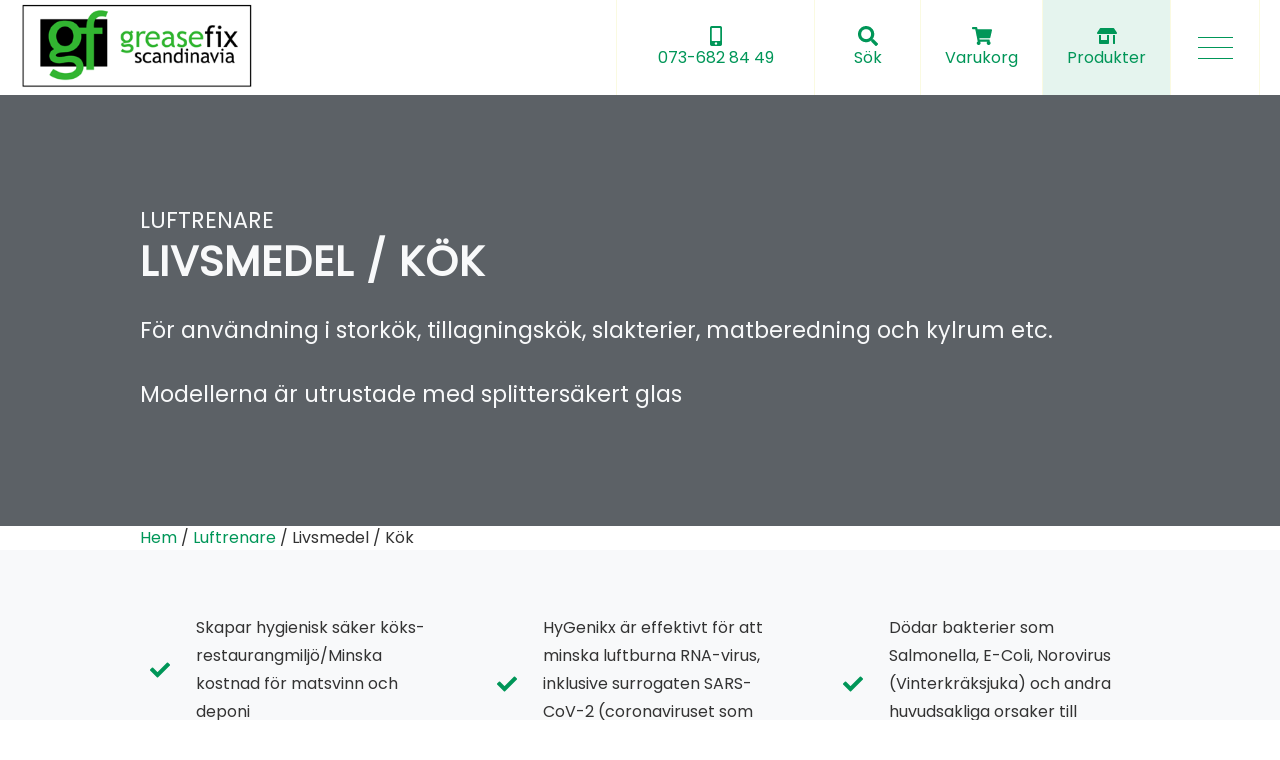

--- FILE ---
content_type: text/html; charset=UTF-8
request_url: https://www.greasefix.se/produkt-kategori/luftrenare/livsmedel/
body_size: 16985
content:
<!DOCTYPE html>
<html lang="sv-SE">
<head>
    <meta charset="UTF-8">
    <meta name="viewport" content="width=device-width, initial-scale=1, shrink-to-fit=no">
        <link rel="shortcut icon" type="image/png" href="https://www.greasefix.se/uploads/2022/04/greasefix-logo-mobile.png"/>

    <link rel="apple-touch-icon" sizes="180x180" href="/themes/webbpoolen/assets/favicon/apple-touch-icon.png">
    <link rel="icon" type="image/png" sizes="32x32" href="/themes/webbpoolen/assets/favicon/favicon-32x32.png">
    <link rel="icon" type="image/png" sizes="16x16" href="/themes/webbpoolen/assets/favicon/favicon-16x16.png">

    
    <link rel="mask-icon" href="/themes/webbpoolen/assets/favicon/safari-pinned-tab.svg" color="#242424">
    <meta name="msapplication-TileColor" content="#242424">
    <meta name="theme-color" content="#242424">

    
    <script type="text/javascript" data-cookieconsent="ignore">
	window.dataLayer = window.dataLayer || [];

	function gtag() {
		dataLayer.
		push(arguments);
	}

	gtag("consent", "default", {
		ad_user_data: "denied",
		ad_personalization: "denied",
		ad_storage: "denied",
		analytics_storage: "denied",
		functionality_storage: "denied",
		personalization_storage: "denied",
		security_storage: "granted",
		wait_for_update: 500,
	});
	gtag("set", "ads_data_redaction", true);
	</script>
<script type="text/javascript" data-cookieconsent="ignore">
		(function (w, d, s, l, i) {
		w[l] = w[l] || [];
		w[l].push({'gtm.start': new Date().getTime(), event: 'gtm.js'});
		var f = d.getElementsByTagName(s)[0], j = d.createElement(s), dl = l !== 'dataLayer' ? '&l=' + l : '';
		j.async = true;
		j.src = 'https://www.googletagmanager.com/gtm.js?id=' + i + dl;
		f.parentNode.insertBefore(j, f);
	})(
		window,
		document,
		'script',
		'dataLayer',
		'GTM-TZZTTT4'
	);
</script>
<script type="text/javascript"
		id="Cookiebot"
		src="https://consent.cookiebot.com/uc.js"
		data-implementation="wp"
		data-cbid="64969dae-1af7-4a92-868e-a1e515efdacd"
						data-culture="SV"
				data-blockingmode="auto"
	></script>
<meta name='robots' content='index, follow, max-image-preview:large, max-snippet:-1, max-video-preview:-1' />
	<style>img:is([sizes="auto" i], [sizes^="auto," i]) { contain-intrinsic-size: 3000px 1500px }</style>
	
	<!-- This site is optimized with the Yoast SEO plugin v24.4 - https://yoast.com/wordpress/plugins/seo/ -->
	<title>Livsmedel / Kök - Grease Fix Scandinavia AB</title>
	<link rel="canonical" href="https://www.greasefix.se/produkt-kategori/luftrenare/livsmedel/" />
	<meta property="og:locale" content="sv_SE" />
	<meta property="og:type" content="article" />
	<meta property="og:title" content="Livsmedel / Kök - Grease Fix Scandinavia AB" />
	<meta property="og:description" content="För användning i storkök, tillagningskök, slakterier, matberedning och kylrum etc. Modellerna är utrustade med splittersäkert glas" />
	<meta property="og:url" content="https://www.greasefix.se/produkt-kategori/luftrenare/livsmedel/" />
	<meta property="og:site_name" content="Grease Fix Scandinavia AB" />
	<meta property="og:image" content="https://www.greasefix.se/uploads/2020/08/grease.jpg" />
	<meta property="og:image:width" content="1920" />
	<meta property="og:image:height" content="1344" />
	<meta property="og:image:type" content="image/jpeg" />
	<meta name="twitter:card" content="summary_large_image" />
	<script type="application/ld+json" class="yoast-schema-graph">{"@context":"https://schema.org","@graph":[{"@type":"CollectionPage","@id":"https://www.greasefix.se/produkt-kategori/luftrenare/livsmedel/","url":"https://www.greasefix.se/produkt-kategori/luftrenare/livsmedel/","name":"Livsmedel / Kök - Grease Fix Scandinavia AB","isPartOf":{"@id":"https://www.greasefix.se/#website"},"primaryImageOfPage":{"@id":"https://www.greasefix.se/produkt-kategori/luftrenare/livsmedel/#primaryimage"},"image":{"@id":"https://www.greasefix.se/produkt-kategori/luftrenare/livsmedel/#primaryimage"},"thumbnailUrl":"https://www.greasefix.se/uploads/2021/10/HyGenikx-White-SIDE.png","breadcrumb":{"@id":"https://www.greasefix.se/produkt-kategori/luftrenare/livsmedel/#breadcrumb"},"inLanguage":"sv-SE"},{"@type":"ImageObject","inLanguage":"sv-SE","@id":"https://www.greasefix.se/produkt-kategori/luftrenare/livsmedel/#primaryimage","url":"https://www.greasefix.se/uploads/2021/10/HyGenikx-White-SIDE.png","contentUrl":"https://www.greasefix.se/uploads/2021/10/HyGenikx-White-SIDE.png","width":600,"height":600},{"@type":"BreadcrumbList","@id":"https://www.greasefix.se/produkt-kategori/luftrenare/livsmedel/#breadcrumb","itemListElement":[{"@type":"ListItem","position":1,"name":"Hem","item":"https://www.greasefix.se/"},{"@type":"ListItem","position":2,"name":"Luftrenare","item":"https://www.greasefix.se/produkt-kategori/luftrenare/"},{"@type":"ListItem","position":3,"name":"Livsmedel / Kök"}]},{"@type":"WebSite","@id":"https://www.greasefix.se/#website","url":"https://www.greasefix.se/","name":"Grease Fix Scandinavia AB","description":"Minska era transporter av fett- och matavfall med upp till 90%","potentialAction":[{"@type":"SearchAction","target":{"@type":"EntryPoint","urlTemplate":"https://www.greasefix.se/?s={search_term_string}"},"query-input":{"@type":"PropertyValueSpecification","valueRequired":true,"valueName":"search_term_string"}}],"inLanguage":"sv-SE"}]}</script>
	<!-- / Yoast SEO plugin. -->


<link rel='dns-prefetch' href='//www.greasefix.se' />
<link rel="alternate" type="application/rss+xml" title="Webbflöde för Grease Fix Scandinavia AB &raquo; Livsmedel / Kök, Kategori" href="https://www.greasefix.se/produkt-kategori/luftrenare/livsmedel/feed/" />
<style id='classic-theme-styles-inline-css' type='text/css'>
/*! This file is auto-generated */
.wp-block-button__link{color:#fff;background-color:#32373c;border-radius:9999px;box-shadow:none;text-decoration:none;padding:calc(.667em + 2px) calc(1.333em + 2px);font-size:1.125em}.wp-block-file__button{background:#32373c;color:#fff;text-decoration:none}
</style>
<style id='global-styles-inline-css' type='text/css'>
:root{--wp--preset--aspect-ratio--square: 1;--wp--preset--aspect-ratio--4-3: 4/3;--wp--preset--aspect-ratio--3-4: 3/4;--wp--preset--aspect-ratio--3-2: 3/2;--wp--preset--aspect-ratio--2-3: 2/3;--wp--preset--aspect-ratio--16-9: 16/9;--wp--preset--aspect-ratio--9-16: 9/16;--wp--preset--color--black: #000000;--wp--preset--color--cyan-bluish-gray: #abb8c3;--wp--preset--color--white: #ffffff;--wp--preset--color--pale-pink: #f78da7;--wp--preset--color--vivid-red: #cf2e2e;--wp--preset--color--luminous-vivid-orange: #ff6900;--wp--preset--color--luminous-vivid-amber: #fcb900;--wp--preset--color--light-green-cyan: #7bdcb5;--wp--preset--color--vivid-green-cyan: #00d084;--wp--preset--color--pale-cyan-blue: #8ed1fc;--wp--preset--color--vivid-cyan-blue: #0693e3;--wp--preset--color--vivid-purple: #9b51e0;--wp--preset--gradient--vivid-cyan-blue-to-vivid-purple: linear-gradient(135deg,rgba(6,147,227,1) 0%,rgb(155,81,224) 100%);--wp--preset--gradient--light-green-cyan-to-vivid-green-cyan: linear-gradient(135deg,rgb(122,220,180) 0%,rgb(0,208,130) 100%);--wp--preset--gradient--luminous-vivid-amber-to-luminous-vivid-orange: linear-gradient(135deg,rgba(252,185,0,1) 0%,rgba(255,105,0,1) 100%);--wp--preset--gradient--luminous-vivid-orange-to-vivid-red: linear-gradient(135deg,rgba(255,105,0,1) 0%,rgb(207,46,46) 100%);--wp--preset--gradient--very-light-gray-to-cyan-bluish-gray: linear-gradient(135deg,rgb(238,238,238) 0%,rgb(169,184,195) 100%);--wp--preset--gradient--cool-to-warm-spectrum: linear-gradient(135deg,rgb(74,234,220) 0%,rgb(151,120,209) 20%,rgb(207,42,186) 40%,rgb(238,44,130) 60%,rgb(251,105,98) 80%,rgb(254,248,76) 100%);--wp--preset--gradient--blush-light-purple: linear-gradient(135deg,rgb(255,206,236) 0%,rgb(152,150,240) 100%);--wp--preset--gradient--blush-bordeaux: linear-gradient(135deg,rgb(254,205,165) 0%,rgb(254,45,45) 50%,rgb(107,0,62) 100%);--wp--preset--gradient--luminous-dusk: linear-gradient(135deg,rgb(255,203,112) 0%,rgb(199,81,192) 50%,rgb(65,88,208) 100%);--wp--preset--gradient--pale-ocean: linear-gradient(135deg,rgb(255,245,203) 0%,rgb(182,227,212) 50%,rgb(51,167,181) 100%);--wp--preset--gradient--electric-grass: linear-gradient(135deg,rgb(202,248,128) 0%,rgb(113,206,126) 100%);--wp--preset--gradient--midnight: linear-gradient(135deg,rgb(2,3,129) 0%,rgb(40,116,252) 100%);--wp--preset--font-size--small: 13px;--wp--preset--font-size--medium: 20px;--wp--preset--font-size--large: 36px;--wp--preset--font-size--x-large: 42px;--wp--preset--font-family--inter: "Inter", sans-serif;--wp--preset--font-family--cardo: Cardo;--wp--preset--spacing--20: 0.44rem;--wp--preset--spacing--30: 0.67rem;--wp--preset--spacing--40: 1rem;--wp--preset--spacing--50: 1.5rem;--wp--preset--spacing--60: 2.25rem;--wp--preset--spacing--70: 3.38rem;--wp--preset--spacing--80: 5.06rem;--wp--preset--shadow--natural: 6px 6px 9px rgba(0, 0, 0, 0.2);--wp--preset--shadow--deep: 12px 12px 50px rgba(0, 0, 0, 0.4);--wp--preset--shadow--sharp: 6px 6px 0px rgba(0, 0, 0, 0.2);--wp--preset--shadow--outlined: 6px 6px 0px -3px rgba(255, 255, 255, 1), 6px 6px rgba(0, 0, 0, 1);--wp--preset--shadow--crisp: 6px 6px 0px rgba(0, 0, 0, 1);}:where(.is-layout-flex){gap: 0.5em;}:where(.is-layout-grid){gap: 0.5em;}body .is-layout-flex{display: flex;}.is-layout-flex{flex-wrap: wrap;align-items: center;}.is-layout-flex > :is(*, div){margin: 0;}body .is-layout-grid{display: grid;}.is-layout-grid > :is(*, div){margin: 0;}:where(.wp-block-columns.is-layout-flex){gap: 2em;}:where(.wp-block-columns.is-layout-grid){gap: 2em;}:where(.wp-block-post-template.is-layout-flex){gap: 1.25em;}:where(.wp-block-post-template.is-layout-grid){gap: 1.25em;}.has-black-color{color: var(--wp--preset--color--black) !important;}.has-cyan-bluish-gray-color{color: var(--wp--preset--color--cyan-bluish-gray) !important;}.has-white-color{color: var(--wp--preset--color--white) !important;}.has-pale-pink-color{color: var(--wp--preset--color--pale-pink) !important;}.has-vivid-red-color{color: var(--wp--preset--color--vivid-red) !important;}.has-luminous-vivid-orange-color{color: var(--wp--preset--color--luminous-vivid-orange) !important;}.has-luminous-vivid-amber-color{color: var(--wp--preset--color--luminous-vivid-amber) !important;}.has-light-green-cyan-color{color: var(--wp--preset--color--light-green-cyan) !important;}.has-vivid-green-cyan-color{color: var(--wp--preset--color--vivid-green-cyan) !important;}.has-pale-cyan-blue-color{color: var(--wp--preset--color--pale-cyan-blue) !important;}.has-vivid-cyan-blue-color{color: var(--wp--preset--color--vivid-cyan-blue) !important;}.has-vivid-purple-color{color: var(--wp--preset--color--vivid-purple) !important;}.has-black-background-color{background-color: var(--wp--preset--color--black) !important;}.has-cyan-bluish-gray-background-color{background-color: var(--wp--preset--color--cyan-bluish-gray) !important;}.has-white-background-color{background-color: var(--wp--preset--color--white) !important;}.has-pale-pink-background-color{background-color: var(--wp--preset--color--pale-pink) !important;}.has-vivid-red-background-color{background-color: var(--wp--preset--color--vivid-red) !important;}.has-luminous-vivid-orange-background-color{background-color: var(--wp--preset--color--luminous-vivid-orange) !important;}.has-luminous-vivid-amber-background-color{background-color: var(--wp--preset--color--luminous-vivid-amber) !important;}.has-light-green-cyan-background-color{background-color: var(--wp--preset--color--light-green-cyan) !important;}.has-vivid-green-cyan-background-color{background-color: var(--wp--preset--color--vivid-green-cyan) !important;}.has-pale-cyan-blue-background-color{background-color: var(--wp--preset--color--pale-cyan-blue) !important;}.has-vivid-cyan-blue-background-color{background-color: var(--wp--preset--color--vivid-cyan-blue) !important;}.has-vivid-purple-background-color{background-color: var(--wp--preset--color--vivid-purple) !important;}.has-black-border-color{border-color: var(--wp--preset--color--black) !important;}.has-cyan-bluish-gray-border-color{border-color: var(--wp--preset--color--cyan-bluish-gray) !important;}.has-white-border-color{border-color: var(--wp--preset--color--white) !important;}.has-pale-pink-border-color{border-color: var(--wp--preset--color--pale-pink) !important;}.has-vivid-red-border-color{border-color: var(--wp--preset--color--vivid-red) !important;}.has-luminous-vivid-orange-border-color{border-color: var(--wp--preset--color--luminous-vivid-orange) !important;}.has-luminous-vivid-amber-border-color{border-color: var(--wp--preset--color--luminous-vivid-amber) !important;}.has-light-green-cyan-border-color{border-color: var(--wp--preset--color--light-green-cyan) !important;}.has-vivid-green-cyan-border-color{border-color: var(--wp--preset--color--vivid-green-cyan) !important;}.has-pale-cyan-blue-border-color{border-color: var(--wp--preset--color--pale-cyan-blue) !important;}.has-vivid-cyan-blue-border-color{border-color: var(--wp--preset--color--vivid-cyan-blue) !important;}.has-vivid-purple-border-color{border-color: var(--wp--preset--color--vivid-purple) !important;}.has-vivid-cyan-blue-to-vivid-purple-gradient-background{background: var(--wp--preset--gradient--vivid-cyan-blue-to-vivid-purple) !important;}.has-light-green-cyan-to-vivid-green-cyan-gradient-background{background: var(--wp--preset--gradient--light-green-cyan-to-vivid-green-cyan) !important;}.has-luminous-vivid-amber-to-luminous-vivid-orange-gradient-background{background: var(--wp--preset--gradient--luminous-vivid-amber-to-luminous-vivid-orange) !important;}.has-luminous-vivid-orange-to-vivid-red-gradient-background{background: var(--wp--preset--gradient--luminous-vivid-orange-to-vivid-red) !important;}.has-very-light-gray-to-cyan-bluish-gray-gradient-background{background: var(--wp--preset--gradient--very-light-gray-to-cyan-bluish-gray) !important;}.has-cool-to-warm-spectrum-gradient-background{background: var(--wp--preset--gradient--cool-to-warm-spectrum) !important;}.has-blush-light-purple-gradient-background{background: var(--wp--preset--gradient--blush-light-purple) !important;}.has-blush-bordeaux-gradient-background{background: var(--wp--preset--gradient--blush-bordeaux) !important;}.has-luminous-dusk-gradient-background{background: var(--wp--preset--gradient--luminous-dusk) !important;}.has-pale-ocean-gradient-background{background: var(--wp--preset--gradient--pale-ocean) !important;}.has-electric-grass-gradient-background{background: var(--wp--preset--gradient--electric-grass) !important;}.has-midnight-gradient-background{background: var(--wp--preset--gradient--midnight) !important;}.has-small-font-size{font-size: var(--wp--preset--font-size--small) !important;}.has-medium-font-size{font-size: var(--wp--preset--font-size--medium) !important;}.has-large-font-size{font-size: var(--wp--preset--font-size--large) !important;}.has-x-large-font-size{font-size: var(--wp--preset--font-size--x-large) !important;}
:where(.wp-block-post-template.is-layout-flex){gap: 1.25em;}:where(.wp-block-post-template.is-layout-grid){gap: 1.25em;}
:where(.wp-block-columns.is-layout-flex){gap: 2em;}:where(.wp-block-columns.is-layout-grid){gap: 2em;}
:root :where(.wp-block-pullquote){font-size: 1.5em;line-height: 1.6;}
</style>
<link rel='stylesheet' id='woocommerce-layout-css' href='https://www.greasefix.se/plugins/woocommerce/assets/css/woocommerce-layout.css?ver=9.6.2' type='text/css' media='all' />
<link rel='stylesheet' id='woocommerce-smallscreen-css' href='https://www.greasefix.se/plugins/woocommerce/assets/css/woocommerce-smallscreen.css?ver=9.6.2' type='text/css' media='only screen and (max-width: 768px)' />
<link rel='stylesheet' id='woocommerce-general-css' href='https://www.greasefix.se/plugins/woocommerce/assets/css/woocommerce.css?ver=9.6.2' type='text/css' media='all' />
<style id='woocommerce-inline-inline-css' type='text/css'>
.woocommerce form .form-row .required { visibility: visible; }
</style>
<link rel='stylesheet' id='brands-styles-css' href='https://www.greasefix.se/plugins/woocommerce/assets/css/brands.css?ver=9.6.2' type='text/css' media='all' />
<link rel='stylesheet' id='wordplate-css' href='https://www.greasefix.se/themes/webbpoolen/assets/styles/style.css?id=4ce9164527ca116e5465' type='text/css' media='all' />
<script type="text/javascript" src="https://www.greasefix.se/wordpress/wp-includes/js/jquery/jquery.min.js?ver=3.7.1" id="jquery-core-js"></script>
<script type="text/javascript" src="https://www.greasefix.se/wordpress/wp-includes/js/jquery/jquery-migrate.min.js?ver=3.4.1" id="jquery-migrate-js"></script>
<script type="text/javascript" src="https://www.greasefix.se/plugins/woocommerce/assets/js/jquery-blockui/jquery.blockUI.min.js?ver=2.7.0-wc.9.6.2" id="jquery-blockui-js" defer="defer" data-wp-strategy="defer"></script>
<script type="text/javascript" id="wc-add-to-cart-js-extra">
/* <![CDATA[ */
var wc_add_to_cart_params = {"ajax_url":"\/wordpress\/wp-admin\/admin-ajax.php","wc_ajax_url":"\/?wc-ajax=%%endpoint%%","i18n_view_cart":"Visa varukorg","cart_url":"https:\/\/www.greasefix.se\/varukorg\/","is_cart":"","cart_redirect_after_add":"no"};
/* ]]> */
</script>
<script type="text/javascript" src="https://www.greasefix.se/plugins/woocommerce/assets/js/frontend/add-to-cart.min.js?ver=9.6.2" id="wc-add-to-cart-js" defer="defer" data-wp-strategy="defer"></script>
<script type="text/javascript" src="https://www.greasefix.se/plugins/woocommerce/assets/js/js-cookie/js.cookie.min.js?ver=2.1.4-wc.9.6.2" id="js-cookie-js" defer="defer" data-wp-strategy="defer"></script>
<script type="text/javascript" id="woocommerce-js-extra">
/* <![CDATA[ */
var woocommerce_params = {"ajax_url":"\/wordpress\/wp-admin\/admin-ajax.php","wc_ajax_url":"\/?wc-ajax=%%endpoint%%"};
/* ]]> */
</script>
<script type="text/javascript" src="https://www.greasefix.se/plugins/woocommerce/assets/js/frontend/woocommerce.min.js?ver=9.6.2" id="woocommerce-js" defer="defer" data-wp-strategy="defer"></script>
<link rel="https://api.w.org/" href="https://www.greasefix.se/wp-json/" /><link rel="alternate" title="JSON" type="application/json" href="https://www.greasefix.se/wp-json/wp/v2/product_cat/46" /><link rel="EditURI" type="application/rsd+xml" title="RSD" href="https://www.greasefix.se/wordpress/xmlrpc.php?rsd" />
		<style>
			.dgwt-wcas-ico-magnifier,.dgwt-wcas-ico-magnifier-handler{max-width:20px}.dgwt-wcas-search-wrapp{max-width:600px}		</style>
			<noscript><style>.woocommerce-product-gallery{ opacity: 1 !important; }</style></noscript>
	<style class='wp-fonts-local' type='text/css'>
@font-face{font-family:Inter;font-style:normal;font-weight:300 900;font-display:fallback;src:url('https://www.greasefix.se/plugins/woocommerce/assets/fonts/Inter-VariableFont_slnt,wght.woff2') format('woff2');font-stretch:normal;}
@font-face{font-family:Cardo;font-style:normal;font-weight:400;font-display:fallback;src:url('https://www.greasefix.se/plugins/woocommerce/assets/fonts/cardo_normal_400.woff2') format('woff2');}
</style>
		<style type="text/css" id="wp-custom-css">
			.grecaptcha-badge {opacity:0;}

.page-id-1881
.woocommerce-page.columns-3 ul.products li.product, .page-id-1881 .woocommerce.columns-3 ul.products li.product {
    width: 30.75%;
}
.page-id-1881 
.woocommerce-page.columns-3 ul.products li.product, .page-id-1881 .woocommerce.columns-3 ul.products li.product a:hover {
	text-decoration:none;
}
.page-id-1881 .woocommerce ul.products {
    display: flex;
    flex-flow: row wrap;
    justify-content: space-between;
	  padding-left: 0;
}
.page-id-1881 .woocommerce ul.products li{
    background:#fff;
}
@media(max-width:829px) {
.page-id-1881 .woocommerce 
.woocommerce-page.columns-3 ul.products li.product, .page-id-1881 .woocommerce.columns-3 ul.products li.product {
    width: 80%;
}
.page-id-1881 .woocommerce ul.products {
    
    justify-content: center;
	  
}
.page-id-1881	.woocommerce-page.columns-3 ul.products li.product,.page-id-1881 .woocommerce.columns-3 ul.products li.product a img {
		align-self:center;
	}
}
@media(max-width:500px) {
.page-id-1881 .woocommerce 
.woocommerce-page.columns-3 ul.products li.product,.page-id-1881 .woocommerce.columns-3 ul.products li.product {
    width: 100%;
}
}

.accordion .btn-link {
	width:100%;
	text-align:left;
}
.accordion .btn-link:focus {
	border:none;
	box-shadow: none;
    border-color: rgba(0,0,0,.125);
}
.cat-item-124, .cat-item-131 {
	position:relative;
}
.cat-item-124:before, .cat-item-131:before {
	content:"Nyhet!";
	font-size:12px;
	font-weight:bold;
	color:gold;
	text-align:center;
	position:absolute;
	right:0;
	top:0;
	width:auto;
	height:auto;
	padding:5px 10px;
	background:black;
}
.product_cat-insektsdodare {
	order:4;
}
.product_cat-insektsdodare.post-3549,.product_cat-insektsdodare.post-3564 {
	order:1;
	
}
.product_cat-insektsdodare.post-3549 {
	margin-right: 0!IMPORTANT;
  margin-left: auto ! IMPORTANT;
	order:2;
}		</style>
		
    <style>
        .root {max-width: 1920px;}
        .header-primary {max-width: 1920px;margin:0 auto;}
    </style>

    
        <meta name="google-site-verification" content="hdio-IrczYnKpu6djqeSMSPHvjsi0HYP5tQJspU_STU" />
    <!-- Google Tag Manager -->
    <script>(function(w,d,s,l,i){w[l]=w[l]||[];w[l].push({'gtm.start':
                new Date().getTime(),event:'gtm.js'});var f=d.getElementsByTagName(s)[0],
            j=d.createElement(s),dl=l!='dataLayer'?'&l='+l:'';j.async=true;j.src=
            'https://www.googletagmanager.com/gtm.js?id='+i+dl;f.parentNode.insertBefore(j,f);
        })(window,document,'script','dataLayer','GTM-TZZTTT4');</script>
    <!-- End Google Tag Manager -->
</head>

<body class="archive tax-product_cat term-livsmedel term-46 theme-webbpoolen woocommerce woocommerce-page woocommerce-no-js" >


<div class="adjust-top root  ">


    <div class="root-overlay"></div>

    
    <div class="root-inner">


        
                    <header class="header-primary">
                                    
<div class="d-flex flex-column justify-content-between    container-fluid">

        <div class="nav-menu-wrapper d-flex flex-row justify-content-between">
        <a class="header-primary__logo-link  d-lg-none " title="Gå till startsidan" href="https://www.greasefix.se">
            <img alt="Grease Fix Scandinavia AB" class="header-primary__logo-img  h-100" src="https://www.greasefix.se/uploads/2022/04/greasefix-logo-mobile.png">                    </a>

                <a href="/varukorg/" class="d-lg-none toggle-shop-cart link d-flex flex-column justify-content-center">
            <span class="text-primary text-lg align-self-center fas fa-shopping-cart"></span>
            <span class="title-text">Varukorg</span>
            <span class="toggle-shop-cart__count"></span>
        </a>
        <a href="/produkter/" class=" d-lg-none toggle-products  link d-flex flex-column justify-content-center">
            <span class="text-primary text-lg align-self-center  fas fa-store-alt"></span>
            <span class="title-text">Produkter</span>
        </a>

        <nav role="navigation" class="nav-menu nav-menu__split w-100 p-0  d-flex flex-lg-row flex-column justify-content-between">

            <a class="header-primary__logo-link nav-menu__logo d-none  d-lg-inline " href="https://www.greasefix.se">
                <img alt="Grease Fix Scandinavia AB" class="header-primary__logo-img mb-1" src="https://www.greasefix.se/uploads/2020/05/logo.png">            </a>

            <div class="nav-menu__secondary ml-auto ">
                                                                                </div>

            <div class="nav-menu__primary order-lg-1 order-2   nav-menu__primary--collapsed col--1 col-inner-1 ">
                <ul id="menu-main-menu-sv" class="menu"><li id="menu-item-1374" class="menu-item menu-item-type-post_type menu-item-object-page menu-item-1374"><a href="https://www.greasefix.se/prova/">Prova på</a></li>
<li id="menu-item-2381" class="menu-item menu-item-type-post_type menu-item-object-page menu-item-2381"><a href="https://www.greasefix.se/produkter/">Våra produkter</a></li>
<li id="menu-item-1406" class="menu-item menu-item-type-post_type menu-item-object-page menu-item-1406"><a href="https://www.greasefix.se/success-stories/">Success stories</a></li>
<li id="menu-item-1340" class="menu-item menu-item-type-post_type menu-item-object-page menu-item-1340"><a href="https://www.greasefix.se/nyheter/">Nyheter</a></li>
<li id="menu-item-938" class="menu-item menu-item-type-post_type menu-item-object-page menu-item-938"><a href="https://www.greasefix.se/koksavlopp-fett/">Köksavlopp och fett</a></li>
<li id="menu-item-937" class="menu-item menu-item-type-post_type menu-item-object-page menu-item-937"><a href="https://www.greasefix.se/greasepak/">GreasePak</a></li>
<li id="menu-item-1202" class="menu-item menu-item-type-post_type menu-item-object-page menu-item-1202"><a href="https://www.greasefix.se/hygenikx/">HyGenikx</a></li>
<li id="menu-item-1236" class="menu-item menu-item-type-post_type menu-item-object-page menu-item-1236"><a href="https://www.greasefix.se/matavfallsinsats/">Avfallsinsats</a></li>
<li id="menu-item-1507" class="menu-item menu-item-type-post_type menu-item-object-page menu-item-1507"><a href="https://www.greasefix.se/bio-ceptor/">BioCeptor</a></li>
<li id="menu-item-3804" class="menu-item menu-item-type-post_type menu-item-object-page menu-item-3804"><a href="https://www.greasefix.se/beroringsfri-universell-vattenkran/">Beröringsfri Vattenkran</a></li>
<li id="menu-item-3187" class="menu-item menu-item-type-post_type menu-item-object-page menu-item-3187"><a href="https://www.greasefix.se/desinfektion/">Desinfektion</a></li>
<li id="menu-item-1772" class="menu-item menu-item-type-post_type menu-item-object-page menu-item-1772"><a href="https://www.greasefix.se/handtvattstationer/">Handtvättstationer</a></li>
<li id="menu-item-1288" class="menu-item menu-item-type-post_type menu-item-object-page menu-item-1288"><a href="https://www.greasefix.se/manualer-och-datablad/">Manualer och datablad</a></li>
<li id="menu-item-1011" class="menu-item menu-item-type-post_type menu-item-object-page menu-item-1011"><a href="https://www.greasefix.se/om-oss/">Om oss</a></li>
<li id="menu-item-933" class="menu-item menu-item-type-post_type menu-item-object-page menu-item-933"><a href="https://www.greasefix.se/kontakt-bestallning/">Kontakt</a></li>
</ul>            </div>
            <div class="d-flex ">
                <a title="Ring oss direkt!" class="phone callme  py-4 linkedin link d-flex d-md-none d-lg-none d-xl-flex flex-row flex-lg-column justify-content-center" href="tel:073-682 84 49">
                    <span class="text-primary text-lg align-self-center fas fa-mobile-alt "></span>
                    <span class="ml-2 ml-lg-0 d-lg-block d-inline-block" style="text-align:center;min-width:120px;">073-682 84 49</span>
                </a>

                <a class="linkedin link d-flex d-lg-none justify-content-center" title="Besök vår Linkedin" target="_BLANK" href="https://www.linkedin.com/company/grease-fix-scandinavia-ab"><span class="text-lg align-self-center fab fa-linkedin-in"></span></a>

                <a href="#" class="toggle-shop-search text-center  link d-none d-lg-flex  flex-lg-column justify-content-center">
                    <span class="text-primary text-lg align-self-center fas fa-search"></span>
                    <span class="">Sök</span>
                </a>
                <a href="/varukorg/" class="toggle-shop-cart text-center px-2 px-lg-3 px-xl-4 link d-none d-lg-flex flex-column justify-content-center">
                    <span class="text-primary text-lg align-self-center fas fa-shopping-cart"></span>
                    <span class="">Varukorg</span>
                    <span class="toggle-shop-cart__count"></span>
                </a>
                <a href="/produkter/" class="toggle-products  text-center px-2 px-lg-3 px-xl-4 link d-none d-lg-flex flex-column justify-content-center">
                    <span class="text-primary text-lg align-self-center  fas fa-store-alt"></span>
                    <span class="">Produkter</span>
                </a>
            </div>

                            <div class="d-none d-lg-flex nav-menu__toggle-wrapper p-0 justify-content-center">
                    <button class="nav-menu__toggle  align-self-center  nav-trigger-collapse">
                        <span></span>
                        <span></span>
                        <span></span>
                    </button>
                </div>
                    </nav>
        <button aria-label="Öppna sidmeny" class="d-lg-none d-flex align-self-center nav-menu__toggle   nav-trigger-collapse">
            <span></span>
            <span></span>
            <span></span>
        </button>
    </div>




</div>
<div class="shop-search d-flex justify-content-center"><div  class="dgwt-wcas-search-wrapp dgwt-wcas-has-submit woocommerce dgwt-wcas-style-pirx js-dgwt-wcas-layout-classic dgwt-wcas-layout-classic js-dgwt-wcas-mobile-overlay-enabled">
		<form class="dgwt-wcas-search-form" role="search" action="https://www.greasefix.se/" method="get">
		<div class="dgwt-wcas-sf-wrapp">
						<label class="screen-reader-text"
				   for="dgwt-wcas-search-input-1">Products search</label>

			<input id="dgwt-wcas-search-input-1"
				   type="search"
				   class="dgwt-wcas-search-input"
				   name="s"
				   value=""
				   placeholder="Sök efter produkter…"
				   autocomplete="off"
							/>
			<div class="dgwt-wcas-preloader"></div>

			<div class="dgwt-wcas-voice-search"></div>

							<button type="submit"
						aria-label="Search"
						class="dgwt-wcas-search-submit">				<svg class="dgwt-wcas-ico-magnifier" xmlns="http://www.w3.org/2000/svg" width="18" height="18" viewBox="0 0 18 18">
					<path  d=" M 16.722523,17.901412 C 16.572585,17.825208 15.36088,16.670476 14.029846,15.33534 L 11.609782,12.907819 11.01926,13.29667 C 8.7613237,14.783493 5.6172703,14.768302 3.332423,13.259528 -0.07366363,11.010358 -1.0146502,6.5989684 1.1898146,3.2148776
						  1.5505179,2.6611594 2.4056498,1.7447266 2.9644271,1.3130497 3.4423015,0.94387379 4.3921825,0.48568469 5.1732652,0.2475835 5.886299,0.03022609 6.1341883,0 7.2037391,0 8.2732897,0 8.521179,0.03022609 9.234213,0.2475835 c 0.781083,0.23810119 1.730962,0.69629029 2.208837,1.0654662
						  0.532501,0.4113763 1.39922,1.3400096 1.760153,1.8858877 1.520655,2.2998531 1.599025,5.3023778 0.199549,7.6451086 -0.208076,0.348322 -0.393306,0.668209 -0.411622,0.710863 -0.01831,0.04265 1.065556,1.18264 2.408603,2.533307 1.343046,1.350666 2.486621,2.574792 2.541278,2.720279 0.282475,0.7519
						  -0.503089,1.456506 -1.218488,1.092917 z M 8.4027892,12.475062 C 9.434946,12.25579 10.131043,11.855461 10.99416,10.984753 11.554519,10.419467 11.842507,10.042366 12.062078,9.5863882 12.794223,8.0659672 12.793657,6.2652398 12.060578,4.756293 11.680383,3.9737304 10.453587,2.7178427
						  9.730569,2.3710306 8.6921295,1.8729196 8.3992147,1.807606 7.2037567,1.807606 6.0082984,1.807606 5.7153841,1.87292 4.6769446,2.3710306 3.9539263,2.7178427 2.7271301,3.9737304 2.3469352,4.756293 1.6138384,6.2652398 1.6132726,8.0659672 2.3454252,9.5863882 c 0.4167354,0.8654208 1.5978784,2.0575608
						  2.4443766,2.4671358 1.0971012,0.530827 2.3890403,0.681561 3.6130134,0.421538 z
					"/>
				</svg>
				</button>
			
			<input type="hidden" name="post_type" value="product"/>
			<input type="hidden" name="dgwt_wcas" value="1"/>

			
					</div>
	</form>
</div>
</div>
                            </header>
        

        <main class="main">
            
            
<div class="btn-wrapper open"><button class=" btn btn__primary toggle-sidebar">Filtrera</button></div>
    <div class="section relative overflow-hidden text">

                        <div class="flex-row__bg-container  bg-img  lazy-wait" data-bg="url(https://www.greasefix.se/uploads/2021/04/Chef-in-kitchen.jpg)">
                <div class="flex-row__bg-overlay bg-dark " style="opacity: 0.8;"></div>
            </div>

        <div class="container py-6">
            <div class="row ">
                <div class=" text-light col-12 py-6 col-md-12">
                                            <h4 class="text-lg  mb-0 text-uppercase">Luftrenare</h4>
                                        
                        <h1 class="text-xl text-uppercase mt-1 mb-4 boldest woocommerce-products-header__title page-title">Livsmedel / Kök</h1>
                                        <div class="text-lg ">
                        <div class="term-description"><p>För användning i storkök, tillagningskök, slakterier, matberedning och kylrum etc.</p>
<p>Modellerna är utrustade med splittersäkert glas</p>
</div>                    </div>
                </div>
            </div>
        </div>
            </div>
    <div class="section woo-breadcrumb">
        <div class="container">
            <nav class="woocommerce-breadcrumb" aria-label="Breadcrumb"><a href="https://www.greasefix.se">Hem</a>&nbsp;&#47;&nbsp;<a href="https://www.greasefix.se/produkt-kategori/luftrenare/">Luftrenare</a>&nbsp;&#47;&nbsp;Livsmedel / Kök</nav>        </div>

    </div>

    <section   style="" class="auto    position-relative   py-5 py-lg-7  bg-light  text-dark">
                            
        <div
            class=" position-relative  container">
            <div class=" row ">            
    <div class="col-md  offset-md-none        mb-lg-0  bg-transparent  inherit  text   " >
        
        <p class="d-flex flex-row"><i class="align-self-center col-1 mr-3 text-lg text-primary fas fa-check"></i><span class="">Skapar hygienisk säker köks- restaurangmiljö/Minska kostnad för matsvinn och deponi</span></p>

        
                
    </div>

    <div class="col-md  offset-md-none        mb-lg-0  bg-transparent  inherit  text   " >
        
        <p class="d-flex flex-row"><i class="align-self-center col-1 mr-3 text-lg text-primary fas fa-check"></i><span class="">HyGenikx är effektivt för att minska luftburna RNA-virus, inklusive surrogaten SARS-CoV-2 (coronaviruset som orsakar COVID-19).</span></p>

        
                
    </div>

    <div class="col-md  offset-md-none        mb-lg-0  bg-transparent  inherit  text   " >
        
        <p class="d-flex flex-row"><i class="align-self-center col-1 mr-3 text-lg text-primary fas fa-check"></i><span class="">Dödar bakterier som Salmonella, E-Coli, Norovirus (Vinterkräksjuka) och andra huvudsakliga orsaker till infektioner</span></p>

        
                
    </div>

    <div class="col-md-12  offset-md-none  d-flex  flex-column  justify-content-center      mb-lg-0  bg-transparent  inherit  text  mt-4 " >
        
        <p><a class="btn btn__primary inverted" href="/hygenikx/">Läs mer om Hygenikx</a></p>

        
                
    </div>

            </div>        </div>


            </section>

<div class="container  py-3  py-lg-5">
    <div class="row">
        <div class="col-12 col-md-12 col-lg-8 order-lg-2 order-1">
            <div id="primary" class="content-area"><main id="main" class="site-main" role="main">
            <header class="woocommerce-products-header">
                                    <h1 class="woocommerce-products-header__title page-title"></h1>
                
                            </header>
            <ul class="products columns-2">
<li class="product type-product post-2431 status-publish first instock product_cat-livsmedel product_cat-luftrenare product_cat-restaurang product_tag-hgx-t-10-k has-post-thumbnail taxable shipping-taxable purchasable product-type-variable has-default-attributes">
	<a href="https://www.greasefix.se/produkt/hygenikx-livsmedel-hgx-k/" class="woocommerce-LoopProduct-link woocommerce-loop-product__link"><img width="300" height="300" src="https://www.greasefix.se/uploads/2021/10/HyGenikx-White-SIDE-300x300.png" class="attachment-woocommerce_thumbnail size-woocommerce_thumbnail" alt="" decoding="async" fetchpriority="high" srcset="https://www.greasefix.se/uploads/2021/10/HyGenikx-White-SIDE-300x300.png 300w, https://www.greasefix.se/uploads/2021/10/HyGenikx-White-SIDE-100x100.png 100w, https://www.greasefix.se/uploads/2021/10/HyGenikx-White-SIDE-64x64.png 64w, https://www.greasefix.se/uploads/2021/10/HyGenikx-White-SIDE-150x150.png 150w, https://www.greasefix.se/uploads/2021/10/HyGenikx-White-SIDE-250x250.png 250w, https://www.greasefix.se/uploads/2021/10/HyGenikx-White-SIDE-350x350.png 350w, https://www.greasefix.se/uploads/2021/10/HyGenikx-White-SIDE-500x500.png 500w, https://www.greasefix.se/uploads/2021/10/HyGenikx-White-SIDE.png 600w" sizes="(max-width: 300px) 100vw, 300px" /><h2 class="woocommerce-loop-product__title">Hygenikx Livsmedel HGX-K</h2><div class="after-title"><p>Luftrenare speciellt utformad för köksmiljö.<br />
Kan väljas med olika kapaciteter men också användas i multiplar för att täcka in större ytor.</p>
<p>Utrustad med splittersäkert glas</p>
</div>
	<span class="price"><span class="woocommerce-Price-amount amount"><bdi>4588&nbsp;<span class="woocommerce-Price-currencySymbol">&#107;&#114;</span></bdi></span> &ndash; <span class="woocommerce-Price-amount amount"><bdi>5450&nbsp;<span class="woocommerce-Price-currencySymbol">&#107;&#114;</span></bdi></span></span>
</a><a href="https://www.greasefix.se/produkt/hygenikx-livsmedel-hgx-k/" aria-describedby="woocommerce_loop_add_to_cart_link_describedby_2431" data-quantity="1" class="button product_type_variable add_to_cart_button" data-product_id="2431" data-product_sku="se-756767456" aria-label="Välj alternativ för ”Hygenikx Livsmedel HGX-K”" rel="nofollow">Välj alternativ</a>	<span id="woocommerce_loop_add_to_cart_link_describedby_2431" class="screen-reader-text">
		Den här produkten har flera varianter. De olika alternativen kan väljas på produktsidan	</span>
</li>
</ul>
</main></div>        </div>
        <div class="col-12 col-lg-4 mb-4 order-lg-1 order-2 woocommerce-sidebar">

            <button class=" btn btn__primary exit toggle-sidebar">Stäng</button>
            <div class="card sidebar-shop mb-4 h-100">
    <ul>
        <li id="dgwt_wcas_ajax_search-2" class="widget woocommerce dgwt-wcas-widget"><div  class="dgwt-wcas-search-wrapp dgwt-wcas-has-submit woocommerce dgwt-wcas-style-pirx js-dgwt-wcas-layout-classic dgwt-wcas-layout-classic js-dgwt-wcas-mobile-overlay-enabled">
		<form class="dgwt-wcas-search-form" role="search" action="https://www.greasefix.se/" method="get">
		<div class="dgwt-wcas-sf-wrapp">
						<label class="screen-reader-text"
				   for="dgwt-wcas-search-input-2">Products search</label>

			<input id="dgwt-wcas-search-input-2"
				   type="search"
				   class="dgwt-wcas-search-input"
				   name="s"
				   value=""
				   placeholder="Sök efter produkter…"
				   autocomplete="off"
							/>
			<div class="dgwt-wcas-preloader"></div>

			<div class="dgwt-wcas-voice-search"></div>

							<button type="submit"
						aria-label="Search"
						class="dgwt-wcas-search-submit">				<svg class="dgwt-wcas-ico-magnifier" xmlns="http://www.w3.org/2000/svg" width="18" height="18" viewBox="0 0 18 18">
					<path  d=" M 16.722523,17.901412 C 16.572585,17.825208 15.36088,16.670476 14.029846,15.33534 L 11.609782,12.907819 11.01926,13.29667 C 8.7613237,14.783493 5.6172703,14.768302 3.332423,13.259528 -0.07366363,11.010358 -1.0146502,6.5989684 1.1898146,3.2148776
						  1.5505179,2.6611594 2.4056498,1.7447266 2.9644271,1.3130497 3.4423015,0.94387379 4.3921825,0.48568469 5.1732652,0.2475835 5.886299,0.03022609 6.1341883,0 7.2037391,0 8.2732897,0 8.521179,0.03022609 9.234213,0.2475835 c 0.781083,0.23810119 1.730962,0.69629029 2.208837,1.0654662
						  0.532501,0.4113763 1.39922,1.3400096 1.760153,1.8858877 1.520655,2.2998531 1.599025,5.3023778 0.199549,7.6451086 -0.208076,0.348322 -0.393306,0.668209 -0.411622,0.710863 -0.01831,0.04265 1.065556,1.18264 2.408603,2.533307 1.343046,1.350666 2.486621,2.574792 2.541278,2.720279 0.282475,0.7519
						  -0.503089,1.456506 -1.218488,1.092917 z M 8.4027892,12.475062 C 9.434946,12.25579 10.131043,11.855461 10.99416,10.984753 11.554519,10.419467 11.842507,10.042366 12.062078,9.5863882 12.794223,8.0659672 12.793657,6.2652398 12.060578,4.756293 11.680383,3.9737304 10.453587,2.7178427
						  9.730569,2.3710306 8.6921295,1.8729196 8.3992147,1.807606 7.2037567,1.807606 6.0082984,1.807606 5.7153841,1.87292 4.6769446,2.3710306 3.9539263,2.7178427 2.7271301,3.9737304 2.3469352,4.756293 1.6138384,6.2652398 1.6132726,8.0659672 2.3454252,9.5863882 c 0.4167354,0.8654208 1.5978784,2.0575608
						  2.4443766,2.4671358 1.0971012,0.530827 2.3890403,0.681561 3.6130134,0.421538 z
					"/>
				</svg>
				</button>
			
			<input type="hidden" name="post_type" value="product"/>
			<input type="hidden" name="dgwt_wcas" value="1"/>

			
					</div>
	</form>
</div>
</li><li id="block-5" class="widget widget_block"><h2 class="widgettitle mb-0">Kategorier</h2></li><li id="woocommerce_product_categories-3" class="widget woocommerce widget_product_categories"><ul class="product-categories"><li class="cat-item cat-item-131"><a href="https://www.greasefix.se/produkt-kategori/smart-blandare/">Smart Universell Blandare</a></li>
<li class="cat-item cat-item-124"><a href="https://www.greasefix.se/produkt-kategori/insektsdodare/">Insektsdödare</a></li>
<li class="cat-item cat-item-113 cat-parent"><a href="https://www.greasefix.se/produkt-kategori/desinfektion/">Desinfektion</a><ul class='children'>
<li class="cat-item cat-item-114"><a href="https://www.greasefix.se/produkt-kategori/desinfektion/fastigheter/">Fastigheter</a></li>
<li class="cat-item cat-item-120"><a href="https://www.greasefix.se/produkt-kategori/desinfektion/lokalvard/">Lokalvård</a></li>
<li class="cat-item cat-item-119"><a href="https://www.greasefix.se/produkt-kategori/desinfektion/omkladningsrum/">Omklädningsrum</a></li>
<li class="cat-item cat-item-122"><a href="https://www.greasefix.se/produkt-kategori/desinfektion/skor-fotter/">Skor &amp; fötter</a></li>
<li class="cat-item cat-item-121"><a href="https://www.greasefix.se/produkt-kategori/desinfektion/utrustning/">Utrustning</a></li>
</ul>
</li>
<li class="cat-item cat-item-108"><a href="https://www.greasefix.se/produkt-kategori/handtvattstationer/">Handtvättstationer</a></li>
<li class="cat-item cat-item-62"><a href="https://www.greasefix.se/produkt-kategori/mobila-handfat/">Mobila handfat</a></li>
<li class="cat-item cat-item-100"><a href="https://www.greasefix.se/produkt-kategori/tillbehor-mobila-handfat/">Tillbehör Mobila Handfat</a></li>
<li class="cat-item cat-item-33 cat-parent"><a href="https://www.greasefix.se/produkt-kategori/fettavskiljare/">Fettavskiljare</a><ul class='children'>
<li class="cat-item cat-item-123"><a href="https://www.greasefix.se/produkt-kategori/fettavskiljare/biosten/">Biosten</a></li>
<li class="cat-item cat-item-101"><a href="https://www.greasefix.se/produkt-kategori/fettavskiljare/tillbehor-fettavskiljare/">Tillbehör</a></li>
</ul>
</li>
<li class="cat-item cat-item-31 cat-parent current-cat-parent"><a href="https://www.greasefix.se/produkt-kategori/luftrenare/">Luftrenare</a><ul class='children'>
<li class="cat-item cat-item-52"><a href="https://www.greasefix.se/produkt-kategori/luftrenare/avfall/">Avfall</a></li>
<li class="cat-item cat-item-51"><a href="https://www.greasefix.se/produkt-kategori/luftrenare/kontor/">Kontor</a></li>
<li class="cat-item cat-item-46 current-cat"><a href="https://www.greasefix.se/produkt-kategori/luftrenare/livsmedel/">Livsmedel / Kök</a></li>
<li class="cat-item cat-item-39"><a href="https://www.greasefix.se/produkt-kategori/luftrenare/restaurang/">Restaurang</a></li>
<li class="cat-item cat-item-43"><a href="https://www.greasefix.se/produkt-kategori/luftrenare/offentlig-miljo/">Offentlig miljö</a></li>
</ul>
</li>
<li class="cat-item cat-item-65"><a href="https://www.greasefix.se/produkt-kategori/tillbehor/">Tillbehör Luftrenare</a></li>
</ul></li><li id="woocommerce_price_filter-2" class="widget woocommerce widget_price_filter"><h2 class="widgettitle">Filtrera på pris</h2>
<form method="get" action="https://www.greasefix.se/produkt-kategori/luftrenare/livsmedel/">
	<div class="price_slider_wrapper">
		<div class="price_slider" style="display:none;"></div>
		<div class="price_slider_amount" data-step="10">
			<label class="screen-reader-text" for="min_price">Min pris</label>
			<input type="text" id="min_price" name="min_price" value="4580" data-min="4580" placeholder="Min pris" />
			<label class="screen-reader-text" for="max_price">Max pris</label>
			<input type="text" id="max_price" name="max_price" value="5450" data-max="5450" placeholder="Max pris" />
						<button type="submit" class="button">Filtrera</button>
			<div class="price_label" style="display:none;">
				Pris: <span class="from"></span> &mdash; <span class="to"></span>
			</div>
						<div class="clear"></div>
		</div>
	</div>
</form>

</li>
    </ul>
</div>



        </div>
    </div>


</div>


    </main>

    
<footer class="footer-primary">
    <div class="footer-overlay bg-white">
        
                                                            
    <section id="kontakt"  style="" class="auto    position-relative   py-5 py-lg-7  bg-light  text-dark">
                            
        <div
            class=" position-relative  container">
            <div class="text-center row ">            
    <div class="col-md-4  offset-md-none        mb-lg-0  bg-transparent  inherit  text  col-sm-4 " >
        
        <p><a class="callme text-dark bold" href="tel:073-682 84 49"><br />
<i class="text-primary text-xxl fas fa-mobile-alt"></i><br />
073-682 84 49<br />
</a></p>

        
                
    </div>

    <div class="col-md-4  offset-md-none        mb-lg-0  bg-transparent  inherit  text  col-sm-4 " >
        
        <p><a class="mailme text-dark bold" href="mailto:info@greasefix.se"><br />
<i class="text-primary text-xxl fas fa-envelope"></i><br />
info@greasefix.se<br />
</a></p>

        
                
    </div>

    <div class="col-md-4  offset-md-none        mb-lg-0  bg-transparent  inherit  text  col-sm-4 " >
        
        <p><a href="https://www.google.com/maps/embed?pb=!1m18!1m12!1m3!1d2233.3158468919028!2d12.78030831582647!3d55.9612289833651!2m3!1f0!2f0!3f0!3m2!1i1024!2i768!4f13.1!3m3!1m2!1s0x4653cb3be2d7449d%3A0x35937f6d68e36827!2zR3LDpGRkw7ZnYXRhbiwgMjU3IDMwIFJ5ZGViw6Rjaw!5e0!3m2!1sen!2sse!4v1590589837919!5m2!1sen!2sse" class="pop-iframe text-dark bold"><br />
<i class="text-primary text-xxl fas fa-map-marked-alt"></i><br />
Öppna karta<br />
</a></p>

        
                
    </div>

            </div>        </div>


            </section>

            
    <section   style="" class="auto    position-relative   py-5 py-lg-7  bg-white  text-dark">
                                                <div class="flex-row__bg-container  bg-img  lazy-wait
                                                            "
                                        data-bg="url(https://www.greasefix.se/uploads/2020/05/footer-e1590591114715.jpg)"
                    data-bg-400="url(https://www.greasefix.se/uploads/2020/05/footer-768x512.jpg)"
                    data-bg-700="url(https://www.greasefix.se/uploads/2020/05/footer-768x512.jpg)"
                    data-bg-1024="url(https://www.greasefix.se/uploads/2020/05/footer-1024x683.jpg)">

                    <div class="flex-row__bg-overlay bg-light  "
                         style="opacity: 0.9;"></div>
                                    </div>
                    
        <div
            class=" position-relative  container">
                        
    <div class="  offset-md-none        mb-lg-0  text    bg-transparent  inherit " >

        
<div class="wpcf7 no-js" id="wpcf7-f902-o1" lang="sv-SE" dir="ltr" data-wpcf7-id="902">
<div class="screen-reader-response"><p role="status" aria-live="polite" aria-atomic="true"></p> <ul></ul></div>
<form action="/produkt-kategori/luftrenare/livsmedel/#wpcf7-f902-o1" method="post" class="wpcf7-form init" aria-label="Kontaktformulär" novalidate="novalidate" data-status="init">
<div style="display: none;">
<input type="hidden" name="_wpcf7" value="902" />
<input type="hidden" name="_wpcf7_version" value="6.0.3" />
<input type="hidden" name="_wpcf7_locale" value="sv_SE" />
<input type="hidden" name="_wpcf7_unit_tag" value="wpcf7-f902-o1" />
<input type="hidden" name="_wpcf7_container_post" value="0" />
<input type="hidden" name="_wpcf7_posted_data_hash" value="" />
<input type="hidden" name="_wpcf7_recaptcha_response" value="" />
</div>
<h2 class="mt-0 boldest   text-uppercase">Kontakta oss
</h2>
<p class="bold text-lg">Fyll i kontaktformuläret, så återkommer vi inom kort.
</p>
<div class="d-flex flex-wrap">
	<div class="col-md-12 col-12 d-flex flex-column flex-md-row justify-content-between p-0">
		<div class="pr-md-2">
			<p><span class="wpcf7-form-control-wrap" data-name="your-name"><input size="40" maxlength="400" class="wpcf7-form-control wpcf7-text wpcf7-validates-as-required form-control" aria-required="true" aria-invalid="false" placeholder="Namn" value="" type="text" name="your-name" /></span>
			</p>
		</div>
		<div class="pr-md-2">
			<p><span class="wpcf7-form-control-wrap" data-name="your-email"><input size="40" maxlength="400" class="wpcf7-form-control wpcf7-email wpcf7-validates-as-required wpcf7-text wpcf7-validates-as-email form-control" aria-required="true" aria-invalid="false" placeholder="E-post" value="" type="email" name="your-email" /></span>
			</p>
		</div>
		<div>
			<p><span class="wpcf7-form-control-wrap" data-name="your-phone"><input size="40" maxlength="400" class="wpcf7-form-control wpcf7-tel wpcf7-text wpcf7-validates-as-tel form-control" aria-invalid="false" placeholder="Telefon" value="" type="tel" name="your-phone" /></span>
			</p>
		</div>
	</div>
	<div class="col-md-12 col-12 p-0">
		<p><span class="wpcf7-form-control-wrap" data-name="your-message"><textarea cols="40" rows="10" maxlength="2000" class="wpcf7-form-control wpcf7-textarea form-control" aria-invalid="false" placeholder="Meddelande" name="your-message"></textarea></span>
		</p>
	</div>
</div>
<p class="bold"><span class="wpcf7-form-control-wrap" data-name="gdpr"><span class="wpcf7-form-control wpcf7-acceptance"><span class="wpcf7-list-item"><label><input type="checkbox" name="gdpr" value="1" aria-invalid="false" /><span class="wpcf7-list-item-label">Genom att skicka detta meddelande godkänner du att vi tar del av uppgifterna du lämnar. Läs vår <a href="/integritetspolicy">Integritetspolicy</a></span></label></span></span></span>
</p>
<p><button id='google-track-contactform' class='btn  btn__primary d-block  w-100  px-4  wpcf7-form-control  wpcf7-submit'>Skicka</button><br />
<div class="wpcf7-response-output" aria-hidden="true"></div>
</p><input type="text" name="OoT3x" value="" style="display: none !important;" />
</form>
</div>

            </div>

                    </div>


            </section>

            
    <section   style="" class="auto    position-relative  bold py-5 py-lg-7  bg-black  text-light">
                            
        <div
            class=" position-relative  container">
            <div class=" row ">            
    <div class="col-md  offset-md-none        mb-lg-0  bg-transparent  inherit  text  col-md-5 order-md-1 order-4 py-3 py-lg-0  " >
        
        <p class="boldest mb-0">Copyright © Grease Fix Scandinavia AB</p>
<p><a href="/kop-och-leveransvillkor/">Köp och leveransvillkor</a><br />
<a href="/retur-reklamation/">Retur &#038; reklamationspolicy</a><br />
<a href="/integritetspolicy/">Integritetspolicy</a></p>
<p><img data-src="https://www.greasefix.se/uploads/2022/04/Klarna-logotype-white.svg.svg" alt="Klarna" width="95" height="18" class="lazy my-4 alignnone size-large wp-image-2710" /></a></p>

        
                
    </div>

    <div class="col-md  offset-md-none        mb-lg-0  bg-transparent  inherit  text  col-md-3 order-md-2 order-1 py-3 py-lg-0  " >
        
        <p class="boldest mb-0">Adress</p>
GRÄDDÖGATAN 31 <br />
257 30 Rydebäck, Skåne

        
                
    </div>

    <div class="col-md  offset-md-none        mb-lg-0  bg-transparent  inherit  text  order-md-3 order-2 py-3 py-lg-0  " >
        
        <p class="boldest mb-0">Kontaktinfo</p>
<p><a href="tel:073-682 84 49" class="callme text-light">073-682 84 49</a><br />
<a href="mailto:info@greasefix.se" class="mailme text-light">info@greasefix.se</a></p>

        
                
    </div>

    <div class="col-md  offset-md-none        mb-lg-0  bg-transparent  inherit  text  order-md-4 order-3 py-3 py-lg-0  " >
        
        <p class="boldest mb-0">Sociala medier</p>
<p><a title="Besök vår Linkedin" href="https://www.linkedin.com/company/grease-fix-scandinavia-ab" target="_BLANK" class="linkedin text-light"><span class="text-lg text-primary align-self-center fab fa-linkedin-in"></span></a></p>

        
                
    </div>

            </div>        </div>


            </section>

    


        <div class="container py-2 default-padding  bg-white">
            <div class="d-flex  justify-content-between flex-row  text   align-items-center">
                  <p class="text-dark mb-0">
                    &copy; 2026 Grease Fix Scandinavia AB                  </p>

                <img alt="Produced by Webbpoolen" class="lazy opacity-6 d-inline  mt-lg-0  ml-lg-auto" data-src="https://www.greasefix.se/themes/webbpoolen/assets/images/logo-black.png" width="100">
            </div>
        </div>
    </div>
</footer>

  </div></div>
<script type='text/javascript' id='jquery-dgwt-wcas-js-extra'>
    /* <![CDATA[ */
    var dgwt_wcas = {"labels":{"post":"Inl\u00e4gg","page":"Page","vendor":"Vendor","product_plu":"Produkter","post_plu":"Inl\u00e4gg","page_plu":"Sidor","vendor_plu":"Vendors","sku_label":"Artikelnr:","sale_badge":"Rea","vendor_sold_by":"Sold by:","featured_badge":"Utvald","in":"i","read_more":"continue reading","no_results":"Inga resultat","show_more":"Se fler produkter..","show_more_details":"Se fler produkter..","search_placeholder":"S\u00f6k efter produkter\u2026","submit":"S\u00f6k","tax_product_cat_plu":"Kategorier","tax_product_cat":"Kategori","tax_product_tag_plu":"Etiketter","tax_product_tag":"Tag"},"ajax_search_endpoint":"\/?wc-ajax=dgwt_wcas_ajax_search","ajax_details_endpoint":"\/?wc-ajax=dgwt_wcas_result_details","ajax_prices_endpoint":"\/?wc-ajax=dgwt_wcas_get_prices","action_search":"dgwt_wcas_ajax_search","action_result_details":"dgwt_wcas_result_details","action_get_prices":"dgwt_wcas_get_prices","min_chars":"3","width":"auto","show_details_box":"","show_images":"1","show_price":"","show_desc":"","show_sale_badge":"","show_featured_badge":"","dynamic_prices":"","is_rtl":"","show_preloader":"1","show_headings":"1","preloader_url":"","taxonomy_brands":"","img_url":"http:\/\/1091.develop.se\/plugins\/ajax-search-for-woocommerce\/assets\/img\/","is_premium":"","mobile_breakpoint":"992","mobile_overlay_wrapper":"body","mobile_overlay_delay":"0","debounce_wait_ms":"400","send_ga_events":"1","enable_ga_site_search_module":"","magnifier_icon":"\t\t\t\t<svg version=\"1.1\" class=\"\" xmlns=\"http:\/\/www.w3.org\/2000\/svg\"\n\t\t\t\t\t xmlns:xlink=\"http:\/\/www.w3.org\/1999\/xlink\" x=\"0px\" y=\"0px\"\n\t\t\t\t\t viewBox=\"0 0 51.539 51.361\" enable-background=\"new 0 0 51.539 51.361\" xml:space=\"preserve\">\n\t\t             <path fill=\"#444\" d=\"M51.539,49.356L37.247,35.065c3.273-3.74,5.272-8.623,5.272-13.983c0-11.742-9.518-21.26-21.26-21.26 S0,9.339,0,21.082s9.518,21.26,21.26,21.26c5.361,0,10.244-1.999,13.983-5.272l14.292,14.292L51.539,49.356z M2.835,21.082 c0-10.176,8.249-18.425,18.425-18.425s18.425,8.249,18.425,18.425S31.436,39.507,21.26,39.507S2.835,31.258,2.835,21.082z\"\/>\n\t\t\t\t<\/svg>\n\t\t\t\t","close_icon":"\t\t\t\t<svg class=\"\" xmlns=\"http:\/\/www.w3.org\/2000\/svg\" height=\"24\" viewBox=\"0 0 24 24\" width=\"24\">\n\t\t\t\t\t<path fill=\"#ccc\" d=\"M18.3 5.71c-.39-.39-1.02-.39-1.41 0L12 10.59 7.11 5.7c-.39-.39-1.02-.39-1.41 0-.39.39-.39 1.02 0 1.41L10.59 12 5.7 16.89c-.39.39-.39 1.02 0 1.41.39.39 1.02.39 1.41 0L12 13.41l4.89 4.89c.39.39 1.02.39 1.41 0 .39-.39.39-1.02 0-1.41L13.41 12l4.89-4.89c.38-.38.38-1.02 0-1.4z\"\/>\n\t\t\t\t<\/svg>\n\t\t\t\t","back_icon":"\t\t\t\t<svg class=\"\" xmlns=\"http:\/\/www.w3.org\/2000\/svg\" viewBox=\"0 0 16 16\">\n\t\t\t\t\t<path fill=\"#fff\" d=\"M14 6.125H3.351l4.891-4.891L7 0 0 7l7 7 1.234-1.234L3.35 7.875H14z\" fill-rule=\"evenodd\" \/>\n\t\t\t\t<\/svg>\n\t\t\t\t","preloader_icon":"\t\t\t\t<svg class=\"dgwt-wcas-loader-circular \"  viewBox=\"25 25 50 50\">\n\t\t\t\t\t<circle class=\"dgwt-wcas-loader-circular-path\" cx=\"50\" cy=\"50\" r=\"20\" fill=\"none\" stroke=\"#ddd\" stroke-miterlimit=\"10\"\/>\n\t\t\t\t<\/svg>\n\t\t\t\t","custom_params":{},"convert_html":"1","suggestions_wrapper":"body","show_product_vendor":"","disable_hits":"","disable_submit":""};
    /* ]]> */
</script>

  <script type="application/ld+json">{"@context":"https:\/\/schema.org\/","@type":"BreadcrumbList","itemListElement":[{"@type":"ListItem","position":1,"item":{"name":"Hem","@id":"https:\/\/www.greasefix.se"}},{"@type":"ListItem","position":2,"item":{"name":"Luftrenare","@id":"https:\/\/www.greasefix.se\/produkt-kategori\/luftrenare\/"}},{"@type":"ListItem","position":3,"item":{"name":"Livsmedel \/ K\u00f6k","@id":"https:\/\/www.greasefix.se\/produkt-kategori\/luftrenare\/livsmedel\/"}}]}</script>	<script type='text/javascript'>
		(function () {
			var c = document.body.className;
			c = c.replace(/woocommerce-no-js/, 'woocommerce-js');
			document.body.className = c;
		})();
	</script>
	<script type="text/javascript" src="https://www.greasefix.se/wordpress/wp-includes/js/dist/hooks.min.js?ver=4d63a3d491d11ffd8ac6" id="wp-hooks-js"></script>
<script type="text/javascript" src="https://www.greasefix.se/wordpress/wp-includes/js/dist/i18n.min.js?ver=5e580eb46a90c2b997e6" id="wp-i18n-js"></script>
<script type="text/javascript" id="wp-i18n-js-after">
/* <![CDATA[ */
wp.i18n.setLocaleData( { 'text direction\u0004ltr': [ 'ltr' ] } );
/* ]]> */
</script>
<script type="text/javascript" src="https://www.greasefix.se/plugins/contact-form-7/includes/swv/js/index.js?ver=6.0.3" id="swv-js"></script>
<script type="text/javascript" id="contact-form-7-js-translations">
/* <![CDATA[ */
( function( domain, translations ) {
	var localeData = translations.locale_data[ domain ] || translations.locale_data.messages;
	localeData[""].domain = domain;
	wp.i18n.setLocaleData( localeData, domain );
} )( "contact-form-7", {"translation-revision-date":"2025-02-04 14:48:10+0000","generator":"GlotPress\/4.0.1","domain":"messages","locale_data":{"messages":{"":{"domain":"messages","plural-forms":"nplurals=2; plural=n != 1;","lang":"sv_SE"},"This contact form is placed in the wrong place.":["Detta kontaktformul\u00e4r \u00e4r placerat p\u00e5 fel st\u00e4lle."],"Error:":["Fel:"]}},"comment":{"reference":"includes\/js\/index.js"}} );
/* ]]> */
</script>
<script type="text/javascript" id="contact-form-7-js-before">
/* <![CDATA[ */
var wpcf7 = {
    "api": {
        "root": "https:\/\/www.greasefix.se\/wp-json\/",
        "namespace": "contact-form-7\/v1"
    },
    "cached": 1
};
/* ]]> */
</script>
<script type="text/javascript" src="https://www.greasefix.se/plugins/contact-form-7/includes/js/index.js?ver=6.0.3" id="contact-form-7-js"></script>
<script type="text/javascript" id="zerospam-davidwalsh-js-extra">
/* <![CDATA[ */
var ZeroSpamDavidWalsh = {"key":"JLov7","selectors":""};
/* ]]> */
</script>
<script type="text/javascript" src="https://www.greasefix.se/plugins/zero-spam/modules/davidwalsh/assets/js/davidwalsh.js?ver=5.5.7" id="zerospam-davidwalsh-js"></script>
<script type="text/javascript" src="https://www.greasefix.se/themes/webbpoolen/assets/scripts/script.js?id=f6be11a906c7f2f6ad7b" id="wordplate-js"></script>
<script type="text/javascript" src="https://www.greasefix.se/plugins/woocommerce/assets/js/sourcebuster/sourcebuster.min.js?ver=9.6.2" id="sourcebuster-js-js"></script>
<script type="text/javascript" id="wc-order-attribution-js-extra">
/* <![CDATA[ */
var wc_order_attribution = {"params":{"lifetime":1.0e-5,"session":30,"base64":false,"ajaxurl":"https:\/\/www.greasefix.se\/wordpress\/wp-admin\/admin-ajax.php","prefix":"wc_order_attribution_","allowTracking":true},"fields":{"source_type":"current.typ","referrer":"current_add.rf","utm_campaign":"current.cmp","utm_source":"current.src","utm_medium":"current.mdm","utm_content":"current.cnt","utm_id":"current.id","utm_term":"current.trm","utm_source_platform":"current.plt","utm_creative_format":"current.fmt","utm_marketing_tactic":"current.tct","session_entry":"current_add.ep","session_start_time":"current_add.fd","session_pages":"session.pgs","session_count":"udata.vst","user_agent":"udata.uag"}};
/* ]]> */
</script>
<script type="text/javascript" src="https://www.greasefix.se/plugins/woocommerce/assets/js/frontend/order-attribution.min.js?ver=9.6.2" id="wc-order-attribution-js"></script>
<script type="text/javascript" src="https://www.google.com/recaptcha/api.js?render=6Ldl69YiAAAAAGwSmYkKiroaPRC9Fl7eAYP6xWXi&amp;ver=3.0" id="google-recaptcha-js"></script>
<script type="text/javascript" src="https://www.greasefix.se/wordpress/wp-includes/js/dist/vendor/wp-polyfill.min.js?ver=3.15.0" id="wp-polyfill-js"></script>
<script type="text/javascript" id="wpcf7-recaptcha-js-before">
/* <![CDATA[ */
var wpcf7_recaptcha = {
    "sitekey": "6Ldl69YiAAAAAGwSmYkKiroaPRC9Fl7eAYP6xWXi",
    "actions": {
        "homepage": "homepage",
        "contactform": "contactform"
    }
};
/* ]]> */
</script>
<script type="text/javascript" src="https://www.greasefix.se/plugins/contact-form-7/modules/recaptcha/index.js?ver=6.0.3" id="wpcf7-recaptcha-js"></script>
<script type="text/javascript" src="https://www.greasefix.se/wordpress/wp-includes/js/jquery/ui/core.min.js?ver=1.13.3" id="jquery-ui-core-js"></script>
<script type="text/javascript" src="https://www.greasefix.se/wordpress/wp-includes/js/jquery/ui/mouse.min.js?ver=1.13.3" id="jquery-ui-mouse-js"></script>
<script type="text/javascript" src="https://www.greasefix.se/wordpress/wp-includes/js/jquery/ui/slider.min.js?ver=1.13.3" id="jquery-ui-slider-js"></script>
<script type="text/javascript" src="https://www.greasefix.se/plugins/woocommerce/assets/js/jquery-ui-touch-punch/jquery-ui-touch-punch.min.js?ver=9.6.2" id="wc-jquery-ui-touchpunch-js"></script>
<script type="text/javascript" src="https://www.greasefix.se/plugins/woocommerce/assets/js/accounting/accounting.min.js?ver=0.4.2" id="accounting-js"></script>
<script type="text/javascript" id="wc-price-slider-js-extra">
/* <![CDATA[ */
var woocommerce_price_slider_params = {"currency_format_num_decimals":"0","currency_format_symbol":"kr","currency_format_decimal_sep":",","currency_format_thousand_sep":"","currency_format":"%v\u00a0%s"};
/* ]]> */
</script>
<script type="text/javascript" src="https://www.greasefix.se/plugins/woocommerce/assets/js/frontend/price-slider.min.js?ver=9.6.2" id="wc-price-slider-js"></script>
<script type="text/javascript">jQuery(".wpcf7-form").ZeroSpamDavidWalsh();</script><script src="https://cdn.jsdelivr.net/npm/bootstrap@4.6.2/dist/js/bootstrap.bundle.min.js" integrity="sha384-Fy6S3B9q64WdZWQUiU+q4/2Lc9npb8tCaSX9FK7E8HnRr0Jz8D6OP9dO5Vg3Q9ct" crossorigin="anonymous"></script>
<script>
    function setCookie(name,value,days) {
        var expires = "";
        if (days) {
            var date = new Date();
            date.setTime(date.getTime() + (days*24*60*60*1000));
            expires = "; expires=" + date.toUTCString();
        }
        document.cookie = name + "=" + (value || "")  + expires + "; path=/";
    }
    function getCookie(name) {
        var nameEQ = name + "=";
        var ca = document.cookie.split(';');
        for(var i=0;i < ca.length;i++) {
            var c = ca[i];
            while (c.charAt(0)==' ') c = c.substring(1,c.length);
            if (c.indexOf(nameEQ) == 0) return c.substring(nameEQ.length,c.length);
        }
        return null;
    }
    function eraseCookie(name) {
        document.cookie = name+'=; Max-Age=-99999999;';
    }
</script>

<script>

    // populate objects to either
    var updates  = [];
    var onloads = [];

    /*
    window.FontAwesomeConfig = {
        searchPseudoElements: true
    }*/

</script>

<script>
    var parallax = {};

    parallax.velocity = 0.5;
    parallax.elements = document.getElementsByClassName('parallax-banner');

    parallax.h_header = jQuery('.header-primary').height();

    parallax.loop = function(){
        for (var i = 0; i < this.elements.length; i++) {
            var posy = jQuery(window).scrollTop();
            var screen_h = jQuery(window).height();
            var bgy    = 0;

            var el_offset = jQuery(this.elements[i]).offset().top;
            var el_height = jQuery(this.elements[i]).height();
            var orig_y    = '50';

            jQuery(this.elements[i]).css('backgroundPosition', '50% ' + orig_y + '%');
            // only aniamte when obj is in view
            if(el_height+el_offset > posy)
            {
                bgy = (posy)*this.velocity;
                this.velocity = jQuery(this.elements[i]).attr('data-velocity');
                jQuery(this.elements[i]).css('backgroundPosition', '50% ' + 'calc('+orig_y+'% + '+(Math.round((bgy))) + 'px)');
            }

            //updates[i].update();
            //Do something
        }

    };
    parallax.update = function(){

        this.loop();

    };

    updates.push(parallax);
</script>
<script>

    </script>


<script>
    function update(){

        for (var i = 0; i < updates.length; i++) {

            updates[i].update();
            // updating
        }
    }

</script>
<script>
    function onload(){

        for (var i = 0; i < onloads.length; i++) {
            onloads[i].install();
            // updating
        }
    }

</script>

<script>

    jQuery(document).ready(function ($) {

        
        $(window).bind('scroll', update);

        onload();
        update();

        // Update cart count
        function update_cart_count() {
            $.ajax({
                url: "/wordpress/wp-admin/admin-ajax.php",
                data : {
                    action : 'get_cart',
                    //data : data,
                },
                success: function( response ) {
                    var res = response;
                    if(parseInt(res) > 0) {
                        $('.toggle-shop-cart__count').addClass('not-empty');
                        $('.toggle-shop-cart__count').html(res);
                    } else {
                        $('.toggle-shop-cart__count').removeClass('not-empty');
                    }
                },
                error: function( request, status, error ) {
                    alert('error');
                }
            });
        }
        $('.ajax_add_to_cart').click(function(){
            setTimeout(function(){
                update_cart_count();
            },500);
        });
        update_cart_count();

        (function($) {

            var allPanels = $('.accordion > dd').hide();

            $('.accordion > dt > a').click(function() {
                allPanels.slideUp();
                $(this).parent().next().slideDown();
                return false;
            });

        })(jQuery);


        

        
        //function update(){}

        



    });


</script>
</body>
</html>


--- FILE ---
content_type: text/html; charset=utf-8
request_url: https://www.google.com/recaptcha/api2/anchor?ar=1&k=6Ldl69YiAAAAAGwSmYkKiroaPRC9Fl7eAYP6xWXi&co=aHR0cHM6Ly93d3cuZ3JlYXNlZml4LnNlOjQ0Mw..&hl=en&v=PoyoqOPhxBO7pBk68S4YbpHZ&size=invisible&anchor-ms=20000&execute-ms=30000&cb=zck0ucyhld8g
body_size: 48795
content:
<!DOCTYPE HTML><html dir="ltr" lang="en"><head><meta http-equiv="Content-Type" content="text/html; charset=UTF-8">
<meta http-equiv="X-UA-Compatible" content="IE=edge">
<title>reCAPTCHA</title>
<style type="text/css">
/* cyrillic-ext */
@font-face {
  font-family: 'Roboto';
  font-style: normal;
  font-weight: 400;
  font-stretch: 100%;
  src: url(//fonts.gstatic.com/s/roboto/v48/KFO7CnqEu92Fr1ME7kSn66aGLdTylUAMa3GUBHMdazTgWw.woff2) format('woff2');
  unicode-range: U+0460-052F, U+1C80-1C8A, U+20B4, U+2DE0-2DFF, U+A640-A69F, U+FE2E-FE2F;
}
/* cyrillic */
@font-face {
  font-family: 'Roboto';
  font-style: normal;
  font-weight: 400;
  font-stretch: 100%;
  src: url(//fonts.gstatic.com/s/roboto/v48/KFO7CnqEu92Fr1ME7kSn66aGLdTylUAMa3iUBHMdazTgWw.woff2) format('woff2');
  unicode-range: U+0301, U+0400-045F, U+0490-0491, U+04B0-04B1, U+2116;
}
/* greek-ext */
@font-face {
  font-family: 'Roboto';
  font-style: normal;
  font-weight: 400;
  font-stretch: 100%;
  src: url(//fonts.gstatic.com/s/roboto/v48/KFO7CnqEu92Fr1ME7kSn66aGLdTylUAMa3CUBHMdazTgWw.woff2) format('woff2');
  unicode-range: U+1F00-1FFF;
}
/* greek */
@font-face {
  font-family: 'Roboto';
  font-style: normal;
  font-weight: 400;
  font-stretch: 100%;
  src: url(//fonts.gstatic.com/s/roboto/v48/KFO7CnqEu92Fr1ME7kSn66aGLdTylUAMa3-UBHMdazTgWw.woff2) format('woff2');
  unicode-range: U+0370-0377, U+037A-037F, U+0384-038A, U+038C, U+038E-03A1, U+03A3-03FF;
}
/* math */
@font-face {
  font-family: 'Roboto';
  font-style: normal;
  font-weight: 400;
  font-stretch: 100%;
  src: url(//fonts.gstatic.com/s/roboto/v48/KFO7CnqEu92Fr1ME7kSn66aGLdTylUAMawCUBHMdazTgWw.woff2) format('woff2');
  unicode-range: U+0302-0303, U+0305, U+0307-0308, U+0310, U+0312, U+0315, U+031A, U+0326-0327, U+032C, U+032F-0330, U+0332-0333, U+0338, U+033A, U+0346, U+034D, U+0391-03A1, U+03A3-03A9, U+03B1-03C9, U+03D1, U+03D5-03D6, U+03F0-03F1, U+03F4-03F5, U+2016-2017, U+2034-2038, U+203C, U+2040, U+2043, U+2047, U+2050, U+2057, U+205F, U+2070-2071, U+2074-208E, U+2090-209C, U+20D0-20DC, U+20E1, U+20E5-20EF, U+2100-2112, U+2114-2115, U+2117-2121, U+2123-214F, U+2190, U+2192, U+2194-21AE, U+21B0-21E5, U+21F1-21F2, U+21F4-2211, U+2213-2214, U+2216-22FF, U+2308-230B, U+2310, U+2319, U+231C-2321, U+2336-237A, U+237C, U+2395, U+239B-23B7, U+23D0, U+23DC-23E1, U+2474-2475, U+25AF, U+25B3, U+25B7, U+25BD, U+25C1, U+25CA, U+25CC, U+25FB, U+266D-266F, U+27C0-27FF, U+2900-2AFF, U+2B0E-2B11, U+2B30-2B4C, U+2BFE, U+3030, U+FF5B, U+FF5D, U+1D400-1D7FF, U+1EE00-1EEFF;
}
/* symbols */
@font-face {
  font-family: 'Roboto';
  font-style: normal;
  font-weight: 400;
  font-stretch: 100%;
  src: url(//fonts.gstatic.com/s/roboto/v48/KFO7CnqEu92Fr1ME7kSn66aGLdTylUAMaxKUBHMdazTgWw.woff2) format('woff2');
  unicode-range: U+0001-000C, U+000E-001F, U+007F-009F, U+20DD-20E0, U+20E2-20E4, U+2150-218F, U+2190, U+2192, U+2194-2199, U+21AF, U+21E6-21F0, U+21F3, U+2218-2219, U+2299, U+22C4-22C6, U+2300-243F, U+2440-244A, U+2460-24FF, U+25A0-27BF, U+2800-28FF, U+2921-2922, U+2981, U+29BF, U+29EB, U+2B00-2BFF, U+4DC0-4DFF, U+FFF9-FFFB, U+10140-1018E, U+10190-1019C, U+101A0, U+101D0-101FD, U+102E0-102FB, U+10E60-10E7E, U+1D2C0-1D2D3, U+1D2E0-1D37F, U+1F000-1F0FF, U+1F100-1F1AD, U+1F1E6-1F1FF, U+1F30D-1F30F, U+1F315, U+1F31C, U+1F31E, U+1F320-1F32C, U+1F336, U+1F378, U+1F37D, U+1F382, U+1F393-1F39F, U+1F3A7-1F3A8, U+1F3AC-1F3AF, U+1F3C2, U+1F3C4-1F3C6, U+1F3CA-1F3CE, U+1F3D4-1F3E0, U+1F3ED, U+1F3F1-1F3F3, U+1F3F5-1F3F7, U+1F408, U+1F415, U+1F41F, U+1F426, U+1F43F, U+1F441-1F442, U+1F444, U+1F446-1F449, U+1F44C-1F44E, U+1F453, U+1F46A, U+1F47D, U+1F4A3, U+1F4B0, U+1F4B3, U+1F4B9, U+1F4BB, U+1F4BF, U+1F4C8-1F4CB, U+1F4D6, U+1F4DA, U+1F4DF, U+1F4E3-1F4E6, U+1F4EA-1F4ED, U+1F4F7, U+1F4F9-1F4FB, U+1F4FD-1F4FE, U+1F503, U+1F507-1F50B, U+1F50D, U+1F512-1F513, U+1F53E-1F54A, U+1F54F-1F5FA, U+1F610, U+1F650-1F67F, U+1F687, U+1F68D, U+1F691, U+1F694, U+1F698, U+1F6AD, U+1F6B2, U+1F6B9-1F6BA, U+1F6BC, U+1F6C6-1F6CF, U+1F6D3-1F6D7, U+1F6E0-1F6EA, U+1F6F0-1F6F3, U+1F6F7-1F6FC, U+1F700-1F7FF, U+1F800-1F80B, U+1F810-1F847, U+1F850-1F859, U+1F860-1F887, U+1F890-1F8AD, U+1F8B0-1F8BB, U+1F8C0-1F8C1, U+1F900-1F90B, U+1F93B, U+1F946, U+1F984, U+1F996, U+1F9E9, U+1FA00-1FA6F, U+1FA70-1FA7C, U+1FA80-1FA89, U+1FA8F-1FAC6, U+1FACE-1FADC, U+1FADF-1FAE9, U+1FAF0-1FAF8, U+1FB00-1FBFF;
}
/* vietnamese */
@font-face {
  font-family: 'Roboto';
  font-style: normal;
  font-weight: 400;
  font-stretch: 100%;
  src: url(//fonts.gstatic.com/s/roboto/v48/KFO7CnqEu92Fr1ME7kSn66aGLdTylUAMa3OUBHMdazTgWw.woff2) format('woff2');
  unicode-range: U+0102-0103, U+0110-0111, U+0128-0129, U+0168-0169, U+01A0-01A1, U+01AF-01B0, U+0300-0301, U+0303-0304, U+0308-0309, U+0323, U+0329, U+1EA0-1EF9, U+20AB;
}
/* latin-ext */
@font-face {
  font-family: 'Roboto';
  font-style: normal;
  font-weight: 400;
  font-stretch: 100%;
  src: url(//fonts.gstatic.com/s/roboto/v48/KFO7CnqEu92Fr1ME7kSn66aGLdTylUAMa3KUBHMdazTgWw.woff2) format('woff2');
  unicode-range: U+0100-02BA, U+02BD-02C5, U+02C7-02CC, U+02CE-02D7, U+02DD-02FF, U+0304, U+0308, U+0329, U+1D00-1DBF, U+1E00-1E9F, U+1EF2-1EFF, U+2020, U+20A0-20AB, U+20AD-20C0, U+2113, U+2C60-2C7F, U+A720-A7FF;
}
/* latin */
@font-face {
  font-family: 'Roboto';
  font-style: normal;
  font-weight: 400;
  font-stretch: 100%;
  src: url(//fonts.gstatic.com/s/roboto/v48/KFO7CnqEu92Fr1ME7kSn66aGLdTylUAMa3yUBHMdazQ.woff2) format('woff2');
  unicode-range: U+0000-00FF, U+0131, U+0152-0153, U+02BB-02BC, U+02C6, U+02DA, U+02DC, U+0304, U+0308, U+0329, U+2000-206F, U+20AC, U+2122, U+2191, U+2193, U+2212, U+2215, U+FEFF, U+FFFD;
}
/* cyrillic-ext */
@font-face {
  font-family: 'Roboto';
  font-style: normal;
  font-weight: 500;
  font-stretch: 100%;
  src: url(//fonts.gstatic.com/s/roboto/v48/KFO7CnqEu92Fr1ME7kSn66aGLdTylUAMa3GUBHMdazTgWw.woff2) format('woff2');
  unicode-range: U+0460-052F, U+1C80-1C8A, U+20B4, U+2DE0-2DFF, U+A640-A69F, U+FE2E-FE2F;
}
/* cyrillic */
@font-face {
  font-family: 'Roboto';
  font-style: normal;
  font-weight: 500;
  font-stretch: 100%;
  src: url(//fonts.gstatic.com/s/roboto/v48/KFO7CnqEu92Fr1ME7kSn66aGLdTylUAMa3iUBHMdazTgWw.woff2) format('woff2');
  unicode-range: U+0301, U+0400-045F, U+0490-0491, U+04B0-04B1, U+2116;
}
/* greek-ext */
@font-face {
  font-family: 'Roboto';
  font-style: normal;
  font-weight: 500;
  font-stretch: 100%;
  src: url(//fonts.gstatic.com/s/roboto/v48/KFO7CnqEu92Fr1ME7kSn66aGLdTylUAMa3CUBHMdazTgWw.woff2) format('woff2');
  unicode-range: U+1F00-1FFF;
}
/* greek */
@font-face {
  font-family: 'Roboto';
  font-style: normal;
  font-weight: 500;
  font-stretch: 100%;
  src: url(//fonts.gstatic.com/s/roboto/v48/KFO7CnqEu92Fr1ME7kSn66aGLdTylUAMa3-UBHMdazTgWw.woff2) format('woff2');
  unicode-range: U+0370-0377, U+037A-037F, U+0384-038A, U+038C, U+038E-03A1, U+03A3-03FF;
}
/* math */
@font-face {
  font-family: 'Roboto';
  font-style: normal;
  font-weight: 500;
  font-stretch: 100%;
  src: url(//fonts.gstatic.com/s/roboto/v48/KFO7CnqEu92Fr1ME7kSn66aGLdTylUAMawCUBHMdazTgWw.woff2) format('woff2');
  unicode-range: U+0302-0303, U+0305, U+0307-0308, U+0310, U+0312, U+0315, U+031A, U+0326-0327, U+032C, U+032F-0330, U+0332-0333, U+0338, U+033A, U+0346, U+034D, U+0391-03A1, U+03A3-03A9, U+03B1-03C9, U+03D1, U+03D5-03D6, U+03F0-03F1, U+03F4-03F5, U+2016-2017, U+2034-2038, U+203C, U+2040, U+2043, U+2047, U+2050, U+2057, U+205F, U+2070-2071, U+2074-208E, U+2090-209C, U+20D0-20DC, U+20E1, U+20E5-20EF, U+2100-2112, U+2114-2115, U+2117-2121, U+2123-214F, U+2190, U+2192, U+2194-21AE, U+21B0-21E5, U+21F1-21F2, U+21F4-2211, U+2213-2214, U+2216-22FF, U+2308-230B, U+2310, U+2319, U+231C-2321, U+2336-237A, U+237C, U+2395, U+239B-23B7, U+23D0, U+23DC-23E1, U+2474-2475, U+25AF, U+25B3, U+25B7, U+25BD, U+25C1, U+25CA, U+25CC, U+25FB, U+266D-266F, U+27C0-27FF, U+2900-2AFF, U+2B0E-2B11, U+2B30-2B4C, U+2BFE, U+3030, U+FF5B, U+FF5D, U+1D400-1D7FF, U+1EE00-1EEFF;
}
/* symbols */
@font-face {
  font-family: 'Roboto';
  font-style: normal;
  font-weight: 500;
  font-stretch: 100%;
  src: url(//fonts.gstatic.com/s/roboto/v48/KFO7CnqEu92Fr1ME7kSn66aGLdTylUAMaxKUBHMdazTgWw.woff2) format('woff2');
  unicode-range: U+0001-000C, U+000E-001F, U+007F-009F, U+20DD-20E0, U+20E2-20E4, U+2150-218F, U+2190, U+2192, U+2194-2199, U+21AF, U+21E6-21F0, U+21F3, U+2218-2219, U+2299, U+22C4-22C6, U+2300-243F, U+2440-244A, U+2460-24FF, U+25A0-27BF, U+2800-28FF, U+2921-2922, U+2981, U+29BF, U+29EB, U+2B00-2BFF, U+4DC0-4DFF, U+FFF9-FFFB, U+10140-1018E, U+10190-1019C, U+101A0, U+101D0-101FD, U+102E0-102FB, U+10E60-10E7E, U+1D2C0-1D2D3, U+1D2E0-1D37F, U+1F000-1F0FF, U+1F100-1F1AD, U+1F1E6-1F1FF, U+1F30D-1F30F, U+1F315, U+1F31C, U+1F31E, U+1F320-1F32C, U+1F336, U+1F378, U+1F37D, U+1F382, U+1F393-1F39F, U+1F3A7-1F3A8, U+1F3AC-1F3AF, U+1F3C2, U+1F3C4-1F3C6, U+1F3CA-1F3CE, U+1F3D4-1F3E0, U+1F3ED, U+1F3F1-1F3F3, U+1F3F5-1F3F7, U+1F408, U+1F415, U+1F41F, U+1F426, U+1F43F, U+1F441-1F442, U+1F444, U+1F446-1F449, U+1F44C-1F44E, U+1F453, U+1F46A, U+1F47D, U+1F4A3, U+1F4B0, U+1F4B3, U+1F4B9, U+1F4BB, U+1F4BF, U+1F4C8-1F4CB, U+1F4D6, U+1F4DA, U+1F4DF, U+1F4E3-1F4E6, U+1F4EA-1F4ED, U+1F4F7, U+1F4F9-1F4FB, U+1F4FD-1F4FE, U+1F503, U+1F507-1F50B, U+1F50D, U+1F512-1F513, U+1F53E-1F54A, U+1F54F-1F5FA, U+1F610, U+1F650-1F67F, U+1F687, U+1F68D, U+1F691, U+1F694, U+1F698, U+1F6AD, U+1F6B2, U+1F6B9-1F6BA, U+1F6BC, U+1F6C6-1F6CF, U+1F6D3-1F6D7, U+1F6E0-1F6EA, U+1F6F0-1F6F3, U+1F6F7-1F6FC, U+1F700-1F7FF, U+1F800-1F80B, U+1F810-1F847, U+1F850-1F859, U+1F860-1F887, U+1F890-1F8AD, U+1F8B0-1F8BB, U+1F8C0-1F8C1, U+1F900-1F90B, U+1F93B, U+1F946, U+1F984, U+1F996, U+1F9E9, U+1FA00-1FA6F, U+1FA70-1FA7C, U+1FA80-1FA89, U+1FA8F-1FAC6, U+1FACE-1FADC, U+1FADF-1FAE9, U+1FAF0-1FAF8, U+1FB00-1FBFF;
}
/* vietnamese */
@font-face {
  font-family: 'Roboto';
  font-style: normal;
  font-weight: 500;
  font-stretch: 100%;
  src: url(//fonts.gstatic.com/s/roboto/v48/KFO7CnqEu92Fr1ME7kSn66aGLdTylUAMa3OUBHMdazTgWw.woff2) format('woff2');
  unicode-range: U+0102-0103, U+0110-0111, U+0128-0129, U+0168-0169, U+01A0-01A1, U+01AF-01B0, U+0300-0301, U+0303-0304, U+0308-0309, U+0323, U+0329, U+1EA0-1EF9, U+20AB;
}
/* latin-ext */
@font-face {
  font-family: 'Roboto';
  font-style: normal;
  font-weight: 500;
  font-stretch: 100%;
  src: url(//fonts.gstatic.com/s/roboto/v48/KFO7CnqEu92Fr1ME7kSn66aGLdTylUAMa3KUBHMdazTgWw.woff2) format('woff2');
  unicode-range: U+0100-02BA, U+02BD-02C5, U+02C7-02CC, U+02CE-02D7, U+02DD-02FF, U+0304, U+0308, U+0329, U+1D00-1DBF, U+1E00-1E9F, U+1EF2-1EFF, U+2020, U+20A0-20AB, U+20AD-20C0, U+2113, U+2C60-2C7F, U+A720-A7FF;
}
/* latin */
@font-face {
  font-family: 'Roboto';
  font-style: normal;
  font-weight: 500;
  font-stretch: 100%;
  src: url(//fonts.gstatic.com/s/roboto/v48/KFO7CnqEu92Fr1ME7kSn66aGLdTylUAMa3yUBHMdazQ.woff2) format('woff2');
  unicode-range: U+0000-00FF, U+0131, U+0152-0153, U+02BB-02BC, U+02C6, U+02DA, U+02DC, U+0304, U+0308, U+0329, U+2000-206F, U+20AC, U+2122, U+2191, U+2193, U+2212, U+2215, U+FEFF, U+FFFD;
}
/* cyrillic-ext */
@font-face {
  font-family: 'Roboto';
  font-style: normal;
  font-weight: 900;
  font-stretch: 100%;
  src: url(//fonts.gstatic.com/s/roboto/v48/KFO7CnqEu92Fr1ME7kSn66aGLdTylUAMa3GUBHMdazTgWw.woff2) format('woff2');
  unicode-range: U+0460-052F, U+1C80-1C8A, U+20B4, U+2DE0-2DFF, U+A640-A69F, U+FE2E-FE2F;
}
/* cyrillic */
@font-face {
  font-family: 'Roboto';
  font-style: normal;
  font-weight: 900;
  font-stretch: 100%;
  src: url(//fonts.gstatic.com/s/roboto/v48/KFO7CnqEu92Fr1ME7kSn66aGLdTylUAMa3iUBHMdazTgWw.woff2) format('woff2');
  unicode-range: U+0301, U+0400-045F, U+0490-0491, U+04B0-04B1, U+2116;
}
/* greek-ext */
@font-face {
  font-family: 'Roboto';
  font-style: normal;
  font-weight: 900;
  font-stretch: 100%;
  src: url(//fonts.gstatic.com/s/roboto/v48/KFO7CnqEu92Fr1ME7kSn66aGLdTylUAMa3CUBHMdazTgWw.woff2) format('woff2');
  unicode-range: U+1F00-1FFF;
}
/* greek */
@font-face {
  font-family: 'Roboto';
  font-style: normal;
  font-weight: 900;
  font-stretch: 100%;
  src: url(//fonts.gstatic.com/s/roboto/v48/KFO7CnqEu92Fr1ME7kSn66aGLdTylUAMa3-UBHMdazTgWw.woff2) format('woff2');
  unicode-range: U+0370-0377, U+037A-037F, U+0384-038A, U+038C, U+038E-03A1, U+03A3-03FF;
}
/* math */
@font-face {
  font-family: 'Roboto';
  font-style: normal;
  font-weight: 900;
  font-stretch: 100%;
  src: url(//fonts.gstatic.com/s/roboto/v48/KFO7CnqEu92Fr1ME7kSn66aGLdTylUAMawCUBHMdazTgWw.woff2) format('woff2');
  unicode-range: U+0302-0303, U+0305, U+0307-0308, U+0310, U+0312, U+0315, U+031A, U+0326-0327, U+032C, U+032F-0330, U+0332-0333, U+0338, U+033A, U+0346, U+034D, U+0391-03A1, U+03A3-03A9, U+03B1-03C9, U+03D1, U+03D5-03D6, U+03F0-03F1, U+03F4-03F5, U+2016-2017, U+2034-2038, U+203C, U+2040, U+2043, U+2047, U+2050, U+2057, U+205F, U+2070-2071, U+2074-208E, U+2090-209C, U+20D0-20DC, U+20E1, U+20E5-20EF, U+2100-2112, U+2114-2115, U+2117-2121, U+2123-214F, U+2190, U+2192, U+2194-21AE, U+21B0-21E5, U+21F1-21F2, U+21F4-2211, U+2213-2214, U+2216-22FF, U+2308-230B, U+2310, U+2319, U+231C-2321, U+2336-237A, U+237C, U+2395, U+239B-23B7, U+23D0, U+23DC-23E1, U+2474-2475, U+25AF, U+25B3, U+25B7, U+25BD, U+25C1, U+25CA, U+25CC, U+25FB, U+266D-266F, U+27C0-27FF, U+2900-2AFF, U+2B0E-2B11, U+2B30-2B4C, U+2BFE, U+3030, U+FF5B, U+FF5D, U+1D400-1D7FF, U+1EE00-1EEFF;
}
/* symbols */
@font-face {
  font-family: 'Roboto';
  font-style: normal;
  font-weight: 900;
  font-stretch: 100%;
  src: url(//fonts.gstatic.com/s/roboto/v48/KFO7CnqEu92Fr1ME7kSn66aGLdTylUAMaxKUBHMdazTgWw.woff2) format('woff2');
  unicode-range: U+0001-000C, U+000E-001F, U+007F-009F, U+20DD-20E0, U+20E2-20E4, U+2150-218F, U+2190, U+2192, U+2194-2199, U+21AF, U+21E6-21F0, U+21F3, U+2218-2219, U+2299, U+22C4-22C6, U+2300-243F, U+2440-244A, U+2460-24FF, U+25A0-27BF, U+2800-28FF, U+2921-2922, U+2981, U+29BF, U+29EB, U+2B00-2BFF, U+4DC0-4DFF, U+FFF9-FFFB, U+10140-1018E, U+10190-1019C, U+101A0, U+101D0-101FD, U+102E0-102FB, U+10E60-10E7E, U+1D2C0-1D2D3, U+1D2E0-1D37F, U+1F000-1F0FF, U+1F100-1F1AD, U+1F1E6-1F1FF, U+1F30D-1F30F, U+1F315, U+1F31C, U+1F31E, U+1F320-1F32C, U+1F336, U+1F378, U+1F37D, U+1F382, U+1F393-1F39F, U+1F3A7-1F3A8, U+1F3AC-1F3AF, U+1F3C2, U+1F3C4-1F3C6, U+1F3CA-1F3CE, U+1F3D4-1F3E0, U+1F3ED, U+1F3F1-1F3F3, U+1F3F5-1F3F7, U+1F408, U+1F415, U+1F41F, U+1F426, U+1F43F, U+1F441-1F442, U+1F444, U+1F446-1F449, U+1F44C-1F44E, U+1F453, U+1F46A, U+1F47D, U+1F4A3, U+1F4B0, U+1F4B3, U+1F4B9, U+1F4BB, U+1F4BF, U+1F4C8-1F4CB, U+1F4D6, U+1F4DA, U+1F4DF, U+1F4E3-1F4E6, U+1F4EA-1F4ED, U+1F4F7, U+1F4F9-1F4FB, U+1F4FD-1F4FE, U+1F503, U+1F507-1F50B, U+1F50D, U+1F512-1F513, U+1F53E-1F54A, U+1F54F-1F5FA, U+1F610, U+1F650-1F67F, U+1F687, U+1F68D, U+1F691, U+1F694, U+1F698, U+1F6AD, U+1F6B2, U+1F6B9-1F6BA, U+1F6BC, U+1F6C6-1F6CF, U+1F6D3-1F6D7, U+1F6E0-1F6EA, U+1F6F0-1F6F3, U+1F6F7-1F6FC, U+1F700-1F7FF, U+1F800-1F80B, U+1F810-1F847, U+1F850-1F859, U+1F860-1F887, U+1F890-1F8AD, U+1F8B0-1F8BB, U+1F8C0-1F8C1, U+1F900-1F90B, U+1F93B, U+1F946, U+1F984, U+1F996, U+1F9E9, U+1FA00-1FA6F, U+1FA70-1FA7C, U+1FA80-1FA89, U+1FA8F-1FAC6, U+1FACE-1FADC, U+1FADF-1FAE9, U+1FAF0-1FAF8, U+1FB00-1FBFF;
}
/* vietnamese */
@font-face {
  font-family: 'Roboto';
  font-style: normal;
  font-weight: 900;
  font-stretch: 100%;
  src: url(//fonts.gstatic.com/s/roboto/v48/KFO7CnqEu92Fr1ME7kSn66aGLdTylUAMa3OUBHMdazTgWw.woff2) format('woff2');
  unicode-range: U+0102-0103, U+0110-0111, U+0128-0129, U+0168-0169, U+01A0-01A1, U+01AF-01B0, U+0300-0301, U+0303-0304, U+0308-0309, U+0323, U+0329, U+1EA0-1EF9, U+20AB;
}
/* latin-ext */
@font-face {
  font-family: 'Roboto';
  font-style: normal;
  font-weight: 900;
  font-stretch: 100%;
  src: url(//fonts.gstatic.com/s/roboto/v48/KFO7CnqEu92Fr1ME7kSn66aGLdTylUAMa3KUBHMdazTgWw.woff2) format('woff2');
  unicode-range: U+0100-02BA, U+02BD-02C5, U+02C7-02CC, U+02CE-02D7, U+02DD-02FF, U+0304, U+0308, U+0329, U+1D00-1DBF, U+1E00-1E9F, U+1EF2-1EFF, U+2020, U+20A0-20AB, U+20AD-20C0, U+2113, U+2C60-2C7F, U+A720-A7FF;
}
/* latin */
@font-face {
  font-family: 'Roboto';
  font-style: normal;
  font-weight: 900;
  font-stretch: 100%;
  src: url(//fonts.gstatic.com/s/roboto/v48/KFO7CnqEu92Fr1ME7kSn66aGLdTylUAMa3yUBHMdazQ.woff2) format('woff2');
  unicode-range: U+0000-00FF, U+0131, U+0152-0153, U+02BB-02BC, U+02C6, U+02DA, U+02DC, U+0304, U+0308, U+0329, U+2000-206F, U+20AC, U+2122, U+2191, U+2193, U+2212, U+2215, U+FEFF, U+FFFD;
}

</style>
<link rel="stylesheet" type="text/css" href="https://www.gstatic.com/recaptcha/releases/PoyoqOPhxBO7pBk68S4YbpHZ/styles__ltr.css">
<script nonce="3RUK6KlEbErcGQm1XahmWw" type="text/javascript">window['__recaptcha_api'] = 'https://www.google.com/recaptcha/api2/';</script>
<script type="text/javascript" src="https://www.gstatic.com/recaptcha/releases/PoyoqOPhxBO7pBk68S4YbpHZ/recaptcha__en.js" nonce="3RUK6KlEbErcGQm1XahmWw">
      
    </script></head>
<body><div id="rc-anchor-alert" class="rc-anchor-alert"></div>
<input type="hidden" id="recaptcha-token" value="[base64]">
<script type="text/javascript" nonce="3RUK6KlEbErcGQm1XahmWw">
      recaptcha.anchor.Main.init("[\x22ainput\x22,[\x22bgdata\x22,\x22\x22,\[base64]/[base64]/[base64]/[base64]/[base64]/[base64]/KGcoTywyNTMsTy5PKSxVRyhPLEMpKTpnKE8sMjUzLEMpLE8pKSxsKSksTykpfSxieT1mdW5jdGlvbihDLE8sdSxsKXtmb3IobD0odT1SKEMpLDApO08+MDtPLS0pbD1sPDw4fFooQyk7ZyhDLHUsbCl9LFVHPWZ1bmN0aW9uKEMsTyl7Qy5pLmxlbmd0aD4xMDQ/[base64]/[base64]/[base64]/[base64]/[base64]/[base64]/[base64]\\u003d\x22,\[base64]\\u003d\\u003d\x22,\[base64]/CucOQw6caKQk/w4l9OcKHRcKZw6PCqEDCoxnCsTHDjsO8w6bDn8KKdsOOMcOvw6pfwrkGGUhZe8OKMsOZwosdXnp8PlsbesKlOl1kXSvDmcKTwo0fwoAaBRzDssOadMOlIMK5w6rDpMKRDCRRw5DCqwd2wqlfA8KNasKwwo/[base64]/w4XDs2k6wqcmAsKlw7nDiBfCuTFQN8OTw4I/MlIAGcO4HMKLHj7DpR3CmhYEw5LCnHBFw7HDiQ5Bw6HDlBoDfwY5L3zCksKUKAFpfsKobhQOwqh8MSIHbE1xKHsmw6fDlcKNwprDpVbDrxpjwpoRw4jCq1fClcObw6o7ODAcBcOpw5vDjFxrw4PCu8K5WE/[base64]/UnnDgMOqVjJxEMKmwrDCrCJ/[base64]/[base64]/DqHrCssKcaDPCi8ObKMOfTCpvCcOCPcO6OWDCggdZwpFqwqQvb8K6w5XCuMKdwrzDusOUwpYbw6hiw53CjT3Ci8OJwrTDkRXCssO9w48AaMKlDm7CrsOsDcKXT8KNwqvCmxLCoMKjZsK+Fl0Nw4TCp8KZw4w2E8KLw7/[base64]/w4vDt8KewpPCqAkfw41ew7jDtQLDksONRklnD0M9w5VoUcK/w7F0Vk/DgcK5wq/Dq3g8McKiAsKBw5MZw4pCL8KqOmLDqz8XUsOuw5pywoI1elFewp0MX1vChCLDucK3w791PsKMWG3Dv8Okw6XCrSXCnMOUw6DCi8OaacOffmzChMKvw5zCgjE6S07Dl1XDrADDlsKDcHZXUcK7LcO/DlweWi8Ww7xtdy/Crk5JK1ZvGMOKfAvCmcOkwp/DqBc1JcO7cg7CrzDDn8K3DkhRwrJ6H0fCmUIsw6vDmB7DpcKeew7CjsO7w6gXMsOIVMOSTGLCqj0mwrnDqDLCi8KEw5nDpcKNEUFswr5Sw680KMOBO8O/wojCgXZAw77DiiJKw5vDgUfCp0UrwpMHZcOZTMK+wr0edBfDkG8aL8KAJmTCqcK7w7dpwr9pw5kmwoHDrMKXw7TCkUbDkHJPGcOYEntLR0fDhXsRwoLCgw3CscOgQgM7w70nJ118w7vCk8OODlPClEcJXMOrDMK7UcK2dMOWw4t3wrXCggw/HjDDslTDuEXCmk0MccKNw5tOI8O6EmZXwrXDicK7HVtrfcO3ecKcwqrCiiXCkx4JDGJhwrvCtlTDp0bDnmpRJwRJw7fCmUnDrsO8w7YDw5o5fX1tw6wSGWRuEsOfw5E3w6c0w4FwwqDDqsK1w7zDihTCoyjDksK2N2NpUCHCnsOWwovDqX3Dgy0PSQLDqcKoT8OuwrI/[base64]/w7EWUyclwrw4KgTClwHClmtrwrbCuMOSwpxmw5nDgsOcfHgadsKYUMOYwp9iacOIw4JAAXcqwrHCjQZkG8OoV8KTZcOSwqtTIMK2w77CjX88OzYmY8OTCMK5w74iM2TCsnhkJ8Ovwp/DrF/DsxAhwpjDsyjCs8KGw6TDphwwQFR+OMO7w7g/PcKJwqLDtcKDwoTDiB9/w7R3XgFVNcONw4vCrEgLc8KYwpzDkUdAM0TCiCw6dMOjKcKASADDmMOCc8Kkwp46w4TDkRXDqRRWMi8dNl/DicKgFEPDj8K2GcKdAXxEE8K/w4NtBMK2w4Raw5vCvA7CicKRRUjCsjfCqFDDn8Kow7l7PMOUw6XDtcKHLMKBw6jCiMOWw7AEw5LDisOyH2w/w5HDl2dFbQ7CgMO2DcO6KVoVQMKLMsOmSVsrw44OHmLCjT7DnWjCrcKNM8O/FcK7w6JkS090w5JoEcO3awYnXSvDm8OTw6ttOXdLwrtvwojDgSHDhsO2w4XDnGocLjEHXnRRw6hMwq5Xw69bBcKVeMO+cMK9e28dFz3CliMBZsOZHhoMwqDDtBJ4wqbCl07DsWDChMKUwqnCvMKWCcOjdcKgaEzDoG/Dv8ONw67DjMKaFyfCvsOsYsKQwqrDjW7DhMKVTsKdEHNvSjs1TcKtwq3CtE/ChcOhFsOiw6DCqxvDgcO6w401wr8Hw7wZJsKpDSPDj8KPw43ClMOJw5QZw7MAD0PCqmE1ZcOPwqnCl0/Dh8KCUcODZ8Kpw71pw6PDgy/Dgk5UbMO1W8OjI1lrEMKQO8OkwpAzbMOIQl7DisOAwpDDkMKrQ1/[base64]/Dk1Ztw6LDh8KiQcKlFcKiw7bDg8O9XsOvShIJGBTDrhwZw6wnwqPDkFPDvwbCqMO6w5rDhA/[base64]/NsOYwpvCiwlfwp1kZz8Twp/[base64]/[base64]/csOmw5ZawqAeDCgtZcK4w7fDvsOSwoTCi8KPZsOZdiPCjBtcwpvClcOqLsKIwoprwoMGO8O1w4daZ0nCvcK2woFRUMOdMzTCqcONcRMrMVZDXHrCmEZxOhnCpsODEV5KPsOyC8K0wqPCgXzCpMKTw7Izw6vDhjDCv8OzSGXDlsKQGMKRJWrCmmDDo0U8w7pSw4UGw4/Cq2fCj8K/QHvCp8K3J2PDpnjDsWx5w5vDhgFjwqMvw5PCjmBywpg4csKKBcKRw5vDnToEw47Cu8OEYsOdwpRyw71lwrfCiCIBH1HCvWDClsKPw6LDi37Dh2sQS18gVsKGwq92wqXDh8K2wrLDmXHChBQWwrM8ZcKawpXDqsK2woTCjD0uwrp/EcKPwo/Ct8O/bFgZwr0qJsOOWsK+w64EZT3CnG44w7LCscKkVW0pXkHCksOULcOuwo/DmcKXAMKHwoMEJMO1dhjDqF/DlMK7HsOpw7vCoMKtwpdObD8Jw4JIKm3DisOTwr04EwvCu0rCusKNwrw4UykqwpXCsDs3w5wlNxDCn8ONw5XCjzBHw4Vow4LCqTfDn157w4LDvBnDv8K0w4QmY8K2wrnDpGTClW/DlsKCwo8kTHUSw5IbwppJdMO9HsOUwrvCrSTCnGXCgcKKfCRpc8KZwqrCqsOwwojDpMKsPQQaQCXClSjDtsOiZnEMdcKgd8OiwoLCmsOeL8KYw4QiSMKpwo57P8Oiw7/[base64]/[base64]/KMOSSsKiw41gAMKiwo4mDMOXw58HwqgTwpoBw4nCl8OoLcKiw4bCmBEewo5Fw4IVZgFlw7rDtcKlwqXDmDfCssO3NcKyw4c6D8O9wr99DVjCjsKawrXCoDbDgMKFK8Knw5PDrWzDgsKowoQTw53DjDNSURcXWcOTwrBLwoDDrsOjb8OtwrzDuMKkwo/CnMOSeywtY8KJV8OkWz4oMhrCojNewrEHd2/[base64]/Dh2DCqcOnw6NFwqDCt8KPbsKDYw/[base64]/Ch8OSwqQUfcOew6bCp8KRwrNdCX3DsUc9FnBSA8OMdDNpXlTDssKfSDgrQVFIw6jCk8Oawq/CncOIYVc9JsKowrIqwosaw4PDjcKlOBXDoBx6QMObczDCi8KeJjPDiMOoC8Ktw41TwoLDmD3Dhm/CuUHCqXPCsxrDtMKyG0IKw7ckwrMeJsOcNsK8NRgJPDTDmGLDrTnDlCvDqUrDhsKBwqd9woHCrcKyFA3DhjfClsKQOyzClkfDs8K4w5oTDMK/O0w5w7/CjWbDiwvDpMKPWcOjwofCpiAUZkjCgSHDq07CkzAoXSnCvcOKwq4Owo7DhMKYfg3ClSRBPlTCkcOPwq/DgnPCocKHA1HCkMOECnBew6lfw7rDvsOWQWnCqMOnGTosfsKmNyrDpDvDu8K3GlnCmG4sVMK2w77CpMKQacKRw5jDsC4QwrZiw6k0NmHCuMK6cMKJwpULJXFlLC5mLcOeABxPDyfDhToKGhZvw5fCqz/[base64]/CqlItw48eVzjDvcKIwpjDvBTDusOIWMOsw6d+DD9IaU7Dsg0BwqDDrMKJWDHDvsO0byhoO8O2w4fDhsKaw4fCmCjCp8OxKXLCjMO/w5kewqbDnSPCpMO/cMOFw4AceFw+wpvDhiZIYwHDlj84Szwmw6MCw63DrsOdw7EqCTwmaCQkwpPDoV/CrmAvMsKRFDPDosO2djnCvhnDqMK9HBt+SMKJw57Dh0IUw7jCgcOIZcOLw6TDqMO9w7xAw5rDnsKiWxLCv0pDwoPDr8OGw48UIQLDjMKEWMKXw64QEMOSw73DtMOnw47CsMOmF8OFwprDjMKGbRg8WQxPYmQIwqggaTVDP1UBJsKFNcOmZHrDmsOCCmQxw7zDmS/CpcKoHcKfAMOnwqXCl0EAZRVgw7xiI8KGw5ciA8Ogw5vDlhLCvysfw7DDn2Zcw6pZKXpKwpLCm8OpbUfDjsKDMcOBXsKrVcOkw4/CgT7DvsOjB8OsCB/DrDjDhsO8wr3CshJeDcOQwrxeE0tnUWXCi2gxVcK6wrxYwodYZk/Clj7Ckm0+w4pMw5vDhMO9w5jDoMOlKAddwolEQcKafnMKChzDlHtPd1RQwpwoO3dkcHVURHBzAjU3w7UhClXCpsOjVcO2wqHDsg3DvcOJFsOFen1awqPDkcK/YBQTwrNvSMOGw7fCry3Ci8K6VzTDlMKkwqHDgcKgw5Q+worDm8KbaWpIw6DCpUHCsj7CiF8gcjwhbAIRwqTCmMK3w7wQw7HCnsKYY0XDgcKSRw7CrmbDhTfCowFTw6Vow5TCmTxWw67CkjZzIX/CihI1cxbDhQd4wr3CvMOvT8KOwoPCj8KVb8KQOsKfwrkmw4F3w7XDmBDCsFYiw5fCo1Rcw7LCmXXCn8OwP8KgfFVORsOBBCZbwpjCpMOZwr54X8K0AU7CpDzDimvCs8KQDA5NfcOkw4vCug3CpMO0wrTDmHxWV2/CksOaw5TClMOqwpLCqRFIw5XDnMOxwqNvw4Ynw50QPlIgwpjDjcKPCVzDpcO9XivDsEXDlMKzJk93wp4PwpdFw6lrw5XDhiYaw50FNMOcw646wo3DrglrHMOnwrzDosO5LMOubwF7dXABci3ClcO6S8O5DMOUw5gvbMOLWcO1f8OaDMK0wo/DuyPCmhpKai3ChcK7UxvDqsOlw5PCgsOwUSbDisKqaXVzcGnDjFJDwqbCj8KmScOKesOFwr7CtQTCgDYFw6TDosKyfg3Do1c/fhjCkRgCDjtCSnjChHFzwp4Uwp4idQVGwptoNsOsWMKOKMKIwpzCpcK2woHCp07Cni00w59Aw7QTAQ/CoXjCrWUUFsOKw4UiS3PCjcOwUcKxKsKJfsKzFsOyw6rDgm7DsmvDl0dXM8KhTsO8McOKw6t1Lhhww7JUZyZVTsOHfSotDsOVTX9cwq3CmBM+ZyQTAcKhwr4MEVTCmMOHMMOdwo7DnhsjecOvw7kqa8OeOBkIwoBnRA/Dq8OXQcOfwrTDvXTDoSIjw6ZqecKPwqnDgU8OX8OkwoQ1UcOvwoFWw7HCiMKtFyHDk8O+RUDDjAg8w4UIZMKeY8OAE8KQwqw1w6vCsjkKw5o0w4YIw70hwptmdMKbPHtewoE/woR+LXXCrsOLw4zCqTUvw5xSVsKjw5/CvMKjfDMqw6jCj0rClH3Dq8KsfBU1wrfCrEtEw6TCtxxGQVPDlsOQwoUMwrDCqMOSwp8vw5QUGcKLw5vCmlHCg8OvwqTCpsKowoZLw5VRHhrDmjFNw5Bkw5tPNAfClQwsGcOpYBA2EQfDmcKUw7/CnFzCrsOzw58LB8K2AMKpwo4Kw7PDjMOZZMKNw5lPwpBDw4saayXDsXxdwpgpwoxswrXDp8K7CsOMwo7ClRE7wqpmSsKnZAjCgkwTwrg7Ynk3w7fCsk0PVsO4UMKIdsKXF8OWcUDDtVfDisOAG8OXFwPCly/DucOzRcKiw7IQRMOfSsKLw7HDp8O4wr4OOMOVwr/Dg37DgcOfworCisOjHBZqFl3DvhHCvQ5WHcKBRiPDqsKJw5M+MhshwprCv8KIWRDCu2B3w6/CjEJCUMOvRsOCw4ESwqhQThINwobCoDLCp8K2BW0qIBoaK1zCq8OiUxnDmy/Dm2g8RsKvw57ChcKtJCxlwrQXwpzCqyomZEHCtCQQwoFkwqt8d1IdCsOxwqjCvsKqwp1+w5jDjsKBLC/ClcK5wolawrDDiXPCocOvJQfCkcKTw51Tw6Q+wr/[base64]/CojHCsWV2CR0Rwo7DscOqw50dH1ozUTbDjH4/ZMOgwoQ0w5bDvsObwrTDgcOMwrg9w5oyDcOdwqUEw5NiDcOkw4/CjF/Ck8KBwovDqMOtTcOWNsOywr1/DMOxRsOHbXPCo8KGw4vDm2vCqMKcwp1Kwo/Cq8Kpw5vCunx1w7DDmMO9P8KFXsObY8OwJcOSw5dKwqHCqMOKw6zCmcOgw7rCnsOOacKawpcrw6x9RcKKw6sywpLDqyAqaW8jwqRwwp90Mid2fsOCwpnClMKkw7XCmx3CnwwhdMKCecOAbMO/w7LCnMKAWCzDu0t7ajPDhcOAGsOcBG4qWMOxK1bDtsO4J8KRwr7CsMOGbsKEw6DDjTXDjyTCmEPCv8O1w6fDpsK9IUcJG3lqOhfCvMOuwqXCqcKGwoDDl8OQZsKZOy5KLVYuwrQJVsOEFDHDhsKzwqIpw67CtF8nwo/[base64]/J8OaBijCh8OywoB/[base64]/DjVUfI30TwogGV8K1w6LCusOKT8KEHjxBYgcMwpNPw6fDp8OnDXBRcMKPw48ow6lZYGs6C2zDlMKcRwxVVhnDh8O1w6DDtkjCusOVPgFjKQfDqMOnAVzCvMOQw6TDkAbDiyovI8Kzw5BVwpXDlSo8w7HDjE5pcsOiw6ldw4t/w4FFT8KTQcKIK8OFRcKAw7k0wpI0wpI+AMOAY8O+DsOrwp3CjMKiw4LCowZpw5PCrWUmXsOGb8K0XcOUSMOHAxRje8OOwpHCksKnwpLDgsK8XWgVasOReiBhwpDDssOywojDmcKgWsOZKBELFkw4Lm1EbcKdV8KLw5rDgcKOwrZZwonChcO7w4JTW8O8VMKSfsO/w54Jw4HCqsOAw6HDjMOYwq9eHhbCigvCk8KbayTCisK/[base64]/[base64]/[base64]/Cu8OGYgw9ccOBRRkgw6grwrwLw4ckVMOcO2jCg8Kbw4oKZMKpSg1ew6B5wrvCh0QSWMO2HRfDs8OHawfChsKVMERLwpVswr8ufcOtwq3ChMOYG8OXVQNbw6/Du8O9w7UIKsKowqs4w4HDggtVZcKMWgLDjMOHczPDkEvCp0HDpcKVwrvCpcKVKBnCl8OTC1QEwpkAVCZTw5k5UnnCq0bDrB4NJMONf8Klw43Dg1nDmcOXw4nDlnrDrXPDlHbCs8KrwodUwrpFIWoLf8KlwpnCnHDDv8OjwovCsmZTOlJRaR/[base64]/[base64]/DoGrCl1tMwoQ6MjgvKHxow4odfcKMwo/CtmLCucOuU0HDhS3CvlTCtnhtRmUSQDEjw459HsKGbMODw6JecFfCh8OVw6HDlR/ChsKPEwF8VAfDm8K6w4dIw7Y4w5fDo3dJEsKBSMK2NETCrl8YwrDDvMOIwpw1wplMVcOjw7B9wpY/wpckXsK3w7LDpsK4I8OsCGTCgy1Iwq7Cp1rCsMOOw69TDsKpw5jCszcyAgfDpyJ4N07Dm01Sw5jCl8O+w4tmSz0HA8OFwpjDvsOrbMO3w6JJwqwkQ8KpwqEVYMKxFUgGKmhgwqjCscOUw7LCncO8K0IgwqI/[base64]/CjMOawoFWd13Dj8KdwqjCvcOqw5E8asOzfjLDtcOXGg5/w7ISXRJvRMOBLMKZFXrDjys5XF3ChXJTwpAMOmTChcOEK8O6woHDrmbCk8ONw6jCvMKqHjY2wrrChcOwwqRlwqVTCMKWM8Oyb8O7wpBVwqTDvhbCssOhHRjCnXbCoMK1SAbDnMOwScO6wo/CvsOUwoFzwrgFWC3DoMO9Jn5Mw4nClFfCuELDvAg6KRAMwpDCo3lhHmbDqhXDhcOicG50w5JTThIiY8OYVcOMMQTCimPDtcKvw6QmwohFVEV1w6Mlw4/CthzCu1wdGMOpPH8lwrwQbsKfK8OCw6nCthBLwr1Sw57ClkbClEzDu8OjMATDsybCqn9ow6csBRLDjcKSwotyFsOKw7XDqXbCsA/CnR5yW8OIc8O6aMO0BSU2BnhNwp45wq3DryoHA8OUwpfDgMKSwpw2esKWN8KFw4QUw5AYHsK5w7/DiDLDoWfDt8OgO1TCksKXCcOgw7DCimlHEV3DqgXDrMOjw4EhGsO/LsOpwrlvw4AMcnLCrcKjJ8KnN1xDw7rDmg1dw5RMD0TCrS4jw6xWwqUmw5ELTmfCoGzDtsKowqXCmMOEwr3CplrCmcKywrBbw406wpQNZcKsRMOjY8KMVh7ChMOQw7DClQHCrsKuwp8vw5bCmyrDhsKXw7zDksOfwp/CqsOSV8KXdMOMeEQywpMCw4FUPVHChWHCo2LCpcOUw7cFYsOAYVgPw4swBMOPAyQFwpvCosKcw5nDg8Kaw6MdHsO8wqfDr1vDlcKVW8K3Nw3DrcKLLDrDssOfw4Vkwq7CvMOpwrA3MAbCocKOYT8Ww6LDjj9ow6/CjjtLViw8w6Few69STMOhWHzCj1DCnMOcwpfCgltAw4LDrMKlw73ClsOTWsO+XUrCtcKawonCnsODw4F3wrfCnnsJdUl1w5PDo8K5AFYRPsKcw5BPXkbCqMOSMEHCk0lKwqMTwoxiw7ppLw88w4/Dl8K4UB/DgRdgwrnDp05oesKtw5DCvsKDw7pmw71UWsO7KFbCnWfDlXc9TcKyw6kawpvDgyhHwrVmd8K6wqHDvcKCNXnDqn9yw4rCv31Rw601VGPCvRbCu8K/woTDgU7CmW3ClytRKcKewrrCrsOAw67ChD83w4LDq8OTchfCjsO4w7DCt8O7VxEowpXCtlEXHXNWw6/DgcO2w5XCukhicVPDoQfClsKtRcKFQmZnwrbCsMKZAMKLwr1fw5hbw7XCtxHCuEsdHyDCg8OcVcKMw48pw47DqHvDhWk8w6TCmVTCucO/J1oSOAJHTV/DgV1ZwrHDlUHDucO7w4zDhjzDtsOaXMKqwq7Ch8OvOsO2Jx/DpiQwVcO0RAbDi8ODScKkM8Knw5rCpMK1wqwKwobChEHCnBRVX20GVXnDjGHDjcOTRMOSw4fCgsK9wqfCoMOUwpxre3c5HiYBaHkdY8O4wo7CsQ7DmwoHwrpmw5PDr8K/[base64]/Cn1peSksaw6HCtzU5w6BfDcKqwqJeQMOYczNCfEIJXcKiwqjCpCcJAMK1wp16SMO6WcKFwpLDs1gvw4/CnMK2wqFLw6s5dcOKwojCnSzCj8K1w4nDj8O2csK9SCTCnAXDnSTDl8KZw4LCq8K7w5cRwoUGw7PDtBPCn8O+wrfCnGnDrMKke0M8wpxKw4dqT8OowokSfMKNw6XDiS/DsGLDjjgvw6hkwo3DqCnDlMKQLsObwqrCl8Ktw6wULUbDkwZEwqdSwpxCwppGw49dAsKjPzXCvcKPw4fCn8KCakFUwrVxVTZUw6nDkGLCulZoWsObJnbDiFDDg8K2wr7Dtw4Nw6zCh8Krw5wqJcKVwrnDhjTDpF3DhFoQw7HDtinDv3cLJcOLNcK7w5HDlS/[base64]/ClMKMNknCk8Kye8K0wq8PezfCosKowpLDn8O0QMKqw7scw6AkCDMdYAIVw6bCvMOIel1eEcOvw5PCn8OMw71Owq/Dh3NFFMK3w5pdDxvCl8K9w6DDgyvDuwXDmsKVw7hXAyB5w5NFw7bDk8K/[base64]/[base64]/CsMOiJsKqw7Q5WMKxbsK9TcKkwrUlex8FXj3ChcKyw48Uwp7DgsKLwoIJwrpmw6FEGMKqw5I+RsKlw7YQL1TDnjtlLy/ChnvCiwsjw7PCtRPDsMKLw4jCtj8eQcKMZXELUsO2VcKgwq/[base64]/wrg+wqXDqcOwHcOAWy/CvQbCuQ7DskzDtcKXw7fCpcO1w69+Q8OvIChtPFIMPCbCkUfCpwrClFzCiUMFDsOlDcKfwqrCpSzDonzDkMKkbgbCjMKBFcOZwpjDpsKUUMOBOcKww4EXGUojw5XDtn3Cr8Knw5DCiC/[base64]/CrcKQJwc/WcOLDVNKwqBKw5BXGcKUw5jCuDQXwpQGDQLDrxrDncOXwokTE8OsFMOaw5Y5Oz3DlMKhw5zDjcK/wrnDpsKqe2LDrMKDJcKSwpACXHJrHCfCtsK/w6vDjsKiwrzDgSpCGTl9XAnCu8K/ScO1EMKIw6DDkcOGwodkWsO7T8K6w6TDhMOnwo7CvnQxN8OVJFEaY8Kow5MkOMOAcMKuwoLCqsO6FS1/F2bDv8O0aMKYDGo0VX7Dv8O3F311NWUXwqY1w6YuPsO9wrhrw6TDqR5GZDjCtMKgw7t/wrsYBywUw5DDjsKiFcKzCWfClsOzw67Cq8KUwr3DiMKSwq/CgArDv8KVw4YQwoTDmcOlElPCqScOd8KjwpHDg8OewoUYwpxaUcO4w4lCGMO8GMO7wpPDvwZRwp/DhsO8bcKYwoBjIm4VwohHw7TCr8ONwonCkDrCk8OwQDTDg8Oqwo/DnGI3wpJXw7dCUMKOw4EuwqDCpwgVQj8Qwo/DpBvDoXg6w4EMwoTDk8OAKcKDwqU3w7ZEWMODw4dlwpQYw4DDk1DCs8KSw7pxFSpJw45xAyHDr33DrH9BKUdJw4VLAURcwpJ9DsO8dcKBwofDmHbDlcKwwqLDh8KIwpJndGnCik5rwrUqPsOawonClkN4GUjCmsKhI8OCAyYIw4bCmX/CrU9Awotkw5DCgsOYRBl5enVtTMOxZsKKTsOEw53CpcOLwq4bwpIhDmjCrsKaeTMYwrjCsMKTYSs3YMKbIHLDp14nwq4iHMOQw7BJwpFSNT5BHht4w4hVLcOXw5TDtTw3VDvCmsK4bF/CuMOmw7VGOQhBAUnCiUbCtsKXwofDp8ObFcOpw6A7w7zCscKdM8KOeMOKPx5dw4ttccO3wpJPwpjCuHfChMOYG8KNwqrDgGDDskDCiMK5TkIRwpQaewnCnnDDu0PCr8KMFncxwo3DuhDClsOnw7PDqMK/AQ4jUsKawr7CryPDn8KLAEF2w4QCwo/DuWHDsxpDIMO8wqPCgsO4OGPDscKlRCvDicOjUgHDvcOeb2/[base64]/RcOsw6Jww5h7wpnClzBIw6ZyLTxGUhdWHsO5IMORwrNawo3Cu8KowoBzV8K/w7FBMcKtwosRG30bwpRmwqLCqMK/EcOowojDi8OBwr/CvcOdcW4qNxzDkmdmKsKOwofDlAbClCzCjSzDqMO0wocEfDjCv2vDp8KtZcOKw4U7w7Mnw5LCm8Oowp1GXyLDnDFDay0awqrDlMK4BsOOwp/CrDlcwo4KEzHDicO7XcOGHMKoZcKGw6TCmGoKw6fCp8KpwoNOwozCuF/[base64]/S8OYAmZ6NnsPwp0iw5vDqgHDgHTCg8OsSAzDqzDDi8OcNcKjwpDDpsOOw68Cw7DCvFjCtj8yS2UUw5rDiRzDksOSw5fCrMKqQMO+w6UYKQZMwrkjHEFDVDhWF8ONNwrDs8K3QyY5wqMJw73DgsKVdcKcYivCijRsw7IINGvCgX4BXsOXwqfDlHLCuHJTYcOYaCNwwo/DiEICw6A0SMOvwqnCgMO3e8Oaw4zChVnDiG5BwrtdwpLDlcOVwoVnEsKgw7vDjMKNw4cAJ8KvTMOAKFvDoxLCrcKGw5t6S8ORbMKSw40uJcKqw7jCpmAOw4fDuCLDrQU9UANuwo8NTsKkw77Cpn7Ci8KgwoTDsAgeQsO/EsK4GlrCoyXCiDAzHijDtU8kFcKbK1HDlMKZwpYPHkbDnjnDkiDCmMKvBsKWfMOWwpvDncOYw7swD1o2woLCu8OmAMODAiB3w7o9w6fDnTAlw7rDhMKXw7vCkMOjw5wXDV9yPMOLQ8KSw43CrcKTEDPDg8KPw4gsdcKGwpNYw5ggw4/Ci8OVKMK6BU1wesKGSBTCjcK+GnpnwowYwqJMUsOQWMKESyoXwqQWw6zDjsKtbi/[base64]/KsOawp/DnEwWdBjCggF7wqxCw7rDjiLCpzpEwoLDq8K1wpUAwqDDpjU8BsONKGYdwqckOsK8ZHzChsKxYg7DiF4/[base64]/w7ELTcOOWcOgI0o6wrXCsMKPwprDjMO8cRDCtcO1w4pfwqPDsDwgVMOHw5VOA0TDgMK3IsOXBHvCvWs/G0tlZ8O4X8OYwqQ4C8KIwpHDgQ5mw4DClsObw7zDvMKDwr7CqsOUY8KZR8OKw5dyXcKjw495NcOHw73CjcKCcsOBwqg+LcKrwpVkw4XClcKNCcOOO1LDqh8PQcKSw5s/wotZw5FVw5J+wqTCuS51RMKPPsOawos1wpLDqcOzJsKMcT3CvsKbwo/CqMKLwo1hd8Knw63DiAwsMMKvwpB7f0REIMOYwrxAO0xswp0uwow3wqDDh8Kow41ww6h8w5bCqjp8eMKAw5HCqMKjw43DlxTCv8KvaUkjw58JNMKew5xgIErCmnvCi08PwpnDoiXDsXDCj8KfBsO4wrRfwrDCr3fComnCusKReQvDjMOEAMKrw6fClC5IGE/DvcOPZ3rDvlRYw6LCoMKteWXChMKbwqRFwoA/EMKDKMKBXX3CpnLCqjVWw75CfirDvsKXwovDgsO2wqXCicKEw5ovwrw/wovCp8K7woLCisOywpEuw7vCgBbChkphw5fDr8K1w7XDh8OrwqTDg8KwDDHClMKcUXYiFMKHPsKkWyvCp8Kyw7Zbw6HCtMOIwp/CihReRsK+BsK+wq7CtcKsMg7CnUdfw7XCpsKZwqrDgsKvwqQjw4U1wovDnsOOw6HDucKEGMKzfQXDlMKFIcK6UAHDt8KgD0LCtsOGRnbCsMKkZsONccOBwolYw78Xwrhzw6bDih/[base64]/[base64]/[base64]/CkMK9TcOrJsK3PmnDtT0OccOjwpPDgMKkwobCm8Kgw4VPw75qwprDg8OiY8KQwqDDhkbCp8KHe3PDlsO5wr8tIwPCocO7DcOZBcOdw5/Dv8KiRjvCklHCnsKnw6kgw5BDw5J0OmMtIF1cwpfCklrDlgt/[base64]/Bn0kYcOOw7jDr8KEOW1Ww6rCr8KowodoHcOVw4XDn1R3w5zDmQM0wpTDnTwGw65kM8KQw68sw4dJC8O6ZVzDuA4YT8OGwo/Cl8OCwqvCn8Ovw7A9fDHCh8KMwofCkRAXSsKcw549RsOHw4gWVsOzw7rCgVV8w6hHwrHCvTpsYMORwq3DjcO8c8KZwprCisKZcMOyw4/[base64]/[base64]/Cn1zCpwfCm8KRw4zCmsKgw6I4w4gWeCBrZAlKw4bDqRzDjTTCinnDosKdeH16emc0woM/[base64]/DsUnCmcKIwpjCksKqccOLwojCmsO5SF7Crk/Dsw3Dt8O1wqZEwrvCjDI+w7pPw6l/EcKHwrfCkwzDo8KNZ8KFMQxfEsKXRwjCpsOPNR1TLsObBMKPw5ZKwr/[base64]/[base64]/DpsKcw4Jhwp/DrsOqCHN8D8KQW8O9BMK2wr/Cl3rCuQjCr3w2wrPCthHDnkUCEcKDw77Cn8Kfw7zCt8Osw4bDr8OhQMKew6/[base64]/M8K2LMOmV07DkWF2YhUbPcOaw65ow4TDoA0sXFRiS8Orwq5ZYT1ASHBtw5RSwo4mEWV/LsKiw55PwoloXl1EAVdSDhXCtMOZHy8MwpfChMOwLcKmJlDDnkPCj0gAbyzDp8KeQMKxdcOdw6fDuR3DjxpWw4PDuSfCkcOlwrQCe8Ozw51owrkWwpHDoMOrw6nDpsKdH8OlKxchKMKPGVYuS8Kew5LDsRzClMOtwr/[base64]/[base64]/[base64]/DrsKdWcKawpdje8Kfw41KZMKnwqg3dnHCucO2w4/[base64]/Q38Aw73Ctw9ww7rDmcK2w6QRw7V8CcKvwrl0VsKYw79Fw4fDhsOKZsKLw4DDgcOUZsKlCMKDe8OGNhHCmCHDtBxzw4bCljJ4DlPChcOuAcOow61PwqgEbMO9wq/CqsKdXTPDugtjw6PDo2jDoHAGwpF3w7/CvkA4NSwCw73DiW1Cwr7DusO+woItwr0Yw73CuMK2a3UgDBDDnVRcQMORC8O/b1LCr8O+WHRVw53DnMOxw6jCnGHChsKATl0ZwoBQwofCgXfDs8O9woLCmcK+wr3DgsKqwottTcK6HWIlwrsgTz5Bwow/[base64]/d0PCrT5ew5DCgMK5XUTClF1tCAjDmQ/Dm8OHERhhO3jDkER+w5AhwojCiMOtwoTDo3bDjcKEFcO1w5TCrgM7wovCgGXDhAQXS1vDnSJhw6k6IMOyw78Iw7d6wroNw7ojw6xuMMK5w642w6/DvicfFjXCs8KyFcO+P8Ojw6YXN8OXPijDpXktwqzDlBPDlUJbwoUaw4ktBCAZDC7DghnCgMO0LcOBUTfDrcKFw61PEjtaw5PClMKKfQjDjANgw5jDvMK0wrPClsKUacKMRUVVWy51wpZGwppbw5RrwqrCiXrDoXnCow5/w6vDklFiw6ZYbkxxw5TCuBbDqMK2IzVjIXfDqU/[base64]/DpMKGw7QiPBFFaR/CrQ/DgMK0GTLDukJ2w67Chh7DoRDCjcKVHUnDgWDCpcKZemE3w757w48+O8O7ZgZKw7jCgHnCmMKfClHCmQvCswxYw7PDoUvCjMOxwqPCmTlmEcKaCsKvw7ExF8Kpw6U8e8Kpwq3Cgl1xdCscPG/Dvk9+wpYeOn4udEQJwogaw6jDi0RxesOLTEfCkgHCuELCtMKXNMKgwrkDH2FZwrENV3sDZMOEC2MhwprDixRDwr0wQsONMXByS8OcwqbDvMOEw43CncOKRsOUw402X8K2wozDvsKywozCgk9LZUfDt0t+w4LDj3PDmC4xwpsXKMOvwpPDu8Osw7DCo8O/JX3DniIRw7jDncK+MsONw5lCw67Dp2HDpz7DpXPCh10BcsOpV1XDnzAyw7HCm1Bhw6xMw7ttAUnDjsOeNMKxa8OQfsKGasKnVsO8b3MOBMKsCMOeQ28TwqvCvjfDkFXChTzCi1fDumNjw5sPPcOUSF4IwobDu3VWIn/CgUkYwrnDkm7DrMK1w5nCi0MXwpDCkl0TwqHCncKzwprDrMKMaXPCmsKXa2Ejw4N3wpxfw73ClkTDqRHCmnlgW8O4w51JKMOXwpsPXUfDtcKSFhxABsKtw77DnSPCjQcQInFYw5bCmMOaYsOcw6BZwolUwrYgw71GeMKDwrPDhcO7fAnDlMONwr/Di8O5FlXCn8KLwoHChhPDlXnDhMKgT0ElG8KMwpBLwonDqn/Dm8KdFMK0a0PDs17DvsK2Y8OqAWE0w4tEWsOawosKIMOBIwwKwo/Cl8Oxw6cBw6wrNlDDuAJ7wqzDrcKawrLDi8Odwq5fLRjCt8KDL1EFwo/DvsKhBzMdGcOGwpDCiCnDjcOfB08Gwq/[base64]/wpbDg0vCnsKQwpTCkMO6fEbDksOqKmNgw6cNFyHCu8OZw6PCtsOebE0iwr8Dw6vCngJIwodtR2LDm39Uw7vDkgzDlD3DscO1HRnCt8OOwr/Di8Kfw6kKdyAPw7Q8FsOpZcOVBEPCssKAwpHCs8KgEMOQwqQrIcOdwprCucKawq13LMKkAsKJDCrCpMOWwrd+wodFwp7DpFzCl8OZw5vCog3DmsKmwrHDvsKDHsOCVUpDw7HChCA9cMKTwqHDsMKGw6/[base64]/Dm8OyecKaYcOSUMOOwqTChQXCtsKfw7XCiUtjcmcFw7lobzbCl8KNKU9sF1Eaw61Ew7DCu8KhNxHCnsKpFErDnsKFw6/Cr3nDt8K+asKHLcKww7JOw5d3w4HDhDXCtETCm8KTw6VDYGonH8Kuw5/DlVjCjMOxBHfDryY2wrbClsKawqoWwqDDtcOVwr3DsU/Ci1IKQWrDkRsjLMKKUsOCw44VY8KVVMODP18Cw5nCscKjPT/[base64]/CqcKNwpnDhcO1S8KkbHnCrcK8b3pOwrrDjXfDlcKBEMOmw7cGwqDCpsKRw4sDwq7Ci3UIMsOYw7wSPVgZdUoVVlpjX8OOw6d1exvDgRHCvU8QH2XChsOSw7lLbFR/woMbblxmMyV7w6Bew7hXwpEiwp3CtBrDrGHCkBfCgxPCq1dvKGIzQVTCgEREFsO+wrTDkULCnsO4e8KxBMKCw7bDs8KAa8KLw6RJw4HDqQPCmcOFWBwKViQ7woJpCxMUwocdwpF8WsOZAMOCwqoiC2/ClBzDnXnCv8KBw6JNfDNrwo7DqMKHGsO+J8KZwqHCt8K3cwR3BiLCpXrCosKzasKRQMOrJGbCr8KDbMOFV8KZXcKx\x22],null,[\x22conf\x22,null,\x226Ldl69YiAAAAAGwSmYkKiroaPRC9Fl7eAYP6xWXi\x22,0,null,null,null,0,[21,125,63,73,95,87,41,43,42,83,102,105,109,121],[1017145,565],0,null,null,null,null,0,null,0,null,700,1,null,0,\[base64]/76lBhnEnQkZnOKMAhnM8xEZ\x22,0,0,null,null,1,null,0,1,null,null,null,0],\x22https://www.greasefix.se:443\x22,null,[3,1,1],null,null,null,1,3600,[\x22https://www.google.com/intl/en/policies/privacy/\x22,\x22https://www.google.com/intl/en/policies/terms/\x22],\x229bidFuyEwxYCZEim82p2uRJoH2gB6CODMRC7tWy3xCw\\u003d\x22,1,0,null,1,1769095517635,0,0,[48,44,150,59,229],null,[234,20],\x22RC-e8X77_yMQoOJbw\x22,null,null,null,null,null,\x220dAFcWeA68EEGu89VfOndtRU7vf0I00viDbjtCRL4a873Z7bmoZgorQaBt6WYK0meWDG-87JndQQR_mJaFxPRFTKq-nDOosWRQxQ\x22,1769178317715]");
    </script></body></html>

--- FILE ---
content_type: application/x-javascript
request_url: https://consentcdn.cookiebot.com/consentconfig/64969dae-1af7-4a92-868e-a1e515efdacd/greasefix.se/configuration.js
body_size: 296
content:
CookieConsent.configuration.tags.push({id:189513684,type:"script",tagID:"",innerHash:"",outerHash:"",tagHash:"6111043587616",url:"https://consent.cookiebot.com/uc.js",resolvedUrl:"https://consent.cookiebot.com/uc.js",cat:[1]});CookieConsent.configuration.tags.push({id:189513686,type:"script",tagID:"",innerHash:"",outerHash:"",tagHash:"6094478923199",url:"https://www.google.com/recaptcha/api.js?render=6Ldl69YiAAAAAGwSmYkKiroaPRC9Fl7eAYP6xWXi&ver=3.0",resolvedUrl:"https://www.google.com/recaptcha/api.js?render=6Ldl69YiAAAAAGwSmYkKiroaPRC9Fl7eAYP6xWXi&ver=3.0",cat:[1]});CookieConsent.configuration.tags.push({id:189513687,type:"script",tagID:"",innerHash:"",outerHash:"",tagHash:"4574301922130",url:"",resolvedUrl:"",cat:[4]});CookieConsent.configuration.tags.push({id:189513688,type:"script",tagID:"",innerHash:"",outerHash:"",tagHash:"1862702587111",url:"https://www.greasefix.se/themes/webbpoolen/assets/scripts/script.js?id=f6be11a906c7f2f6ad7b",resolvedUrl:"https://www.greasefix.se/themes/webbpoolen/assets/scripts/script.js?id=f6be11a906c7f2f6ad7b",cat:[4,5]});CookieConsent.configuration.tags.push({id:189513689,type:"script",tagID:"",innerHash:"",outerHash:"",tagHash:"8205317303589",url:"https://www.greasefix.se/plugins/woocommerce/assets/js/sourcebuster/sourcebuster.min.js?ver=9.6.2",resolvedUrl:"https://www.greasefix.se/plugins/woocommerce/assets/js/sourcebuster/sourcebuster.min.js?ver=9.6.2",cat:[4]});CookieConsent.configuration.tags.push({id:189513690,type:"iframe",tagID:"",innerHash:"",outerHash:"",tagHash:"14771182204239",url:"https://www.youtube.com/embed/K4Uhk78lg5s?feature=oembed",resolvedUrl:"https://www.youtube.com/embed/K4Uhk78lg5s?feature=oembed",cat:[4]});

--- FILE ---
content_type: application/javascript
request_url: https://www.greasefix.se/themes/webbpoolen/assets/scripts/script.js?id=f6be11a906c7f2f6ad7b
body_size: 44270
content:
/*! For license information please see script.js.LICENSE.txt */
!function(){var t,e={711:function(t,e,i){t.exports=function(){"use strict";var t="undefined"!=typeof window?window:void 0!==i.g?i.g:"undefined"!=typeof self?self:{},e="Expected a function",n=NaN,s="[object Symbol]",o=/^\s+|\s+$/g,a=/^[-+]0x[0-9a-f]+$/i,r=/^0b[01]+$/i,l=/^0o[0-7]+$/i,c=parseInt,d="object"==typeof t&&t&&t.Object===Object&&t,u="object"==typeof self&&self&&self.Object===Object&&self,h=d||u||Function("return this")(),p=Object.prototype.toString,f=Math.max,g=Math.min,m=function(){return h.Date.now()};function v(t,i,n){var s,o,a,r,l,c,d=0,u=!1,h=!1,p=!0;if("function"!=typeof t)throw new TypeError(e);function v(e){var i=s,n=o;return s=o=void 0,d=e,r=t.apply(n,i)}function b(t){var e=t-c;return void 0===c||e>=i||e<0||h&&t-d>=a}function C(){var t=m();if(b(t))return _(t);l=setTimeout(C,function(t){var e=i-(t-c);return h?g(e,a-(t-d)):e}(t))}function _(t){return l=void 0,p&&s?v(t):(s=o=void 0,r)}function S(){var t=m(),e=b(t);if(s=arguments,o=this,c=t,e){if(void 0===l)return function(t){return d=t,l=setTimeout(C,i),u?v(t):r}(c);if(h)return l=setTimeout(C,i),v(c)}return void 0===l&&(l=setTimeout(C,i)),r}return i=y(i)||0,w(n)&&(u=!!n.leading,a=(h="maxWait"in n)?f(y(n.maxWait)||0,i):a,p="trailing"in n?!!n.trailing:p),S.cancel=function(){void 0!==l&&clearTimeout(l),d=0,s=c=o=l=void 0},S.flush=function(){return void 0===l?r:_(m())},S}function w(t){var e=typeof t;return!!t&&("object"==e||"function"==e)}function y(t){if("number"==typeof t)return t;if(function(t){return"symbol"==typeof t||function(t){return!!t&&"object"==typeof t}(t)&&p.call(t)==s}(t))return n;if(w(t)){var e="function"==typeof t.valueOf?t.valueOf():t;t=w(e)?e+"":e}if("string"!=typeof t)return 0===t?t:+t;t=t.replace(o,"");var i=r.test(t);return i||l.test(t)?c(t.slice(2),i?2:8):a.test(t)?n:+t}var b=function(t,i,n){var s=!0,o=!0;if("function"!=typeof t)throw new TypeError(e);return w(n)&&(s="leading"in n?!!n.leading:s,o="trailing"in n?!!n.trailing:o),v(t,i,{leading:s,maxWait:i,trailing:o})},C="Expected a function",_=NaN,S="[object Symbol]",x=/^\s+|\s+$/g,E=/^[-+]0x[0-9a-f]+$/i,k=/^0b[01]+$/i,P=/^0o[0-7]+$/i,D=parseInt,T="object"==typeof t&&t&&t.Object===Object&&t,I="object"==typeof self&&self&&self.Object===Object&&self,A=T||I||Function("return this")(),O=Object.prototype.toString,M=Math.max,j=Math.min,L=function(){return A.Date.now()};function z(t){var e=typeof t;return!!t&&("object"==e||"function"==e)}function F(t){if("number"==typeof t)return t;if(function(t){return"symbol"==typeof t||function(t){return!!t&&"object"==typeof t}(t)&&O.call(t)==S}(t))return _;if(z(t)){var e="function"==typeof t.valueOf?t.valueOf():t;t=z(e)?e+"":e}if("string"!=typeof t)return 0===t?t:+t;t=t.replace(x,"");var i=k.test(t);return i||P.test(t)?D(t.slice(2),i?2:8):E.test(t)?_:+t}var H=function(t,e,i){var n,s,o,a,r,l,c=0,d=!1,u=!1,h=!0;if("function"!=typeof t)throw new TypeError(C);function p(e){var i=n,o=s;return n=s=void 0,c=e,a=t.apply(o,i)}function f(t){var i=t-l;return void 0===l||i>=e||i<0||u&&t-c>=o}function g(){var t=L();if(f(t))return m(t);r=setTimeout(g,function(t){var i=e-(t-l);return u?j(i,o-(t-c)):i}(t))}function m(t){return r=void 0,h&&n?p(t):(n=s=void 0,a)}function v(){var t=L(),i=f(t);if(n=arguments,s=this,l=t,i){if(void 0===r)return function(t){return c=t,r=setTimeout(g,e),d?p(t):a}(l);if(u)return r=setTimeout(g,e),p(l)}return void 0===r&&(r=setTimeout(g,e)),a}return e=F(e)||0,z(i)&&(d=!!i.leading,o=(u="maxWait"in i)?M(F(i.maxWait)||0,e):o,h="trailing"in i?!!i.trailing:h),v.cancel=function(){void 0!==r&&clearTimeout(r),c=0,n=l=s=r=void 0},v.flush=function(){return void 0===r?a:m(L())},v},N=function(){};function B(t){t&&t.forEach((function(t){var e=Array.prototype.slice.call(t.addedNodes),i=Array.prototype.slice.call(t.removedNodes);if(function t(e){var i=void 0,n=void 0;for(i=0;i<e.length;i+=1){if((n=e[i]).dataset&&n.dataset.aos)return!0;if(n.children&&t(n.children))return!0}return!1}(e.concat(i)))return N()}))}function W(){return window.MutationObserver||window.WebKitMutationObserver||window.MozMutationObserver}var R={isSupported:function(){return!!W()},ready:function(t,e){var i=window.document,n=new(W())(B);N=e,n.observe(i.documentElement,{childList:!0,subtree:!0,removedNodes:!0})}},q=function(t,e){if(!(t instanceof e))throw new TypeError("Cannot call a class as a function")},U=function(){function t(t,e){for(var i=0;i<e.length;i++){var n=e[i];n.enumerable=n.enumerable||!1,n.configurable=!0,"value"in n&&(n.writable=!0),Object.defineProperty(t,n.key,n)}}return function(e,i,n){return i&&t(e.prototype,i),n&&t(e,n),e}}(),V=Object.assign||function(t){for(var e=1;e<arguments.length;e++){var i=arguments[e];for(var n in i)Object.prototype.hasOwnProperty.call(i,n)&&(t[n]=i[n])}return t},X=/(android|bb\d+|meego).+mobile|avantgo|bada\/|blackberry|blazer|compal|elaine|fennec|hiptop|iemobile|ip(hone|od)|iris|kindle|lge |maemo|midp|mmp|mobile.+firefox|netfront|opera m(ob|in)i|palm( os)?|phone|p(ixi|re)\/|plucker|pocket|psp|series(4|6)0|symbian|treo|up\.(browser|link)|vodafone|wap|windows ce|xda|xiino/i,Q=/1207|6310|6590|3gso|4thp|50[1-6]i|770s|802s|a wa|abac|ac(er|oo|s\-)|ai(ko|rn)|al(av|ca|co)|amoi|an(ex|ny|yw)|aptu|ar(ch|go)|as(te|us)|attw|au(di|\-m|r |s )|avan|be(ck|ll|nq)|bi(lb|rd)|bl(ac|az)|br(e|v)w|bumb|bw\-(n|u)|c55\/|capi|ccwa|cdm\-|cell|chtm|cldc|cmd\-|co(mp|nd)|craw|da(it|ll|ng)|dbte|dc\-s|devi|dica|dmob|do(c|p)o|ds(12|\-d)|el(49|ai)|em(l2|ul)|er(ic|k0)|esl8|ez([4-7]0|os|wa|ze)|fetc|fly(\-|_)|g1 u|g560|gene|gf\-5|g\-mo|go(\.w|od)|gr(ad|un)|haie|hcit|hd\-(m|p|t)|hei\-|hi(pt|ta)|hp( i|ip)|hs\-c|ht(c(\-| |_|a|g|p|s|t)|tp)|hu(aw|tc)|i\-(20|go|ma)|i230|iac( |\-|\/)|ibro|idea|ig01|ikom|im1k|inno|ipaq|iris|ja(t|v)a|jbro|jemu|jigs|kddi|keji|kgt( |\/)|klon|kpt |kwc\-|kyo(c|k)|le(no|xi)|lg( g|\/(k|l|u)|50|54|\-[a-w])|libw|lynx|m1\-w|m3ga|m50\/|ma(te|ui|xo)|mc(01|21|ca)|m\-cr|me(rc|ri)|mi(o8|oa|ts)|mmef|mo(01|02|bi|de|do|t(\-| |o|v)|zz)|mt(50|p1|v )|mwbp|mywa|n10[0-2]|n20[2-3]|n30(0|2)|n50(0|2|5)|n7(0(0|1)|10)|ne((c|m)\-|on|tf|wf|wg|wt)|nok(6|i)|nzph|o2im|op(ti|wv)|oran|owg1|p800|pan(a|d|t)|pdxg|pg(13|\-([1-8]|c))|phil|pire|pl(ay|uc)|pn\-2|po(ck|rt|se)|prox|psio|pt\-g|qa\-a|qc(07|12|21|32|60|\-[2-7]|i\-)|qtek|r380|r600|raks|rim9|ro(ve|zo)|s55\/|sa(ge|ma|mm|ms|ny|va)|sc(01|h\-|oo|p\-)|sdk\/|se(c(\-|0|1)|47|mc|nd|ri)|sgh\-|shar|sie(\-|m)|sk\-0|sl(45|id)|sm(al|ar|b3|it|t5)|so(ft|ny)|sp(01|h\-|v\-|v )|sy(01|mb)|t2(18|50)|t6(00|10|18)|ta(gt|lk)|tcl\-|tdg\-|tel(i|m)|tim\-|t\-mo|to(pl|sh)|ts(70|m\-|m3|m5)|tx\-9|up(\.b|g1|si)|utst|v400|v750|veri|vi(rg|te)|vk(40|5[0-3]|\-v)|vm40|voda|vulc|vx(52|53|60|61|70|80|81|83|85|98)|w3c(\-| )|webc|whit|wi(g |nc|nw)|wmlb|wonu|x700|yas\-|your|zeto|zte\-/i,G=/(android|bb\d+|meego).+mobile|avantgo|bada\/|blackberry|blazer|compal|elaine|fennec|hiptop|iemobile|ip(hone|od)|iris|kindle|lge |maemo|midp|mmp|mobile.+firefox|netfront|opera m(ob|in)i|palm( os)?|phone|p(ixi|re)\/|plucker|pocket|psp|series(4|6)0|symbian|treo|up\.(browser|link)|vodafone|wap|windows ce|xda|xiino|android|ipad|playbook|silk/i,$=/1207|6310|6590|3gso|4thp|50[1-6]i|770s|802s|a wa|abac|ac(er|oo|s\-)|ai(ko|rn)|al(av|ca|co)|amoi|an(ex|ny|yw)|aptu|ar(ch|go)|as(te|us)|attw|au(di|\-m|r |s )|avan|be(ck|ll|nq)|bi(lb|rd)|bl(ac|az)|br(e|v)w|bumb|bw\-(n|u)|c55\/|capi|ccwa|cdm\-|cell|chtm|cldc|cmd\-|co(mp|nd)|craw|da(it|ll|ng)|dbte|dc\-s|devi|dica|dmob|do(c|p)o|ds(12|\-d)|el(49|ai)|em(l2|ul)|er(ic|k0)|esl8|ez([4-7]0|os|wa|ze)|fetc|fly(\-|_)|g1 u|g560|gene|gf\-5|g\-mo|go(\.w|od)|gr(ad|un)|haie|hcit|hd\-(m|p|t)|hei\-|hi(pt|ta)|hp( i|ip)|hs\-c|ht(c(\-| |_|a|g|p|s|t)|tp)|hu(aw|tc)|i\-(20|go|ma)|i230|iac( |\-|\/)|ibro|idea|ig01|ikom|im1k|inno|ipaq|iris|ja(t|v)a|jbro|jemu|jigs|kddi|keji|kgt( |\/)|klon|kpt |kwc\-|kyo(c|k)|le(no|xi)|lg( g|\/(k|l|u)|50|54|\-[a-w])|libw|lynx|m1\-w|m3ga|m50\/|ma(te|ui|xo)|mc(01|21|ca)|m\-cr|me(rc|ri)|mi(o8|oa|ts)|mmef|mo(01|02|bi|de|do|t(\-| |o|v)|zz)|mt(50|p1|v )|mwbp|mywa|n10[0-2]|n20[2-3]|n30(0|2)|n50(0|2|5)|n7(0(0|1)|10)|ne((c|m)\-|on|tf|wf|wg|wt)|nok(6|i)|nzph|o2im|op(ti|wv)|oran|owg1|p800|pan(a|d|t)|pdxg|pg(13|\-([1-8]|c))|phil|pire|pl(ay|uc)|pn\-2|po(ck|rt|se)|prox|psio|pt\-g|qa\-a|qc(07|12|21|32|60|\-[2-7]|i\-)|qtek|r380|r600|raks|rim9|ro(ve|zo)|s55\/|sa(ge|ma|mm|ms|ny|va)|sc(01|h\-|oo|p\-)|sdk\/|se(c(\-|0|1)|47|mc|nd|ri)|sgh\-|shar|sie(\-|m)|sk\-0|sl(45|id)|sm(al|ar|b3|it|t5)|so(ft|ny)|sp(01|h\-|v\-|v )|sy(01|mb)|t2(18|50)|t6(00|10|18)|ta(gt|lk)|tcl\-|tdg\-|tel(i|m)|tim\-|t\-mo|to(pl|sh)|ts(70|m\-|m3|m5)|tx\-9|up(\.b|g1|si)|utst|v400|v750|veri|vi(rg|te)|vk(40|5[0-3]|\-v)|vm40|voda|vulc|vx(52|53|60|61|70|80|81|83|85|98)|w3c(\-| )|webc|whit|wi(g |nc|nw)|wmlb|wonu|x700|yas\-|your|zeto|zte\-/i;function K(){return navigator.userAgent||navigator.vendor||window.opera||""}var Y=new(function(){function t(){q(this,t)}return U(t,[{key:"phone",value:function(){var t=K();return!(!X.test(t)&&!Q.test(t.substr(0,4)))}},{key:"mobile",value:function(){var t=K();return!(!G.test(t)&&!$.test(t.substr(0,4)))}},{key:"tablet",value:function(){return this.mobile()&&!this.phone()}},{key:"ie11",value:function(){return"-ms-scroll-limit"in document.documentElement.style&&"-ms-ime-align"in document.documentElement.style}}]),t}()),Z=function(t,e){var i=void 0;return Y.ie11()?(i=document.createEvent("CustomEvent")).initCustomEvent(t,!0,!0,{detail:e}):i=new CustomEvent(t,{detail:e}),document.dispatchEvent(i)},J=function(t){return t.forEach((function(t,e){return function(t,e){var i=t.options,n=t.position,s=t.node,o=(t.data,function(){t.animated&&(function(t,e){e&&e.forEach((function(e){return t.classList.remove(e)}))}(s,i.animatedClassNames),Z("aos:out",s),t.options.id&&Z("aos:in:"+t.options.id,s),t.animated=!1)});i.mirror&&e>=n.out&&!i.once?o():e>=n.in?t.animated||(function(t,e){e&&e.forEach((function(e){return t.classList.add(e)}))}(s,i.animatedClassNames),Z("aos:in",s),t.options.id&&Z("aos:in:"+t.options.id,s),t.animated=!0):t.animated&&!i.once&&o()}(t,window.pageYOffset)}))},tt=function(t){for(var e=0,i=0;t&&!isNaN(t.offsetLeft)&&!isNaN(t.offsetTop);)e+=t.offsetLeft-("BODY"!=t.tagName?t.scrollLeft:0),i+=t.offsetTop-("BODY"!=t.tagName?t.scrollTop:0),t=t.offsetParent;return{top:i,left:e}},et=function(t,e,i){var n=t.getAttribute("data-aos-"+e);if(void 0!==n){if("true"===n)return!0;if("false"===n)return!1}return n||i},it=function(t,e){return t.forEach((function(t,i){var n=et(t.node,"mirror",e.mirror),s=et(t.node,"once",e.once),o=et(t.node,"id"),a=e.useClassNames&&t.node.getAttribute("data-aos"),r=[e.animatedClassName].concat(a?a.split(" "):[]).filter((function(t){return"string"==typeof t}));e.initClassName&&t.node.classList.add(e.initClassName),t.position={in:function(t,e,i){var n=window.innerHeight,s=et(t,"anchor"),o=et(t,"anchor-placement"),a=Number(et(t,"offset",o?0:e)),r=o||i,l=t;s&&document.querySelectorAll(s)&&(l=document.querySelectorAll(s)[0]);var c=tt(l).top-n;switch(r){case"top-bottom":break;case"center-bottom":c+=l.offsetHeight/2;break;case"bottom-bottom":c+=l.offsetHeight;break;case"top-center":c+=n/2;break;case"center-center":c+=n/2+l.offsetHeight/2;break;case"bottom-center":c+=n/2+l.offsetHeight;break;case"top-top":c+=n;break;case"bottom-top":c+=n+l.offsetHeight;break;case"center-top":c+=n+l.offsetHeight/2}return c+a}(t.node,e.offset,e.anchorPlacement),out:n&&function(t,e){window.innerHeight;var i=et(t,"anchor"),n=et(t,"offset",e),s=t;return i&&document.querySelectorAll(i)&&(s=document.querySelectorAll(i)[0]),tt(s).top+s.offsetHeight-n}(t.node,e.offset)},t.options={once:s,mirror:n,animatedClassNames:r,id:o}})),t},nt=function(){var t=document.querySelectorAll("[data-aos]");return Array.prototype.map.call(t,(function(t){return{node:t}}))},st=[],ot=!1,at={offset:120,delay:0,easing:"ease",duration:400,disable:!1,once:!1,mirror:!1,anchorPlacement:"top-bottom",startEvent:"DOMContentLoaded",animatedClassName:"aos-animate",initClassName:"aos-init",useClassNames:!1,disableMutationObserver:!1,throttleDelay:99,debounceDelay:50},rt=function(){return document.all&&!window.atob},lt=function(){arguments.length>0&&void 0!==arguments[0]&&arguments[0]&&(ot=!0),ot&&(st=it(st,at),J(st),window.addEventListener("scroll",b((function(){J(st,at.once)}),at.throttleDelay)))},ct=function(){if(st=nt(),ut(at.disable)||rt())return dt();lt()},dt=function(){st.forEach((function(t,e){t.node.removeAttribute("data-aos"),t.node.removeAttribute("data-aos-easing"),t.node.removeAttribute("data-aos-duration"),t.node.removeAttribute("data-aos-delay"),at.initClassName&&t.node.classList.remove(at.initClassName),at.animatedClassName&&t.node.classList.remove(at.animatedClassName)}))},ut=function(t){return!0===t||"mobile"===t&&Y.mobile()||"phone"===t&&Y.phone()||"tablet"===t&&Y.tablet()||"function"==typeof t&&!0===t()};return{init:function(t){return at=V(at,t),st=nt(),at.disableMutationObserver||R.isSupported()||(console.info('\n      aos: MutationObserver is not supported on this browser,\n      code mutations observing has been disabled.\n      You may have to call "refreshHard()" by yourself.\n    '),at.disableMutationObserver=!0),at.disableMutationObserver||R.ready("[data-aos]",ct),ut(at.disable)||rt()?dt():(document.querySelector("body").setAttribute("data-aos-easing",at.easing),document.querySelector("body").setAttribute("data-aos-duration",at.duration),document.querySelector("body").setAttribute("data-aos-delay",at.delay),-1===["DOMContentLoaded","load"].indexOf(at.startEvent)?document.addEventListener(at.startEvent,(function(){lt(!0)})):window.addEventListener("load",(function(){lt(!0)})),"DOMContentLoaded"===at.startEvent&&["complete","interactive"].indexOf(document.readyState)>-1&&lt(!0),window.addEventListener("resize",H(lt,at.debounceDelay,!0)),window.addEventListener("orientationchange",H(lt,at.debounceDelay,!0)),st)},refresh:lt,refreshHard:ct}}()},769:function(t,e,i){"use strict";var n,s=i(311),o=i.n(s),a=o()("body");o()(".nav-trigger-collapse").on("click",(function(){a.toggleClass("nav-open")})),o()(".toggle-sidebar").click((function(){o()(".woocommerce-sidebar").toggleClass("open")})),a.click((function(t){0===o()(t.target).closest(".nav-menu, .nav-menu__toggle").length&&a.removeClass("nav-open"),0===o()(t.target).closest(".dropdown, .dropdown-menu").length&&o()(".dropdown").each((function(){o()(this).find(".dropdown-menu").removeClass("show")}))})),o()(".toggle-shop-search").click((function(t){t.preventDefault(),o()(".shop-search").toggleClass("show"),o()(".shop-search").hasClass("show")?o()("#dgwt-wcas-search-input-1").focus():(o()("#dgwt-wcas-search-input-1").blur(),o()("#dgwt-wcas-search-input-1").val(""))})),o()(".dropdown").click((function(){var t=o()(this).find(".dropdown-menu");o()(t).hasClass("show")?o()(t).removeClass("show"):(o()(".dropdown").each((function(){o()(this).find(".dropdown-menu").removeClass("show")})),o()(t).addClass("show"))})),o()(".scroll-to").click((function(t){t.preventDefault();var e=o()(".header-primary").outerHeight()-30,i=o()(this).attr("data-scroll");void 0===i&&(i=o()(this).find("a").attr("href")),"#home"==i?o()("html, body").animate({scrollTop:0},1200):o()("html, body").animate({scrollTop:o()(i).offset().top-e},1200),window.innerWidth<991&&a.removeClass("nav-open")})),window.innerWidth,o()(".scroll-to").click((function(){var t=o()(this).attr("data-scroll"),e=o()(".header-primary").outerHeight();o()("html, body").animate({scrollTop:o()(t).offset().top-(e+44)},1200)})),o()(window).on("scroll",(function(){(n=o()(window).scrollTop())<100?a.hasClass("shrink-menu")&&a.removeClass("shrink-menu"):n>160&&(a.hasClass("shrink-menu")||a.addClass("shrink-menu")),n<100?a.hasClass("scroll")&&a.removeClass("scroll"):a.hasClass("scroll")||a.addClass("scroll")}));var r=i(711);i.n(r)().init({once:!0});i(729);o()(".offert-pop-front").click((function(){o().magnificPopup.open({items:{src:"#offert-pop-front"},type:"inline"},0)})),o()(".popup-modal").magnificPopup({type:"inline",preloader:!1,focus:"#username",modal:!0}),o()(document).ready((function(){o()(".pop-iframe").magnificPopup({type:"iframe",mainClass:"mfp-fade",removalDelay:160,preloader:!0,fixedContentPos:!0})})),o()(document).on("click",".popup-modal-dismiss",(function(t){t.preventDefault(),o().magnificPopup.close()})),o()(".popup-youtube, .popup-vimeo, .popup-gmaps").magnificPopup({type:"iframe",mainClass:"mfp-fade",removalDelay:160,preloader:!1,fixedContentPos:!1}),o()(".pop-image").magnificPopup({type:"image",mainClass:"mfp-fade",removalDelay:160,preloader:!1}),document.querySelector(".flex-gallery")&&o()(".flex-gallery").magnificPopup({delegate:"a",type:"image",gallery:{enabled:!0,tCounter:'<span class="mfp-counter">%curr% / %total%</span>'}});var l=i(797);i.n(l)()();var c=i(442),d=i.n(c);if(o()(document).ready((function(){o()(".slider-multi").each((function(){new(d())("#"+o()(this).attr("id"),{adaptiveHeight:!1,autoPlay:!1,groupCells:!0,cellSelector:".flex-slider__cell",prevNextButtons:!1,pageDots:!0,wrapAround:!0})})),setTimeout((function(){window.dispatchEvent(new Event("resize"))}),1e3)})),o()(".js-slider")[0])new(d())(".js-slider",{adaptiveHeight:!1,autoPlay:!1,groupCells:!0,cellSelector:".flex-slider__cell",prevNextButtons:!1,pageDots:!0,wrapAround:!0});i(48);var u=i(432),h=i.n(u);function p(t){t.each((function(){var t=o()(this),e=t.data("animation");t.addClass(e).one("webkitAnimationEnd animationend",(function(){t.removeClass(e)}))}))}o()("#caro").on("slide.bs.carousel",(function(t){p(o()(t.relatedTarget).find("[data-animation ^= 'animated']")),setTimeout((function(){new(h())({elements_selector:".lazy"})}),300)})),p(o()("#caro").find(".carousel-item:first").find('[data-animation ^= "animated"]')),jQuery(document).ready((function(t){t(".lazy-wait").each((function(e,i){var n,s=t(window).width();n=s<400?t(this).attr("data-bg-400"):s<700?t(this).attr("data-bg-700"):s<1024?t(this).attr("data-bg-1024"):t(this).attr("data-bg"),t(this).attr("data-bg",n),t(this).removeClass("lazy-wait"),t(this).addClass("lazy")})).promise().done((function(){f&&f.update()}))}));var f=new(h())({elements_selector:".lazy"});o()(".cat-parent").each((function(){o()(this).append('<span class="arrow-submenu"></span>'),(o()(this).hasClass("current-cat")||o()(this).hasClass("current-cat-parent"))&&o()(this).addClass("open")})),o()(".arrow-submenu").click((function(){o()(this).parent().toggleClass("open")}));i(586)},586:function(t,e,i){var n,s,o;function a(t){return a="function"==typeof Symbol&&"symbol"==typeof Symbol.iterator?function(t){return typeof t}:function(t){return t&&"function"==typeof Symbol&&t.constructor===Symbol&&t!==Symbol.prototype?"symbol":typeof t},a(t)}!function(r){"use strict";s=[i(311)],n=function(t){var e={escapeRegExChars:function(t){return t.replace(/[|\\{}()[\]^$+*?.]/g,"\\$&")},createNode:function(t){var e=document.createElement("div");return e.className=t,e.style.position="absolute",e.style.display="none",e.setAttribute("unselectable","on"),e},highlight:function(t,i){if(dgwt_wcas.is_premium){var n,s=i.split(/ /),o=!1,a="";if(s)for(a=s[s.length-1],s=s.sort((function(t,e){return e.length-t.length})),n=0;n<s.length;n++)if(s[n]&&s[n].length>=1){var r=s[n].replace(/[\^\@]/g,"");if(r.length>0){if(1===r.trim().length&&s[n]!==a)var l="((\\s|^)"+e.escapeRegExChars(r.trim())+"\\s)";else l=1===r.trim().length&&s[n]===a?"((\\s|^)"+e.escapeRegExChars(r.trim())+")":"("+e.escapeRegExChars(r.trim())+")";t=t.replace(new RegExp(l,"gi"),"^^$1@@"),o=!0}}o&&(t=(t=t.replace(/\^\^/g,"<strong>")).replace(/@@/g,"</strong>"))}else l="("+e.escapeRegExChars(i)+")",t=t.replace(new RegExp(l,"gi"),"<strong>$1</strong>");return t},debounce:function(t,e){var i,s=(new Date).getUTCMilliseconds();if(0===n.id.length)return n.id=s,void t();n.id=s,i=setTimeout((function(){s===n.id?(t(),n.id=""):clearTimeout(i)}),e)},mouseHoverDebounce:function(e,i,n){var s;s=setTimeout((function(){t(i+":hover").length>0?e():clearTimeout(s)}),n)},getActiveInstance:function(){var e,i=t(".dgwt-wcas-search-wrapp.dgwt-wcas-active");return i.length>0&&i.each((function(){var i=t(this).find(".dgwt-wcas-search-input");if("object"==a(i.data("autocomplete")))return e=i.data("autocomplete"),!1})),e},hashCode:function(t){for(var e=0,i=t.length;i>0;)e=(e<<5)-e+t.charCodeAt(--i)|0;return e<0?-1*e:e}},n={id:"",callback:null,ajaxSettings:null,object:null},s={ESC:27,TAB:9,RETURN:13,LEFT:37,UP:38,RIGHT:39,DOWN:40},o=t.noop;function r(e,i){var n=this;n.element=e,n.el=t(e),n.suggestions=[],n.badQueries=[],n.selectedIndex=-1,n.currentValue=n.element.value,n.timeoutId=null,n.cachedResponse={},n.cachedDetails={},n.cachedPrices={},n.detailsRequestsSent=[],n.onChangeTimeout=null,n.onChange=null,n.isLocal=!1,n.suggestionsContainer=null,n.detailsContainer=null,n.autoAligmentprocess=null,n.noSuggestionsContainer=null,n.latestActivateSource="",n.actionTriggerSource="",n.options=t.extend(!0,{},r.defaults,i),n.classes={selected:"dgwt-wcas-suggestion-selected",suggestion:"dgwt-wcas-suggestion",suggestionsContainerOrientTop:"dgwt-wcas-suggestions-wrapp--top"},n.hint=null,n.hintValue="",n.selection=null,n.overlayMobileState="off",n.isMouseDownOnSearchElements=!1,n.initialize(),n.setOptions(i)}function l(t,e,i){return-1!==t.value.toLowerCase().indexOf(i)}function c(t){return"string"==typeof t?JSON.parse(t):t}function d(t,i,n,s){return i?(n&&(t=e.highlight(t,i)),s.convertHtml?t.replace(/&/g,"&amp;").replace(/</g,"&lt;").replace(/>/g,"&gt;").replace(/"/g,"&quot;").replace(/'/g,"&apos;").replace(/&lt;sup/g,"<sup").replace(/&lt;\/sup/g,"</sup").replace(/sup&gt;/g,"sup>").replace(/&lt;(\/?(strong|b|br|span))&gt;/g,"<$1>").replace(/&lt;(strong|span)\s+class\s*=\s*&quot;([^&]+)&quot;&gt;/g,'<$1 class="$2">'):t):t}r.utils=e,t.DgwtWcasAutocompleteSearch=r,r.defaults={ajaxSettings:{},autoSelectFirst:!1,appendTo:"body",serviceUrl:null,lookup:null,onSelect:null,width:"auto",containerDetailsWidth:"auto",showDetailsPanel:!1,showImage:!1,showPrice:!1,showSKU:!1,showDescription:!1,showSaleBadge:!1,showFeaturedBadge:!1,dynamicPrices:!1,saleBadgeText:"sale",featuredBadgeText:"featured",minChars:3,maxHeight:600,deferRequestBy:0,params:{},formatResult:d,delimiter:null,zIndex:999999999,type:"GET",noCache:!1,isRtl:!1,onSearchStart:o,onSearchComplete:o,onSearchError:o,preserveInput:!1,searchFormClass:"dgwt-wcas-search-wrapp",containerClass:"dgwt-wcas-suggestions-wrapp",containerDetailsClass:"dgwt-wcas-details-wrapp",searchInputClass:"dgwt-wcas-search-input",preloaderClass:"dgwt-wcas-preloader",closeTrigger:"dgwt-wcas-close",formClass:"dgwt-wcas-search-form",tabDisabled:!1,dataType:"text",currentRequest:null,triggerSelectOnValidInput:!0,isPremium:!1,overlayMobile:!1,preventBadQueries:!0,lookupFilter:l,paramName:"query",transformResult:c,noSuggestionNotice:"No results",orientation:"bottom",forceFixPosition:!1,positionFixed:!1,debounceWaitMs:400,sendGAEvents:!0,enableGASiteSearchModule:!1,showProductVendor:!1,disableHits:!1,disableSubmit:!1},r.prototype={initialize:function(){var i=this;i.element.setAttribute("autocomplete","off"),i.createContainers(),i.registerEventsSearchBar(),i.registerEventsSuggestions(),i.registerEventsDetailsPanel(),i.registerIconHandler(),i.registerEventsFixedMenu(),i.fixPositionCapture=function(){i.adjustContainerWidth(),i.visible&&i.fixPosition()},t(window).on("resize.autocomplete",(function(){var t=e.getActiveInstance();void 0!==t&&t.fixPositionCapture()})),i.initMobileMode(),i.hideAfterClickOutsideListener(),i.suggestionsContainer.addClass("js-dgwt-wcas-initialized"),i.detailsContainer&&i.detailsContainer.length>0&&i.detailsContainer.addClass("js-dgwt-wcas-initialized")},createContainers:function(e){var i=this,n=i.options;0==t("."+n.containerClass).length?(i.suggestionsContainer=t(r.utils.createNode(n.containerClass)),i.suggestionsContainer.appendTo(n.appendTo||"body"),i.suggestionsContainer.addClass("woocommerce"),!0===n.showImage&&i.suggestionsContainer.addClass("dgwt-wcas-has-img"),!0===n.showPrice&&i.suggestionsContainer.addClass("dgwt-wcas-has-price"),!0===n.showDescription&&i.suggestionsContainer.addClass("dgwt-wcas-has-desc"),!0===n.showSKU&&i.suggestionsContainer.addClass("dgwt-wcas-has-sku"),!0===n.showHeadings&&i.suggestionsContainer.addClass("dgwt-wcas-has-headings"),"auto"!==n.width&&i.suggestionsContainer.width(n.width)):i.suggestionsContainer=t("."+i.options.containerClass),i.canShowDetailsBox()&&(0==t("."+n.containerDetailsClass).length?(i.detailsContainer=t(r.utils.createNode(n.containerDetailsClass)),i.detailsContainer.appendTo(n.appendTo||"body"),i.detailsContainer.addClass("woocommerce")):i.detailsContainer=t("."+n.containerDetailsClass))},registerEventsSearchBar:function(){var i=this;t(document).on("click.autocomplete","."+i.options.closeTrigger,(function(){e.getActiveInstance().close()})),i.el.closest("."+i.options.formClass).on("submit.autocomplete",(function(e){if(i.options.disableSubmit)return e.preventDefault(),!1;var n=t(this).find("."+i.options.searchInputClass);if(n.length&&0===n.val().length)return e.preventDefault(),!1;i.suggestions.length>0&&t.each(i.suggestions,(function(t,n){if(void 0!==n.type&&"product_variation"==n.type)return i.select(t),e.preventDefault(),!1})),i.disableOverlayMobile()})),"complete"===document.readyState?i.positionPreloader():t(window).on("load",(function(){i.positionPreloader()})),i.el.on("keydown.autocomplete",(function(t){i.onKeyPress(t)})),i.el.on("keyup.autocomplete",(function(t){i.onKeyUp(t)})),i.el.on("blur.autocomplete",(function(){i.onBlur()})),i.el.on("focus.autocomplete",(function(){i.onFocus()})),i.el.on("change.autocomplete",(function(t){i.onKeyUp(t)})),i.el.on("input.autocomplete",(function(t){i.onKeyUp(t)}))},registerEventsSuggestions:function(){var i=this,n="."+i.classes.suggestion;if(!i.getSuggestionsContainer().hasClass("js-dgwt-wcas-initialized")){t(document).on("mouseenter.autocomplete",n,(function(){var i=e.getActiveInstance();if(void 0!==i){var n=t(this).data("index"),s='.dgwt-wcas-suggestion[data-index="'+n+'"]',o=i.canShowDetailsBox()?100:1;i.selectedIndex!=n&&e.mouseHoverDebounce((function(){i.selectedIndex!==n&&(i.latestActivateSource="mouse",i.getDetails(i.suggestions[n]),i.activate(n))}),s,o)}}));var s=!1;t(document).on("click.autocomplete",n,(function(i){if(s)i.preventDefault();else{var n=e.getActiveInstance();n.actionTriggerSource="click",s=!0,setTimeout((function(){s=!1}),500),void 0!==i.ctrlKey&&!1!==i.ctrlKey||(n.select(t(this).data("index")),i.preventDefault())}})),t(document).on("mousedown.autocomplete",n,(function(i){var n=this;0===i.button&&setTimeout((function(){s||e.getActiveInstance().select(t(n).data("index"))}),250)})),t("."+i.options.containerClass).on("mousedown.autocomplete",(function(t){e.getActiveInstance().isMouseDownOnSearchElements=!0}))}},registerEventsDetailsPanel:function(){var i=this,n=i.getDetailsContainer();i.canShowDetailsBox()&&!n.hasClass("js-dgwt-wcas-initialized")&&(t(document).on("change.autocomplete",'[name="js-dgwt-wcas-quantity"]',(function(e){t(this).closest(".js-dgwt-wcas-pd-addtc").find("[data-quantity]").attr("data-quantity",t(this).val())})),t("."+i.options.containerDetailsClass).on("mousedown.autocomplete",(function(t){e.getActiveInstance().isMouseDownOnSearchElements=!0})))},registerIconHandler:function(){var i=this,n=i.getFormWrapper(),s=n.find("."+i.options.formClass);n.on("click.autocomplete",".js-dgwt-wcas-search-icon-handler",(function(t){var e=n.find("."+i.options.searchInputClass);if(n.hasClass("dgwt-wcas-layout-icon-open"))i.hide(),s.hide(!0),n.removeClass("dgwt-wcas-layout-icon-open");else{var o=n.find(".dgwt-wcas-search-icon-arrow");s.hide(),o.hide(),n.addClass("dgwt-wcas-layout-icon-open"),i.positionIconSearchMode(n),s.fadeIn(200,(function(){o.show(),i.positionPreloader(n),e.focus()}))}})),0==t(".js-dgwt-wcas-initialized").length&&t(".js-dgwt-wcas-search-icon-handler").length>0&&t(document).on("click.autocomplete",(function(n){if(t(".dgwt-wcas-layout-icon-open").length){var s=t(n.target);if(!(s.closest("."+i.options.searchFormClass).length>0||s.closest("."+i.options.containerClass).length>0||s.closest("."+i.options.containerDetailsClass).length>0)){var o=e.getActiveInstance();if(void 0!==o){var a=o.getFormWrapper().find("."+i.options.formClass);a.hide(),o.hide(!0),a.css({left:"0"})}i.hideIconModeSearch()}}})),t(window).on("resize.autocomplete",(function(){i.applyFlexibleMode()})),"complete"==document.readyState?i.applyFlexibleMode():t(window).on("load.autocomplete",(function(){i.applyFlexibleMode()}))},registerEventsFixedMenu:function(){var e=this;t(window).on("scroll.autocomplete",(function(){e.suggestions.length>0&&e.elementOrParentIsFixed(e.getFormWrapper())&&(0===t(window).scrollTop()?[1,10,20,30,40,50,60,70,80,90,120,140,170,200,250,400,700,1e3,2e3].forEach((function(t){setTimeout((function(){e.fixHeight(),e.fixPositionCapture()}),t)})):(e.fixHeight(),e.fixPositionCapture()))}))},initMobileMode:function(){var t=this,e=t.getFormWrapper();e.hasClass("js-dgwt-wcas-mobile-overlay-enabled")&&t.isMobileMode()&&(e.prepend('<div class="js-dgwt-wcas-enable-mobile-form dgwt-wcas-enable-mobile-form"></div>'),e.find(".js-dgwt-wcas-enable-mobile-form").on("click.autocomplete",(function(e){t.options.mobileOverlayDelay>0?setTimeout((function(){t.enableOverlayMobile()}),t.options.mobileOverlayDelay):t.enableOverlayMobile()})))},applyFlexibleMode:function(){var e=this,i=t(".js-dgwt-wcas-layout-icon-flexible");i.length&&(e.isMobileMode()?(i.addClass("js-dgwt-wcas-layout-icon"),i.addClass("dgwt-wcas-layout-icon")):(i.removeClass("js-dgwt-wcas-layout-icon"),i.removeClass("dgwt-wcas-layout-icon")),i.addClass("dgwt-wcas-layout-icon-flexible-loaded"))},onFocus:function(){var e=this;t("."+this.options.searchFormClass).removeClass("dgwt-wcas-active"),e.getFormWrapper().addClass("dgwt-wcas-active"),e.fixPositionCapture(),e.el.val().length>=e.options.minChars&&e.onValueChange()},onBlur:function(){var e=this,i=e.options,n=e.el.val(),s=e.getQuery(n);e.isMobileMode()||e.isMouseDownOnSearchElements||(e.hide(),e.selection&&e.currentValue!==s&&(i.onInvalidateSelection||t.noop).call(e.element))},abortAjax:function(){var t=this;t.currentRequest&&(t.currentRequest.abort(),t.currentRequest=null)},setOptions:function(e){var i=this,n=i.getSuggestionsContainer(),s=t.extend({},i.options,e);(i.isLocal=Array.isArray(s.lookup),i.isLocal&&(s.lookup=i.verifySuggestionsFormat(s.lookup)),s.orientation=i.validateOrientation(s.orientation,"bottom"),n.css({"max-height":i.canShowDetailsBox()?"none":s.maxHeight+"px",width:s.width+"px","z-index":s.zIndex}),!0===s.showDetailsPanel)&&i.getDetailsContainer().css({"z-index":s.zIndex-1});s.onSearchComplete=function(){i.getFormWrapper().removeClass("dgwt-wcas-processing"),i.preloader("hide","form","dgwt-wcas-inner-preloader"),i.showCloseButton()},this.options=s},clearCache:function(){this.cachedResponse={},this.cachedDetails={},this.cachedPrices={},this.badQueries=[]},clear:function(t){t&&this.clearCache(),this.currentValue="",this.suggestions=[]},close:function(){var t=this;t.hide(),t.clear(!1),t.hideCloseButton(),t.el.closest("."+t.options.searchFormClass).find("."+t.options.searchInputClass).val("").focus()},disable:function(){var t=this;t.disabled=!0,clearTimeout(t.onChangeTimeout),t.abortAjax()},enable:function(){this.disabled=!1},fixPosition:function(){var t=this,e=t.getFormOffset();t.getSuggestionsContainer().css(e),t.canShowDetailsBox()&&t.fixPositionDetailsBox()},fixPositionDetailsBox:function(){var e=this,i=e.getFormWrapper(),n=e.getSuggestionsContainer(),s=e.getDetailsContainer(),o=e.getFormOffset(),a=o.left,r=550;if(0==s.length)return!1;var l=!0===e.options.isRtl?1:2,c=Math.round(o.left);if(o.left=c+Math.round(n.width()+l),s.css(o),i.width()>=r)return t("body").removeClass("dgwt-wcas-details-outside"),t("body").removeClass("dgwt-wcas-details-right"),t("body").removeClass("dgwt-wcas-details-left"),void(!0===e.options.isRtl&&(n.css("left",c+Math.round(s.width()+l)+"px"),s.css("left",a+"px")));var d=t(window).width(),u=s.width(),h=s.offset();t("body").addClass("dgwt-wcas-details-outside"),!0===e.options.isRtl&&(o.left=o.left+1);var p=!1,f=!1;d<h.left+u&&(p=!0,t("body").removeClass("dgwt-wcas-details-right"),t("body").addClass("dgwt-wcas-details-left"),s.css("left",Math.round(parseFloat(n.css("left").replace("px","")))-s.outerWidth()+"px")),(h=s.offset()).left<1&&(f=!0,t("body").removeClass("dgwt-wcas-details-left"),t("body").addClass("dgwt-wcas-details-right")),f&&p?(t("body").removeClass("dgwt-wcas-details-left"),t("body").removeClass("dgwt-wcas-details-right"),t("body").addClass("dgwt-wcas-details-notfit")):t("body").removeClass("dgwt-wcas-details-notfit")},fixHeight:function(){var t=this;if(1!=t.options.showDetailsPanel)return!1;var e=t.getSuggestionsContainer(),i=t.getDetailsContainer();e.css("height","auto"),i.css("height","auto");var n=e.outerHeight(),s=i.outerHeight(),o=340;return e.find(".dgwt-wcas-suggestion:last-child").removeClass("dgwt-wcas-suggestion-no-border-bottom"),n<=o&&s<=o||(e.find(".dgwt-wcas-suggestion:last-child").addClass("dgwt-wcas-suggestion-no-border-bottom"),s<n&&i.css("height",n+"px"),n<s&&e.css("height",s+"px")),!1},automaticAlignment:function(){var t=this,e=t.getFormWrapper().find(".dgwt-wcas-search-input"),i=t.getSuggestionsContainer(),n=t.getDetailsContainer();if(null==t.autoAligmentprocess){var s=[e.width(),i.height()];t.options.showDetailsPanel&&(s[2]=n.height()),t.autoAligmentprocess=setInterval((function(){var o=[e.width(),i.height()];t.options.showDetailsPanel&&(o[2]=n.height());for(var a=0;a<s.length;a++)if(s[a]!=o[a]){t.fixHeight(),t.fixPositionCapture(),s=o;break}t.options.showDetailsPanel&&(n.find(".dgwt-wcas-details-inner").height()-n.height()>2&&t.fixHeight())}),10)}},getFormOffset:function(){var e=this,i=e.getFormWrapper(),n=e.getSuggestionsContainer(),s=e.options.orientation,o=i.outerHeight(),a=e.el.outerHeight(),r=e.el.offset(),l={top:r.top,left:r.left};if("auto"===s){var c=t(window).height(),d=t(window).scrollTop(),u=-d+r.top-o,h=d+c-(r.top+a+o);s=Math.max(u,h)===u?"top":"bottom"}if("top"===s){n[0].getBoundingClientRect().top;var p=i[0].getBoundingClientRect().top;n.css("height","auto"),p<n.height()&&n.height(p-10),l.top+=-n.outerHeight()}else l.top+=a;return l},getFormWrapper:function(){var t=this;return t.el.closest("."+t.options.searchFormClass)},getSuggestionsContainer:function(){return t("."+this.options.containerClass)},getDetailsContainer:function(){return t("."+this.options.containerDetailsClass)},scrollDownSuggestions:function(){var t=this.getSuggestionsContainer();t[0].scrollTop=t[0].scrollHeight},isCursorAtEnd:function(){var t,e=this,i=e.el.val().length,n=e.element.selectionStart;return"number"==typeof n?n===i:!document.selection||((t=document.selection.createRange()).moveStart("character",-i),i===t.text.length)},onKeyPress:function(t){var e=this;if(e.disabled||e.visible||t.which!==s.DOWN||!e.currentValue){if(!e.disabled&&e.visible){switch(t.which){case s.ESC:e.el.val(e.currentValue),e.hide();break;case s.RIGHT:if(e.hint&&e.options.onHint&&e.isCursorAtEnd()){e.selectHint();break}return;case s.TAB:if(e.hint&&e.options.onHint)return void e.selectHint();if(-1===e.selectedIndex)return void e.hide();if(e.select(e.selectedIndex),!1===e.options.tabDisabled)return;break;case s.RETURN:if(-1===e.selectedIndex)return!e.options.disableSubmit&&void e.hide();e.actionTriggerSource="enter",e.select(e.selectedIndex);break;case s.UP:e.moveUp();break;case s.DOWN:e.moveDown();break;default:return}t.stopImmediatePropagation(),t.preventDefault()}}else e.suggest()},onKeyUp:function(t){var e=this;if(!e.disabled){switch(t.which){case s.UP:case s.DOWN:return}clearTimeout(e.onChangeTimeout),e.currentValue!==e.el.val()&&(e.findBestHint(),e.options.deferRequestBy>0?e.onChangeTimeout=setTimeout((function(){e.onValueChange()}),e.options.deferRequestBy):e.onValueChange())}},onValueChange:function(){if(this.ignoreValueChange)this.ignoreValueChange=!1;else{var e=this,i=e.options,n=e.el.val(),s=e.getQuery(n);e.selection&&e.currentValue!==s&&(e.selection=null,(i.onInvalidateSelection||t.noop).call(e.element)),clearTimeout(e.onChangeTimeout),e.currentValue=n,e.selectedIndex=-1,i.triggerSelectOnValidInput&&e.isExactMatch(s)?e.select(0):s.length<i.minChars?(e.hideCloseButton(),e.hide()):e.getSuggestions(s)}},isExactMatch:function(t){var e=this.suggestions;return 1===e.length&&e[0].value.toLowerCase()===t.toLowerCase()},canShowDetailsBox:function(){var t=this;return 1==t.options.showDetailsPanel&&!t.isMobileMode()},isMobileMode:function(){var e=this;return t(window).width()<e.options.mobileBreakpoint},getQuery:function(e){var i,n=this.options.delimiter;return n?(i=e.split(n),t.trim(i[i.length-1])):e.trim()},getSuggestionsLocal:function(e){var i,n=this.options,s=e.toLowerCase(),o=n.lookupFilter,a=parseInt(n.lookupLimit,10);return i={suggestions:t.grep(n.lookup,(function(t){return o(t,e,s)}))},a&&i.suggestions.length>a&&(i.suggestions=i.suggestions.slice(0,a)),i},getSuggestions:function(i){var s,o,a,r,l=this,c=l.options,d=c.serviceUrl,u=l.getFormWrapper();c.params[c.paramName]=i,void 0!==dgwt_wcas.current_lang&&(c.params.l=dgwt_wcas.current_lang),c.params=l.applyCustomParams(c.params),l.preloader("show","form","dgwt-wcas-inner-preloader"),u.addClass("dgwt-wcas-processing"),!1!==c.onSearchStart.call(l.element,c.params)&&(o=c.ignoreParams?null:c.params,t.isFunction(c.lookup)?c.lookup(i,(function(t){l.suggestions=t.suggestions,l.suggest(),l.selectFirstSuggestion(t.suggestions),c.onSearchComplete.call(l.element,i,t.suggestions)})):(l.isLocal?s=l.getSuggestionsLocal(i):(t.isFunction(d)&&(d=d.call(l.element,i)),a=d+"?"+t.param(o||{}),s=l.cachedResponse[a]),s&&Array.isArray(s.suggestions)?(l.suggestions=s.suggestions,l.suggest(),l.selectFirstSuggestion(s.suggestions),c.onSearchComplete.call(l.element,i,s.suggestions)):l.isBadQuery(i)?c.onSearchComplete.call(l.element,i,[]):(l.abortAjax(),r={url:d,data:o,type:c.type,dataType:c.dataType},t.extend(r,c.ajaxSettings),n.object=l,n.ajaxSettings=r,e.debounce((function(){var e=n.object,s=n.ajaxSettings;e.currentRequest=t.ajax(s).done((function(t){var n;e.currentRequest=null,void 0!==(n=e.options.transformResult(t,i)).suggestions&&(e.processResponse(n,i,a),e.selectFirstSuggestion(n.suggestions),1===n.suggestions.length&&void 0!==n.suggestions[0].type&&"no-results"===n.suggestions[0].type?e.gaEvent(i,"Autocomplete Search without results"):e.gaEvent(i,"Autocomplete Search with results")),e.fixPositionCapture(),e.options.onSearchComplete.call(e.element,i,n.suggestions),e.updatePrices()})).fail((function(t,n,s){e.options.onSearchError.call(e.element,i,t,n,s)}))}),c.debounceWaitMs))))},getDetails:function(e){var i=this;if(!i.canShowDetailsBox())return!1;if(null!=e&&void 0!==e.type&&("string"!=typeof e.type||"more_products"!==e.type)){i.fixHeight();i.getDetailsContainer();var n=i.prepareSuggestionObjectID(e);if(null!=i.cachedDetails[n])i.detailsPanelSetScene(n),i.fixHeight(),i.fixPositionCapture();else{var s={action:dgwt_wcas.action_result_details,items:[]};if(t.each(i.suggestions,(function(t,e){if(void 0!==e.type&&"more_products"!=e.type&&"headline"!=e.type){var n={objectID:i.prepareSuggestionObjectID(e),value:null!=e.value?e.value:""};s.items.push(n)}})),i.detailsPanelClearScene(),i.preloader("show","details",""),-1!=t.inArray(n,i.detailsRequestsSent))return;i.detailsRequestsSent.push(n),t.ajax({data:s,type:"post",url:dgwt_wcas.ajax_details_endpoint,success:function(t){var e="string"==typeof t?JSON.parse(t):t;if(void 0!==e.items)for(var n=0;n<e.items.length;n++){var s=e.items[n].objectID;i.cachedDetails[s]={html:e.items[n].html},i.detailsPanelAddToScene(s),void 0!==e.items[n].price&&e.items[n].price.length>0&&(i.cachedPrices[s]=e.items[n].price)}i.preloader("hide","details","");var o=i.prepareSuggestionObjectID(i.suggestions[i.selectedIndex]);null!=i.cachedDetails[o]?i.detailsPanelSetScene(o):i.detailsPanelClearScene(),i.fixPositionCapture(),i.fixHeight(),i.updatePrices(!0)},error:function(t,e){i.preloader("hide","details",""),i.detailsPanelClearScene(),i.fixPositionCapture(),i.fixHeight()}})}t(document).trigger("dgwtWcasDetailsPanelLoaded",i)}},updatePrices:function(e){var i,n,s=this,o=[];if(s.options.showPrice&&s.options.dynamicPrices&&0!=s.suggestions.length){for(i=0;i<s.suggestions.length;i++)if(void 0!==s.suggestions[i].type&&("product"==s.suggestions[i].type||"product_variation"==s.suggestions[i].type)){var a="product__"+s.suggestions[i].post_id;void 0!==s.cachedPrices[a]?s.updatePrice(i,s.cachedPrices[a]):(s.applyPreloaderForPrice(i),o.push(s.suggestions[i].post_id))}if(!e&&o.length>0){var r={action:void 0===dgwt_wcas.action_get_prices?"dgwt_wcas_get_prices":dgwt_wcas.action_get_prices,items:o};t.ajax({data:r,type:"post",url:dgwt_wcas.ajax_prices_endpoint,success:function(t){if(void 0!==t.success&&t.success&&t.data.length>0)for(i=0;i<t.data.length;i++){var e=t.data[i].id,o=t.data[i].price;if(s.suggestions.length>0)for(n=0;n<s.suggestions.length;n++)if(void 0!==s.suggestions[n].type&&("product"==s.suggestions[n].type||"product_variation"==s.suggestions[n].type)&&s.suggestions[n].post_id==e){var a="product__"+e;s.cachedPrices[a]=o,s.updatePrice(n,o)}}},error:function(t,e){}})}}},updatePrice:function(e,i){var n=this;if(void 0!==n.suggestions[e]){n.suggestions[e].price=i;var s=t(".dgwt-wcas-suggestions-wrapp").find('[data-index="'+e+'"] .dgwt-wcas-sp');s.length&&s.html(i)}},applyCustomParams:function(t){var e=this;if("object"==a(dgwt_wcas.custom_params)){var i=dgwt_wcas.custom_params;for(var n in i)t[n]=i[n]}var s=e.el.data("custom-params");if("object"===a(s))for(var n in s)t[n]=s[n];return t},applyPreloaderForPrice:function(e){if(void 0!==this.suggestions[e]){var i=t(".dgwt-wcas-suggestions-wrapp").find('[data-index="'+e+'"] .dgwt-wcas-sp');i.length&&i.html('<div class="dgwt-wcas-preloader-price"><div class="dgwt-wcas-preloader-price-inner"> <div></div><div></div><div></div></div></div>')}},prepareSuggestionObjectID:function(t){var e="";return void 0!==t&&void 0!==t.type&&(null!=t.post_id&&(e=t.type+"__"+t.post_id,"product_variation"===t.type&&(e+="__"+t.variation_id),void 0!==t.post_type&&(e=t.type+"__"+t.post_id+"__"+t.post_type)),null!=t.term_id&&null!=t.taxonomy&&(e=t.type+"__"+t.term_id+"__"+t.taxonomy)),e},detailsPanelSetScene:function(t){var i=this,n=i.getDetailsContainer(),s=e.hashCode(t),o=n.find('.dgwt-wcas-details-inner[data-object="'+s+'"]');o.length&&(i.preloader("hide","details",""),i.detailsPanelClearScene(),o.addClass("dgwt-wcas-details-inner-active"))},detailsPanelAddToScene:function(t){var i=this,n=i.getDetailsContainer(),s=i.cachedDetails[t],o=e.hashCode(t),a="";void 0!==s&&"string"==typeof s.html&&(a=s.html.replace("<div ",'<div data-object="'+o+'" ')),0==n.find('.dgwt-wcas-details-inner[data-object="'+o+'"]').length&&n.append(a)},detailsPanelClearScene:function(){var t=this.getDetailsContainer().find(".dgwt-wcas-details-inner");t.length&&t.removeClass("dgwt-wcas-details-inner-active")},selectFirstSuggestion:function(e){var i=this,n=0,s=!1;i.canShowDetailsBox()&&("undefined"!=e&&e.length>0&&t.each(i.suggestions,(function(t,e){if(void 0!==e.type&&"more_products"!=e.type&&"headline"!=e.type&&"no-results"!=e.type)return n=t,!1;void 0!==e.type&&"no-results"!==e.type||(s=!0)})),s||(i.latestActivateSource="system",i.getDetails(e[n]),i.activate(n)))},isBadQuery:function(t){if(!this.options.preventBadQueries)return!1;for(var e=this.badQueries,i=e.length;i--;)if(0===t.indexOf(e[i]))return!0;return!1},hide:function(e){var i=this,n=(i.getFormWrapper(),i.getSuggestionsContainer()),s=i.getDetailsContainer();t.isFunction(i.options.onHide)&&i.visible&&i.options.onHide.call(i.element,container),i.visible=!1,i.selectedIndex=-1,clearTimeout(i.onChangeTimeout),n.hide(),n.removeClass(i.classes.suggestionsContainerOrientTop),s.hide(),t("body").removeClass("dgwt-wcas-open"),t("body").removeClass("dgwt-wcas-block-scroll"),t("body").removeClass("dgwt-wcas-is-details"),t("body").removeClass("dgwt-wcas-full-width"),t("body").removeClass("dgwt-wcas-nores"),t("body").removeClass("dgwt-wcas-details-outside"),t("body").removeClass("dgwt-wcas-details-right"),t("body").removeClass("dgwt-wcas-details-left"),null!=i.autoAligmentprocess&&(clearInterval(i.autoAligmentprocess),i.autoAligmentprocess=null),"boolean"==typeof e&&e&&(i.hideCloseButton(),i.currentValue="",i.suggestions=[]),i.signalHint(null)},positionIconSearchMode:function(e){var i=this,n=-20,s=e.find("."+i.options.formClass),o=s.width(),a=t(window).width(),r=e[0].getBoundingClientRect().left;s[0].getBoundingClientRect().left;var l=(r+10)/a;n=Math.floor(o*l*-1),n=Math.max(n,-1*r),s.css({left:n+"px"})},hideIconModeSearch:function(){var e=t(".dgwt-wcas-layout-icon-open");e.length>0&&e.removeClass("dgwt-wcas-layout-icon-open")},hideAfterClickOutsideListener:function(){var e=this;e.isMobileMode()||t(document).mouseup((function(i){if(e.visible){e.getSuggestionsContainer(),e.getDetailsContainer();var n=!(t(i.target).closest("."+e.options.searchFormClass).length>0||t(i.target).hasClass(e.options.searchFormClass)),s=!(t(i.target).closest("."+e.options.containerClass).length>0||t(i.target).hasClass(e.options.containerClass));if(e.canShowDetailsBox()){var o=!(t(i.target).closest("."+e.options.containerDetailsClass).length>0||t(i.target).hasClass(e.options.containerDetailsClass));n&&s&&o&&e.hide()}else n&&s&&e.hide()}}))},suggest:function(){if(this.suggestions.length){var e,i=this,n=i.options,s=n.groupBy,o=n.formatResult,a=i.getQuery(i.currentValue),r=i.classes.suggestion,l=i.classes.selected,c=i.getSuggestionsContainer(),d=i.getDetailsContainer(),u=t(i.noSuggestionsContainer),h=n.beforeRender,p="",f=function(t,i){var n=t.data[s];return e===n?"":'<div class="autocomplete-group"><strong>'+(e=n)+"</strong></div>"};n.triggerSelectOnValidInput&&i.isExactMatch(a)?i.select(0):(t("body").removeClass("dgwt-wcas-nores"),t.each(i.suggestions,(function(e,l){var c="",d="",u=!1,h="string"==typeof l.url&&l.url.length?l.url:"#";if(s&&(p+=f(l,a,e)),void 0===l.type||"product"!=l.type&&"product_variation"!=l.type){var g,m=r,v="dgwt-wcas-st",w="",y="",b="",C=!0;"product_cat"===l.taxonomy?(m+=" dgwt-wcas-suggestion-tax dgwt-wcas-suggestion-cat",n.showHeadings||(w+='<span class="dgwt-wcas-st--direct-headline">'+dgwt_wcas.labels["tax_"+l.taxonomy]+"</span>"),void 0!==l.breadcrumbs&&l.breadcrumbs&&(b=l.breadcrumbs+" &gt; "+l.value,y+='<span class="dgwt-wcas-st-breadcrumbs">'+dgwt_wcas.labels.in+" "+l.breadcrumbs+"</span>")):"product_tag"===l.taxonomy?(m+=" dgwt-wcas-suggestion-tax dgwt-wcas-suggestion-tag",n.showHeadings||(w+='<span class="dgwt-wcas-st--direct-headline">'+dgwt_wcas.labels["tax_"+l.taxonomy]+"</span>")):n.isPremium&&l.taxonomy===n.taxonomyBrands?(m+=" dgwt-wcas-suggestion-tax dgwt-wcas-suggestion-brand",n.showHeadings||(w+='<span class="dgwt-wcas-st--direct-headline">'+dgwt_wcas.labels["tax_"+l.taxonomy]+"</span>")):n.isPremium&&"taxonomy"===l.type?(m+=" dgwt-wcas-suggestion-tax dgwt-wcas-suggestion-tax-"+l.taxonomy,n.showHeadings||(w+='<span class="dgwt-wcas-st--direct-headline">'+dgwt_wcas.labels["tax_"+l.taxonomy]+"</span>")):n.isPremium&&"vendor"===l.type?(m+=" dgwt-wcas-suggestion-vendor dgwt-wcas-suggestion-vendor",n.showHeadings||(w+='<span class="dgwt-wcas-st--direct-headline">'+dgwt_wcas.labels.vendor+"</span>")):n.isPremium&&"post"===l.type?(m+=" dgwt-wcas-suggestion-pt dgwt-wcas-suggestion-tp-post",n.showHeadings||(w+='<span class="dgwt-wcas-st--direct-headline">'+dgwt_wcas.labels.post+"</span>")):n.isPremium&&"page"===l.type?(m+=" dgwt-wcas-suggestion-pt dgwt-wcas-suggestion-pt-page",n.showHeadings||(w+='<span class="dgwt-wcas-st--direct-headline">'+dgwt_wcas.labels.page+"</span>")):"more_products"===l.type?(m+=" js-dgwt-wcas-suggestion-more dgwt-wcas-suggestion-more",v="dgwt-wcas-st-more",l.value=dgwt_wcas.labels.show_more+" ("+l.total+")",C=!1):n.showHeadings&&"headline"===l.type?(m+=" js-dgwt-wcas-suggestion-headline dgwt-wcas-suggestion-headline",void 0!==dgwt_wcas.labels[l.value+"_plu"]&&(l.value=dgwt_wcas.labels[l.value+"_plu"]),C=!1):(m+=" dgwt-wcas-suggestion-nores",l.value=dgwt_wcas.labels.no_results,C=!1,!0===n.showDetailsPanel&&i.detailsPanelClearScene(),t("body").addClass("dgwt-wcas-nores")),void 0!==l.image_src&&l.image_src&&(g=!0),b=b.length>0?' title="'+b+'"':"",p+='<a href="'+h+'" class="'+m+'" data-index="'+e+'">',g&&(p+='<span class="dgwt-wcas-si"><img src="'+l.image_src+'" /></span>',p+='<div class="dgwt-wcas-content-wrapp">'),p+="<span"+b+' class="'+v+'">',"vendor"===l.type?(p+='<span class="dgwt-wcas-st-title">'+w+o(l.value,a,C,n)+y+"</span>",l.shop_city&&(p+='<span class="dgwt-wcas-vendor-city"><span> - </span>'+o(l.shop_city,a,!0,n)+"</span>"),void 0!==l.desc&&l.desc&&(p+='<span class="dgwt-wcas-sd">'+o(l.desc,a,!0,n)+"</span>")):p+=w+o(l.value,a,C,n)+y,p+="</span>",p+=g?"</div>":"",p+="</a>"}else{!0===n.showImage&&void 0!==l.thumb_html&&(u=!0);var _="product_variation"===l.type?" dgwt-wcas-suggestion-product-var":"";if(d+=void 0!==l.post_id?'data-post-id="'+l.post_id+'" ':"",d+=void 0!==l.taxonomy?'data-taxonomy="'+l.taxonomy+'" ':"",d+=void 0!==l.term_id?'data-term-id="'+l.term_id+'" ':"",p+='<a href="'+h+'" class="'+r+" dgwt-wcas-suggestion-product"+_+'" data-index="'+e+'" '+d+">",u&&(p+='<span class="dgwt-wcas-si">'+l.thumb_html+"</span>"),p+=u?'<div class="dgwt-wcas-content-wrapp">':"",p+='<div class="dgwt-wcas-st">',void 0!==l.title_before&&l.title_before&&(p+=l.title_before),p+='<span class="dgwt-wcas-st-title">'+o(l.value,a,!0,n)+c+"</span>",void 0!==l.title_after&&l.title_after&&(p+=l.title_after),!0===n.showSKU&&void 0!==l.sku&&l.sku.length>0&&(p+='<span class="dgwt-wcas-sku">('+dgwt_wcas.labels.sku_label+" "+o(l.sku,a,!0,n)+")</span>"),!0===n.showDescription&&void 0!==l.desc&&l.desc&&(p+='<span class="dgwt-wcas-sd">'+o(l.desc,a,!0,n)+"</span>"),!0===n.showProductVendor&&void 0!==l.vendor&&l.vendor){var S='<span class="dgwt-wcas-product-vendor"><span class="dgwt-wcas-product-vendor-label">'+dgwt_wcas.labels.vendor_sold_by+" </span>"+l.vendor+"</span>";void 0!==l.vendor_url&&l.vendor_url?p+='<span class="dgwt-wcas-product-vendor-link" data-url="'+l.vendor_url+'">'+S+"</span>":p+=S}void 0!==l.content_after&&l.content_after&&(p+=l.content_after),p+="</div>";var x=!0===n.showPrice&&void 0!==l.price,E=void 0!==l.meta_before,k=void 0!==l.meta_after,P=x||E||k;p+=P?'<div class="dgwt-wcas-meta">':"",E&&(p+=l.meta_before),x&&(p+='<span class="dgwt-wcas-sp">'+l.price+"</span>"),k&&(p+=l.meta_after),p+=P?"</div>":"",p+=u?"</div>":"",p+="</a>"}})),this.adjustContainerWidth(),u.detach(),c.html(p),t.isFunction(h)&&h.call(i.element,c,i.suggestions),c.show(),t("body").addClass("dgwt-wcas-open"),i.isMouseDownOnSearchElements=!1,i.automaticAlignment(),!0===n.showDetailsPanel&&(t("body").addClass("dgwt-wcas-is-details"),d.show(),i.fixHeight()),n.autoSelectFirst&&(i.selectedIndex=0,c.scrollTop(0),c.children("."+r).first().addClass(l)),i.visible=!0,i.fixPositionCapture(),"top"===i.options.orientation&&(i.getSuggestionsContainer().addClass(i.classes.suggestionsContainerOrientTop),t("body").addClass("dgwt-wcas-block-scroll"),setTimeout((function(){i.scrollDownSuggestions()}),300)),i.findBestHint())}else this.hide()},adjustContainerWidth:function(){var e,i=this,n=i.options,s=t("body"),o=i.getFormWrapper(),a=i.getSuggestionsContainer(),r=i.getDetailsContainer(),l=550,c=i.getFormOffset();if(o.length){var d=getComputedStyle(o[0]).width;if(d=Math.round(parseFloat(d.replace("px",""))),"auto"===n.width&&(e=i.el.outerWidth(),a.css("width",e+"px")),i.canShowDetailsBox()){if(o.width()>=l)return s.addClass("dgwt-wcas-full-width"),d%2==0?(a.css("width",Math.round(d/2)),r.css("width",Math.round(d/2))):(a.css("width",Math.floor(d/2)),r.css("width",Math.ceil(d/2))),s.removeClass("dgwt-wcas-details-left"),s.removeClass("dgwt-wcas-details-right"),void(!0===n.isRtl?r.css("left","0"):a.css("left",d/2+c.left+"px"));s.addClass("dgwt-wcas-details-right")}}},positionPreloader:function(e){var i="object"==a(e)?e.find(".dgwt-wcas-search-submit"):t(".dgwt-wcas-search-submit");i.length>0&&i.each((function(){var e=t(this).closest(".dgwt-wcas-search-wrapp").find(".dgwt-wcas-preloader");1==dgwt_wcas.is_rtl?e.css("left",6+t(this).outerWidth()+"px"):e.css("right",t(this).outerWidth()+"px")}))},findBestHint:function(){var e=this,i=e.el.val().toLowerCase(),n=null;i&&(t.each(e.suggestions,(function(t,e){var s=0===e.value.toLowerCase().indexOf(i);return s&&(n=e),!s})),e.signalHint(n))},signalHint:function(e){var i="",n=this;e&&(i=n.currentValue+e.value.substr(n.currentValue.length)),n.hintValue!==i&&(n.hintValue=i,n.hint=e,(this.options.onHint||t.noop)(i))},preloader:function(t,e,i){var n,s,o=this,a="dgwt-wcas-preloader-wrapp",r=null==i?a:a+" "+i;if("form"===e){if(1!=dgwt_wcas.show_preloader)return;s=o.getFormWrapper().find(".dgwt-wcas-preloader")}else"details"===e&&(s=o.getDetailsContainer());if(0!=s.length)if("form"!==e){var l=s.find("."+a);if("hide"!==t){if("show"===t){var c=o.options.isRtl?"-rtl":"";n='<div class="'+r+'"><img class="dgwt-wcas-placeholder-preloader" src="'+dgwt_wcas.img_url+"placeholder"+c+'.png" /></div>',o.detailsPanelClearScene(),l.length&&l.remove(),s.prepend(n)}}else l.length&&l.remove()}else"hide"===t?(s.removeClass(i),s.html("")):(s.addClass(i),"string"==typeof dgwt_wcas.preloader_icon&&s.html(dgwt_wcas.preloader_icon))},verifySuggestionsFormat:function(e){return e.length&&"string"==typeof e[0]?t.map(e,(function(t){return{value:t,data:null}})):e},validateOrientation:function(e,i){return e=t.trim(e||"").toLowerCase(),-1===t.inArray(e,["auto","bottom","top"])&&(e=i),e},processResponse:function(t,e,i){var n=this,s=n.options;t.suggestions=n.verifySuggestionsFormat(t.suggestions),s.noCache||(n.cachedResponse[i]=t,s.preventBadQueries&&!t.suggestions.length&&n.badQueries.push(e)),e===n.getQuery(n.currentValue)&&("top"===n.options.orientation&&t.suggestions.reverse(),n.suggestions=t.suggestions,n.suggest())},activate:function(e){var i,n=this,s=n.classes.selected,o=n.getSuggestionsContainer(),a=o.find("."+n.classes.suggestion);return o.find("."+s).removeClass(s),n.selectedIndex=e,-1!==n.selectedIndex&&a.length>n.selectedIndex?(i=a.get(n.selectedIndex),t(i).addClass(s),i):null},selectHint:function(){var e=this,i=t.inArray(e.hint,e.suggestions);e.select(i)},select:function(t){var e=this;e.options.disableHits||(e.disableOverlayMobile(),e.hide(),e.onSelect(t))},moveUp:function(){var t=this;if(-1!==t.selectedIndex){if(t.latestActivateSource="key",0===t.selectedIndex)return t.getSuggestionsContainer().children("."+t.classes.suggestion).first().removeClass(t.classes.selected),t.selectedIndex=-1,t.ignoreValueChange=!1,t.el.val(t.currentValue),void t.findBestHint();t.adjustScroll(t.selectedIndex-1,"up")}},moveDown:function(){var t=this;t.selectedIndex!==t.suggestions.length-1&&(t.latestActivateSource="key",t.adjustScroll(t.selectedIndex+1,"down"))},adjustScroll:function(e,i){var n=this;if("headline"===n.suggestions[e].type&&(e="down"===i?e+1:e-1),void 0!==n.suggestions[e]){var s=n.activate(e);if(n.getDetails(n.suggestions[e]),"more_products"!==n.suggestions[e].type&&s&&!n.canShowDetailsBox()){var o,a,r,l=n.getSuggestionsContainer(),c=t(s).outerHeight();o=s.offsetTop,r=(a=l.scrollTop())+n.options.maxHeight-c,o<a?l.scrollTop(o):o>r&&l.scrollTop(o-n.options.maxHeight+c),n.options.preserveInput||(n.ignoreValueChange=!0),n.signalHint(null)}}},onSelect:function(e){var i=this,n=i.options.onSelect,s=i.suggestions[e];void 0===s.type||"more_products"!==s.type&&("enter"!==i.actionTriggerSource||"key"==i.latestActivateSource||"product_variation"==s.type)?(i.currentValue=i.getValue(s.value),i.currentValue===i.el.val()||i.options.preserveInput||i.el.val(i.currentValue.replace(/(<([^>]+)>)/gi," ").replace(/\s\s+/g," ")),s.url.length>0&&(window.location.href=s.url),i.signalHint(null),i.suggestions=[],i.selection=s,t.isFunction(n)&&n.call(i.element,s)):i.el.closest("form").trigger("submit")},getValue:function(t){var e,i,n=this,s=n.options.delimiter;return s?1===(i=(e=n.currentValue).split(s)).length?t:e.substr(0,e.length-i[i.length-1].length)+t:t},dispose:function(){var e=this,i=e.el,n=e.getFormWrapper(),s=e.getSuggestionsContainer(),o=(e.getDetailsContainer(),i.closest("."+e.options.formClass),n.find(".js-dgwt-wcas-enable-mobile-form"));n.length&&n.find("*").each((function(){t(this).off(".autocomplete")}));i.removeData("autocomplete"),t(window).off("resize.autocomplete",e.fixPositionCapture),n.removeClass("dgwt-wcas-active"),e.close(),o.length&&o.remove(),s.length&&s.html("")},enableOverlayMobile:function(){var e=this;if("on"!==e.overlayMobileState){e.overlayMobileState="on";var i,n=99999999999,s=e.getFormWrapper(),o=e.getSuggestionsContainer(),a="";t("html").addClass("dgwt-wcas-overlay-mobile-on"),a+='<div class="js-dgwt-wcas-overlay-mobile dgwt-wcas-overlay-mobile">',a+='<div class="dgwt-wcas-om-bar js-dgwt-wcas-om-bar">',a+='<button class="dgwt-wcas-om-return js-dgwt-wcas-om-return">',"string"==typeof dgwt_wcas.back_icon&&(a+=dgwt_wcas.back_icon),a+="</button>",a+="</div>",a+="</div>",t(e.options.mobileOverlayWrapper).append(a),(i=t(".js-dgwt-wcas-overlay-mobile")).css("zIndex",n),s.after('<span class="js-dgwt-wcas-om-hook"></span>'),s.appendTo(".js-dgwt-wcas-om-bar"),o.appendTo(".js-dgwt-wcas-om-bar"),s.addClass("dgwt-wcas-search-wrapp-mobile"),s.hasClass("dgwt-wcas-has-submit")&&(s.addClass("dgwt-wcas-has-submit-off"),s.removeClass("dgwt-wcas-has-submit")),s.find("."+e.options.searchInputClass).focus(),t(document).on("click.autocomplete",".js-dgwt-wcas-om-return",(function(t){e.disableOverlayMobile(i)}))}},disableOverlayMobile:function(e){var i=this;if(t("html").hasClass("dgwt-wcas-overlay-mobile-on")){var n=i.getSuggestionsContainer(),s=t(".js-dgwt-wcas-om-bar").find("."+i.options.searchFormClass);s.hasClass("dgwt-wcas-has-submit-off")&&(s.removeClass("dgwt-wcas-has-submit-off"),s.addClass("dgwt-wcas-has-submit")),s.removeClass("dgwt-wcas-search-wrapp-mobile"),t("html").removeClass("dgwt-wcas-overlay-mobile-on"),n.appendTo("body"),n.removeAttr("body-scroll-lock-ignore"),t(".js-dgwt-wcas-om-hook").after(s),t(".js-dgwt-wcas-overlay-mobile").remove(),t(".js-dgwt-wcas-om-hook").remove(),setTimeout((function(){s.find("."+i.options.searchInputClass).val("");var t=s.find(".dgwt-wcas-close");s.length>0&&(t.removeClass("dgwt-wcas-close"),t.html("")),i.hide()}),150),i.overlayMobileState="off"}},showCloseButton:function(){var t=this,e=void 0!==dgwt_wcas.close_icon?dgwt_wcas.close_icon:"",i=t.getFormWrapper().find("."+t.options.preloaderClass);i.addClass(t.options.closeTrigger),i.html(e)},hideCloseButton:function(){var t=this,e=t.getFormWrapper().find("."+t.options.closeTrigger);e.length&&(e.removeClass(t.options.closeTrigger),e.html(""))},elementOrParentIsFixed:function(e){var i=e.add(e.parents()),n=!1;return i.each((function(){if("fixed"===t(this).css("position"))return n=!0,!1})),n},gaEvent:function(t,e){var i=this,n=!(!window.hasOwnProperty("GoogleAnalyticsObject")||!window.hasOwnProperty(window.GoogleAnalyticsObject))&&window[window.GoogleAnalyticsObject];if(i.options.sendGAEvents)try{if("undefined"!=typeof gtag)gtag("event","autocomplete_search",{event_label:t,event_category:e});else if(!1!==n){var s=n.getAll()[0];s&&s.send({hitType:"event",eventCategory:e,eventAction:"autocomplete_search",eventLabel:t})}}catch(t){}if(i.options.enableGASiteSearchModule)try{if("undefined"!=typeof gtag)gtag("event","page_view",{page_path:"/?s="+encodeURI(t)+"&post_type=product&dgwt_wcas=1"});else if(!1!==n){var o=n.getAll()[0];o&&(o.set("page","/?s="+encodeURI(t)+"&post_type=product&dgwt_wcas=1"),o.send("pageview"))}}catch(t){}}},t.fn.dgwtWcasAutocomplete=function(e,i){var n="autocomplete";return arguments.length?this.each((function(){var s=t(this),o=s.data(n);"string"==typeof e?o&&"function"==typeof o[e]&&o[e](i):(o&&o.dispose&&o.dispose(),o=new r(this,e),s.data(n,o))})):this.first().data(n)},t.fn.autocomplete||(t.fn.autocomplete=t.fn.dgwtWcasAutocomplete);!function(){function e(){return["iPad Simulator","iPhone Simulator","iPod Simulator","iPad","iPhone","iPod"].includes(navigator.platform)||navigator.userAgent.includes("Mac")&&"ontouchend"in document}function n(){return!!navigator.userAgent.match(/Trident\/7\./)}function s(){var e=t(".dgwt-wcas-search-input"),i=[];e.length>1&&e.each((function(){var e=t(this).attr("id");if(-1==t.inArray(e,i))i.push(e);else{var n=Math.random().toString(36).substring(2,6);n="dgwt-wcas-search-input-"+n,t(this).attr("id",n),t(this).closest("form").find("label").attr("for",n)}}))}function o(){var e=t(".dgwt-wcas-search-input");e.length>0&&e.each((function(){"object"!=a(t(this).data("autocomplete"))&&t(this).dgwtWcasAutocomplete(window.dgwt_wcas.config)}))}n()&&function(t,e){function i(t,e){var i=arguments.length>2?arguments[2]:[];if(!1===o(t))throw new TypeError(Object.prototype.toString.call(t)+"is not a function.");return t.apply(e,i)}function n(t,e,i){var n={value:i,writable:!0,enumerable:!1,configurable:!0};Object.defineProperty(t,e,n)}function s(t,e){return t[e]}function o(t){return"function"==typeof t}function r(t){if(null===t||t===e)throw TypeError(Object.prototype.toString.call(t)+" is not coercible to Object.");return t}function l(t,e){return t===e}function c(t){return Boolean(t)}function d(t){if(null===t||t===e)throw TypeError();return Object(t)}function u(t,e){return d(t)[e]}function h(t,i){var n=u(t,i);if(null===n||n===e)return e;if(!1===o(n))throw new TypeError("Method not callable: "+i);return n}function p(e){switch(a(e)){case"undefined":return"undefined";case"boolean":return"boolean";case"number":return"number";case"string":return"string";case"symbol":return"symbol";default:return null===e?"null":"Symbol"in t&&(e instanceof t.Symbol||e.constructor===t.Symbol)?"symbol":"object"}}function f(i){if("object"!==p(i))return!1;var n="Symbol"in t&&"match"in t.Symbol?s(i,t.Symbol.match):e;if(n!==e)return c(n);try{var o=i.lastIndex;return i.lastIndex=0,RegExp.prototype.exec.call(i),!0}catch(t){}finally{i.lastIndex=o}return!1}function g(t,e){if("string"===e)var n=["toString","valueOf"];else n=["valueOf","toString"];for(var a=0;a<n.length;++a){var r=s(t,n[a]);if(o(r)){var l=i(r,t);if("object"!==p(l))return l}}throw new TypeError("Cannot convert to primitive.")}function m(t,e){return p(t)===p(e)&&("number"===p(t)?!(!isNaN(t)||!isNaN(e))||1/t==1/0&&1/e==-1/0||1/t==-1/0&&1/e==1/0||t===e:l(t,e))}function v(t){if("symbol"===p(t))throw new TypeError("Cannot convert a Symbol value to a number");var e=Number(t);return isNaN(e)?0:1/e==1/0||1/e==-1/0||e===1/0||e===-1/0?e:(e<0?-1:1)*Math.floor(Math.abs(e))}function w(t){var e=v(t);return e<=0?0:Math.min(e,Math.pow(2,53)-1)}function y(n){var s=arguments.length>1?arguments[1]:e;if("object"===p(n)){if(arguments.length<2)var o="default";else s===String?o="string":s===Number&&(o="number");var r="function"==typeof t.Symbol&&"symbol"==a(t.Symbol.toPrimitive)?h(n,t.Symbol.toPrimitive):e;if(r!==e){var l=i(r,n,[o]);if("object"!==p(l))return l;throw new TypeError("Cannot convert exotic object to primitive.")}return"default"===o&&(o="number"),g(n,o)}return n}function b(t){switch(p(t)){case"symbol":throw new TypeError("Cannot convert a Symbol value to a string");case"object":return b(y(t,String));default:return String(t)}}n(Array.prototype,"includes",(function(t){var e=d(this),i=w(s(e,"length"));if(0===i)return!1;var n=v(arguments[1]);if(n>=0)var o=n;else(o=i+n)<0&&(o=0);for(;o<i;){if(m(t,s(e,b(o))))return!0;o+=1}return!1})),n(String.prototype,"includes",(function(t){var i=arguments.length>1?arguments[1]:e,n=b(r(this));if(f(t))throw new TypeError("First argument to String.prototype.includes must not be a regular expression");var s=b(t),o=v(i),a=n.length,l=Math.min(Math.max(o,0),a);return-1!==String.prototype.indexOf.call(n,s,l)}))}("object"===("undefined"==typeof window?"undefined":a(window))&&window||"object"===("undefined"==typeof self?"undefined":a(self))&&self||"object"===(void 0===i.g?"undefined":a(i.g))&&i.g||{}),t(document).ready((function(){e()&&t("html").addClass("dgwt-wcas-is-ios");var i=1==dgwt_wcas.show_details_box,n=dgwt_wcas.mobile_breakpoint;(jQuery(window).width()<n||"ontouchend"in document)&&(i=!1),window.dgwt_wcas.config={minChars:dgwt_wcas.min_chars,width:dgwt_wcas.sug_width,autoSelectFirst:!1,triggerSelectOnValidInput:!1,serviceUrl:dgwt_wcas.ajax_search_endpoint,paramName:"s",showDetailsPanel:i,showImage:1==dgwt_wcas.show_images,showPrice:1==dgwt_wcas.show_price,showDescription:1==dgwt_wcas.show_desc,showSKU:1==dgwt_wcas.show_sku,showSaleBadge:1==dgwt_wcas.show_sale_badge,showFeaturedBadge:1==dgwt_wcas.show_featured_badge,dynamicPrices:!(void 0===dgwt_wcas.dynamic_prices||!dgwt_wcas.dynamic_prices),saleBadgeText:dgwt_wcas.labels.sale_badge,featuredBadgeText:dgwt_wcas.labels.featured_badge,isRtl:1==dgwt_wcas.is_rtl,showHeadings:1==dgwt_wcas.show_headings,isPremium:1==dgwt_wcas.is_premium,taxonomyBrands:dgwt_wcas.taxonomy_brands,mobileBreakpoint:n,mobileOverlayWrapper:dgwt_wcas.mobile_overlay_wrapper,mobileOverlayDelay:dgwt_wcas.mobile_overlay_delay,debounceWaitMs:dgwt_wcas.debounce_wait_ms,sendGAEvents:dgwt_wcas.send_ga_events,convertHtml:dgwt_wcas.convert_html,enableGASiteSearchModule:dgwt_wcas.enable_ga_site_search_module,appendTo:void 0!==dgwt_wcas.suggestions_wrapper?dgwt_wcas.suggestions_wrapper:"body",showProductVendor:!(void 0===dgwt_wcas.show_product_vendor||!dgwt_wcas.show_product_vendor),disableHits:!(void 0===dgwt_wcas.disable_hits||!dgwt_wcas.disable_hits),disableSubmit:!(void 0===dgwt_wcas.disable_submit||!dgwt_wcas.disable_submit)},t(".dgwt-wcas-search-input").dgwtWcasAutocomplete(window.dgwt_wcas.config)})),t(window).on("load",(function(){var e=0,i=setInterval((function(){var n=document.activeElement;if("object"==a(n)&&t(n).length&&t(n).hasClass("dgwt-wcas-search-input")){var s=t(n).closest(".dgwt-wcas-search-wrapp");s.length&&!s.hasClass("dgwt-wcas-active")&&(s.addClass("dgwt-wcas-active"),clearInterval(i))}e>10&&clearInterval(i),e++}),500)})),t(document).ready((function(){setTimeout((function(){s(),o()}),500)})),t(window).on("load",(function(){setTimeout((function(){s(),o()}),500),void 0!==window.elementorFrontend&&void 0!==window.elementorFrontend.documentsManager&&void 0!==window.elementorFrontend.documentsManager.documents&&t.each(elementorFrontend.documentsManager.documents,(function(t,e){void 0!==e.getModal&&e.getModal&&e.getModal().on("show",(function(){setTimeout((function(){o()}),300)}))}))}))}()},void 0===(o="function"==typeof n?n.apply(e,s):n)||(t.exports=o)}()},48:function(t,e,i){t.exports=function(t,e){"use strict";function i(t){return t&&"object"==typeof t&&"default"in t?t:{default:t}}var n=i(t),s=i(e);function o(t,e){for(var i=0;i<e.length;i++){var n=e[i];n.enumerable=n.enumerable||!1,n.configurable=!0,"value"in n&&(n.writable=!0),Object.defineProperty(t,n.key,n)}}function a(t,e,i){return e&&o(t.prototype,e),i&&o(t,i),t}function r(){return r=Object.assign||function(t){for(var e=1;e<arguments.length;e++){var i=arguments[e];for(var n in i)Object.prototype.hasOwnProperty.call(i,n)&&(t[n]=i[n])}return t},r.apply(this,arguments)}var l="carousel",c="4.6.1",d="bs.carousel",u="."+d,h=".data-api",p=n.default.fn[l],f=37,g=39,m=500,v=40,w="carousel",y="active",b="slide",C="carousel-item-right",_="carousel-item-left",S="carousel-item-next",x="carousel-item-prev",E="pointer-event",k="next",P="prev",D="left",T="right",I="slide"+u,A="slid"+u,O="keydown"+u,M="mouseenter"+u,j="mouseleave"+u,L="touchstart"+u,z="touchmove"+u,F="touchend"+u,H="pointerdown"+u,N="pointerup"+u,B="dragstart"+u,W="load"+u+h,R="click"+u+h,q=".active",U=".active.carousel-item",V=".carousel-item",X=".carousel-item img",Q=".carousel-item-next, .carousel-item-prev",G=".carousel-indicators",$="[data-slide], [data-slide-to]",K='[data-ride="carousel"]',Y={interval:5e3,keyboard:!0,slide:!1,pause:"hover",wrap:!0,touch:!0},Z={interval:"(number|boolean)",keyboard:"boolean",slide:"(boolean|string)",pause:"(string|boolean)",wrap:"boolean",touch:"boolean"},J={TOUCH:"touch",PEN:"pen"},tt=function(){function t(t,e){this._items=null,this._interval=null,this._activeElement=null,this._isPaused=!1,this._isSliding=!1,this.touchTimeout=null,this.touchStartX=0,this.touchDeltaX=0,this._config=this._getConfig(e),this._element=t,this._indicatorsElement=this._element.querySelector(G),this._touchSupported="ontouchstart"in document.documentElement||navigator.maxTouchPoints>0,this._pointerEvent=Boolean(window.PointerEvent||window.MSPointerEvent),this._addEventListeners()}var e=t.prototype;return e.next=function(){this._isSliding||this._slide(k)},e.nextWhenVisible=function(){var t=n.default(this._element);!document.hidden&&t.is(":visible")&&"hidden"!==t.css("visibility")&&this.next()},e.prev=function(){this._isSliding||this._slide(P)},e.pause=function(t){t||(this._isPaused=!0),this._element.querySelector(Q)&&(s.default.triggerTransitionEnd(this._element),this.cycle(!0)),clearInterval(this._interval),this._interval=null},e.cycle=function(t){t||(this._isPaused=!1),this._interval&&(clearInterval(this._interval),this._interval=null),this._config.interval&&!this._isPaused&&(this._updateInterval(),this._interval=setInterval((document.visibilityState?this.nextWhenVisible:this.next).bind(this),this._config.interval))},e.to=function(t){var e=this;this._activeElement=this._element.querySelector(U);var i=this._getItemIndex(this._activeElement);if(!(t>this._items.length-1||t<0))if(this._isSliding)n.default(this._element).one(A,(function(){return e.to(t)}));else{if(i===t)return this.pause(),void this.cycle();var s=t>i?k:P;this._slide(s,this._items[t])}},e.dispose=function(){n.default(this._element).off(u),n.default.removeData(this._element,d),this._items=null,this._config=null,this._element=null,this._interval=null,this._isPaused=null,this._isSliding=null,this._activeElement=null,this._indicatorsElement=null},e._getConfig=function(t){return t=r({},Y,t),s.default.typeCheckConfig(l,t,Z),t},e._handleSwipe=function(){var t=Math.abs(this.touchDeltaX);if(!(t<=v)){var e=t/this.touchDeltaX;this.touchDeltaX=0,e>0&&this.prev(),e<0&&this.next()}},e._addEventListeners=function(){var t=this;this._config.keyboard&&n.default(this._element).on(O,(function(e){return t._keydown(e)})),"hover"===this._config.pause&&n.default(this._element).on(M,(function(e){return t.pause(e)})).on(j,(function(e){return t.cycle(e)})),this._config.touch&&this._addTouchEventListeners()},e._addTouchEventListeners=function(){var t=this;if(this._touchSupported){var e=function(e){t._pointerEvent&&J[e.originalEvent.pointerType.toUpperCase()]?t.touchStartX=e.originalEvent.clientX:t._pointerEvent||(t.touchStartX=e.originalEvent.touches[0].clientX)},i=function(e){t.touchDeltaX=e.originalEvent.touches&&e.originalEvent.touches.length>1?0:e.originalEvent.touches[0].clientX-t.touchStartX},s=function(e){t._pointerEvent&&J[e.originalEvent.pointerType.toUpperCase()]&&(t.touchDeltaX=e.originalEvent.clientX-t.touchStartX),t._handleSwipe(),"hover"===t._config.pause&&(t.pause(),t.touchTimeout&&clearTimeout(t.touchTimeout),t.touchTimeout=setTimeout((function(e){return t.cycle(e)}),m+t._config.interval))};n.default(this._element.querySelectorAll(X)).on(B,(function(t){return t.preventDefault()})),this._pointerEvent?(n.default(this._element).on(H,(function(t){return e(t)})),n.default(this._element).on(N,(function(t){return s(t)})),this._element.classList.add(E)):(n.default(this._element).on(L,(function(t){return e(t)})),n.default(this._element).on(z,(function(t){return i(t)})),n.default(this._element).on(F,(function(t){return s(t)})))}},e._keydown=function(t){if(!/input|textarea/i.test(t.target.tagName))switch(t.which){case f:t.preventDefault(),this.prev();break;case g:t.preventDefault(),this.next()}},e._getItemIndex=function(t){return this._items=t&&t.parentNode?[].slice.call(t.parentNode.querySelectorAll(V)):[],this._items.indexOf(t)},e._getItemByDirection=function(t,e){var i=t===k,n=t===P,s=this._getItemIndex(e),o=this._items.length-1;if((n&&0===s||i&&s===o)&&!this._config.wrap)return e;var a=(s+(t===P?-1:1))%this._items.length;return-1===a?this._items[this._items.length-1]:this._items[a]},e._triggerSlideEvent=function(t,e){var i=this._getItemIndex(t),s=this._getItemIndex(this._element.querySelector(U)),o=n.default.Event(I,{relatedTarget:t,direction:e,from:s,to:i});return n.default(this._element).trigger(o),o},e._setActiveIndicatorElement=function(t){if(this._indicatorsElement){var e=[].slice.call(this._indicatorsElement.querySelectorAll(q));n.default(e).removeClass(y);var i=this._indicatorsElement.children[this._getItemIndex(t)];i&&n.default(i).addClass(y)}},e._updateInterval=function(){var t=this._activeElement||this._element.querySelector(U);if(t){var e=parseInt(t.getAttribute("data-interval"),10);e?(this._config.defaultInterval=this._config.defaultInterval||this._config.interval,this._config.interval=e):this._config.interval=this._config.defaultInterval||this._config.interval}},e._slide=function(t,e){var i,o,a,r=this,l=this._element.querySelector(U),c=this._getItemIndex(l),d=e||l&&this._getItemByDirection(t,l),u=this._getItemIndex(d),h=Boolean(this._interval);if(t===k?(i=_,o=S,a=D):(i=C,o=x,a=T),d&&n.default(d).hasClass(y))this._isSliding=!1;else if(!this._triggerSlideEvent(d,a).isDefaultPrevented()&&l&&d){this._isSliding=!0,h&&this.pause(),this._setActiveIndicatorElement(d),this._activeElement=d;var p=n.default.Event(A,{relatedTarget:d,direction:a,from:c,to:u});if(n.default(this._element).hasClass(b)){n.default(d).addClass(o),s.default.reflow(d),n.default(l).addClass(i),n.default(d).addClass(i);var f=s.default.getTransitionDurationFromElement(l);n.default(l).one(s.default.TRANSITION_END,(function(){n.default(d).removeClass(i+" "+o).addClass(y),n.default(l).removeClass(y+" "+o+" "+i),r._isSliding=!1,setTimeout((function(){return n.default(r._element).trigger(p)}),0)})).emulateTransitionEnd(f)}else n.default(l).removeClass(y),n.default(d).addClass(y),this._isSliding=!1,n.default(this._element).trigger(p);h&&this.cycle()}},t._jQueryInterface=function(e){return this.each((function(){var i=n.default(this).data(d),s=r({},Y,n.default(this).data());"object"==typeof e&&(s=r({},s,e));var o="string"==typeof e?e:s.slide;if(i||(i=new t(this,s),n.default(this).data(d,i)),"number"==typeof e)i.to(e);else if("string"==typeof o){if(void 0===i[o])throw new TypeError('No method named "'+o+'"');i[o]()}else s.interval&&s.ride&&(i.pause(),i.cycle())}))},t._dataApiClickHandler=function(e){var i=s.default.getSelectorFromElement(this);if(i){var o=n.default(i)[0];if(o&&n.default(o).hasClass(w)){var a=r({},n.default(o).data(),n.default(this).data()),l=this.getAttribute("data-slide-to");l&&(a.interval=!1),t._jQueryInterface.call(n.default(o),a),l&&n.default(o).data(d).to(l),e.preventDefault()}}},a(t,null,[{key:"VERSION",get:function(){return c}},{key:"Default",get:function(){return Y}}]),t}();return n.default(document).on(R,$,tt._dataApiClickHandler),n.default(window).on(W,(function(){for(var t=[].slice.call(document.querySelectorAll(K)),e=0,i=t.length;e<i;e++){var s=n.default(t[e]);tt._jQueryInterface.call(s,s.data())}})),n.default.fn[l]=tt._jQueryInterface,n.default.fn[l].Constructor=tt,n.default.fn[l].noConflict=function(){return n.default.fn[l]=p,tt._jQueryInterface},tt}(i(311),i(801))},801:function(t,e,i){t.exports=function(t){"use strict";function e(t){return t&&"object"==typeof t&&"default"in t?t:{default:t}}var i=e(t),n="transitionend",s=1e6,o=1e3;function a(t){return null==t?""+t:{}.toString.call(t).match(/\s([a-z]+)/i)[1].toLowerCase()}function r(){return{bindType:n,delegateType:n,handle:function(t){if(i.default(t.target).is(this))return t.handleObj.handler.apply(this,arguments)}}}function l(t){var e=this,n=!1;return i.default(this).one(d.TRANSITION_END,(function(){n=!0})),setTimeout((function(){n||d.triggerTransitionEnd(e)}),t),this}function c(){i.default.fn.emulateTransitionEnd=l,i.default.event.special[d.TRANSITION_END]=r()}var d={TRANSITION_END:"bsTransitionEnd",getUID:function(t){do{t+=~~(Math.random()*s)}while(document.getElementById(t));return t},getSelectorFromElement:function(t){var e=t.getAttribute("data-target");if(!e||"#"===e){var i=t.getAttribute("href");e=i&&"#"!==i?i.trim():""}try{return document.querySelector(e)?e:null}catch(t){return null}},getTransitionDurationFromElement:function(t){if(!t)return 0;var e=i.default(t).css("transition-duration"),n=i.default(t).css("transition-delay"),s=parseFloat(e),a=parseFloat(n);return s||a?(e=e.split(",")[0],n=n.split(",")[0],(parseFloat(e)+parseFloat(n))*o):0},reflow:function(t){return t.offsetHeight},triggerTransitionEnd:function(t){i.default(t).trigger(n)},supportsTransitionEnd:function(){return Boolean(n)},isElement:function(t){return(t[0]||t).nodeType},typeCheckConfig:function(t,e,i){for(var n in i)if(Object.prototype.hasOwnProperty.call(i,n)){var s=i[n],o=e[n],r=o&&d.isElement(o)?"element":a(o);if(!new RegExp(s).test(r))throw new Error(t.toUpperCase()+': Option "'+n+'" provided type "'+r+'" but expected type "'+s+'".')}},findShadowRoot:function(t){if(!document.documentElement.attachShadow)return null;if("function"==typeof t.getRootNode){var e=t.getRootNode();return e instanceof ShadowRoot?e:null}return t instanceof ShadowRoot?t:t.parentNode?d.findShadowRoot(t.parentNode):null},jQueryDetection:function(){if(void 0===i.default)throw new TypeError("Bootstrap's JavaScript requires jQuery. jQuery must be included before Bootstrap's JavaScript.");var t=i.default.fn.jquery.split(" ")[0].split("."),e=1,n=2,s=9,o=1,a=4;if(t[0]<n&&t[1]<s||t[0]===e&&t[1]===s&&t[2]<o||t[0]>=a)throw new Error("Bootstrap's JavaScript requires at least jQuery v1.9.1 but less than v4.0.0")}};return d.jQueryDetection(),c(),d}(i(311))},741:function(t,e,i){var n,s;!function(o,a){"use strict";void 0===(s="function"==typeof(n=a)?n.call(e,i,e,t):n)||(t.exports=s)}(window,(function(){"use strict";var t=function(){var t=window.Element.prototype;if(t.matches)return"matches";if(t.matchesSelector)return"matchesSelector";for(var e=["webkit","moz","ms","o"],i=0;i<e.length;i++){var n=e[i]+"MatchesSelector";if(t[n])return n}}();return function(e,i){return e[t](i)}}))},158:function(t,e,i){var n,s;"undefined"!=typeof window&&window,void 0===(s="function"==typeof(n=function(){"use strict";function t(){}var e=t.prototype;return e.on=function(t,e){if(t&&e){var i=this._events=this._events||{},n=i[t]=i[t]||[];return-1==n.indexOf(e)&&n.push(e),this}},e.once=function(t,e){if(t&&e){this.on(t,e);var i=this._onceEvents=this._onceEvents||{};return(i[t]=i[t]||{})[e]=!0,this}},e.off=function(t,e){var i=this._events&&this._events[t];if(i&&i.length){var n=i.indexOf(e);return-1!=n&&i.splice(n,1),this}},e.emitEvent=function(t,e){var i=this._events&&this._events[t];if(i&&i.length){i=i.slice(0),e=e||[];for(var n=this._onceEvents&&this._onceEvents[t],s=0;s<i.length;s++){var o=i[s];n&&n[o]&&(this.off(t,o),delete n[o]),o.apply(this,e)}return this}},e.allOff=function(){delete this._events,delete this._onceEvents},t})?n.call(e,i,e,t):n)||(t.exports=s)},47:function(t,e,i){var n,s;!function(o,a){n=[i(741)],s=function(t){return function(t,e){"use strict";var i={extend:function(t,e){for(var i in e)t[i]=e[i];return t},modulo:function(t,e){return(t%e+e)%e}},n=Array.prototype.slice;i.makeArray=function(t){return Array.isArray(t)?t:null==t?[]:"object"==typeof t&&"number"==typeof t.length?n.call(t):[t]},i.removeFrom=function(t,e){var i=t.indexOf(e);-1!=i&&t.splice(i,1)},i.getParent=function(t,i){for(;t.parentNode&&t!=document.body;)if(t=t.parentNode,e(t,i))return t},i.getQueryElement=function(t){return"string"==typeof t?document.querySelector(t):t},i.handleEvent=function(t){var e="on"+t.type;this[e]&&this[e](t)},i.filterFindElements=function(t,n){t=i.makeArray(t);var s=[];return t.forEach((function(t){if(t instanceof HTMLElement)if(n){e(t,n)&&s.push(t);for(var i=t.querySelectorAll(n),o=0;o<i.length;o++)s.push(i[o])}else s.push(t)})),s},i.debounceMethod=function(t,e,i){i=i||100;var n=t.prototype[e],s=e+"Timeout";t.prototype[e]=function(){var t=this[s];clearTimeout(t);var e=arguments,o=this;this[s]=setTimeout((function(){n.apply(o,e),delete o[s]}),i)}},i.docReady=function(t){var e=document.readyState;"complete"==e||"interactive"==e?setTimeout(t):document.addEventListener("DOMContentLoaded",t)},i.toDashed=function(t){return t.replace(/(.)([A-Z])/g,(function(t,e,i){return e+"-"+i})).toLowerCase()};var s=t.console;return i.htmlInit=function(e,n){i.docReady((function(){var o=i.toDashed(n),a="data-"+o,r=document.querySelectorAll("["+a+"]"),l=document.querySelectorAll(".js-"+o),c=i.makeArray(r).concat(i.makeArray(l)),d=a+"-options",u=t.jQuery;c.forEach((function(t){var i,o=t.getAttribute(a)||t.getAttribute(d);try{i=o&&JSON.parse(o)}catch(e){return void(s&&s.error("Error parsing "+a+" on "+t.className+": "+e))}var r=new e(t,i);u&&u.data(t,n,r)}))}))},i}(o,t)}.apply(e,n),void 0===s||(t.exports=s)}(window)},597:function(t,e,i){var n,s;window,n=[i(217),i(47)],void 0===(s=function(t,e){return function(t,e,i){"use strict";function n(t){var e=document.createDocumentFragment();return t.forEach((function(t){e.appendChild(t.element)})),e}var s=e.prototype;return s.insert=function(t,e){var i=this._makeCells(t);if(i&&i.length){var s=this.cells.length;e=void 0===e?s:e;var o=n(i),a=e==s;if(a)this.slider.appendChild(o);else{var r=this.cells[e].element;this.slider.insertBefore(o,r)}if(0===e)this.cells=i.concat(this.cells);else if(a)this.cells=this.cells.concat(i);else{var l=this.cells.splice(e,s-e);this.cells=this.cells.concat(i).concat(l)}this._sizeCells(i),this.cellChange(e,!0)}},s.append=function(t){this.insert(t,this.cells.length)},s.prepend=function(t){this.insert(t,0)},s.remove=function(t){var e=this.getCells(t);if(e&&e.length){var n=this.cells.length-1;e.forEach((function(t){t.remove();var e=this.cells.indexOf(t);n=Math.min(e,n),i.removeFrom(this.cells,t)}),this),this.cellChange(n,!0)}},s.cellSizeChange=function(t){var e=this.getCell(t);if(e){e.getSize();var i=this.cells.indexOf(e);this.cellChange(i)}},s.cellChange=function(t,e){var i=this.selectedElement;this._positionCells(t),this._getWrapShiftCells(),this.setGallerySize();var n=this.getCell(i);n&&(this.selectedIndex=this.getCellSlideIndex(n)),this.selectedIndex=Math.min(this.slides.length-1,this.selectedIndex),this.emitEvent("cellChange",[t]),this.select(this.selectedIndex),e&&this.positionSliderAtSelected()},e}(0,t,e)}.apply(e,n))||(t.exports=s)},880:function(t,e,i){var n,s;window,n=[i(47)],void 0===(s=function(t){return function(t,e){"use strict";var i={startAnimation:function(){this.isAnimating||(this.isAnimating=!0,this.restingFrames=0,this.animate())},animate:function(){this.applyDragForce(),this.applySelectedAttraction();var t=this.x;if(this.integratePhysics(),this.positionSlider(),this.settle(t),this.isAnimating){var e=this;requestAnimationFrame((function(){e.animate()}))}},positionSlider:function(){var t=this.x;this.options.wrapAround&&this.cells.length>1&&(t=e.modulo(t,this.slideableWidth),t-=this.slideableWidth,this.shiftWrapCells(t)),this.setTranslateX(t,this.isAnimating),this.dispatchScrollEvent()},setTranslateX:function(t,e){t+=this.cursorPosition,t=this.options.rightToLeft?-t:t;var i=this.getPositionValue(t);this.slider.style.transform=e?"translate3d("+i+",0,0)":"translateX("+i+")"},dispatchScrollEvent:function(){var t=this.slides[0];if(t){var e=-this.x-t.target,i=e/this.slidesWidth;this.dispatchEvent("scroll",null,[i,e])}},positionSliderAtSelected:function(){this.cells.length&&(this.x=-this.selectedSlide.target,this.velocity=0,this.positionSlider())},getPositionValue:function(t){return this.options.percentPosition?.01*Math.round(t/this.size.innerWidth*1e4)+"%":Math.round(t)+"px"},settle:function(t){!this.isPointerDown&&Math.round(100*this.x)==Math.round(100*t)&&this.restingFrames++,this.restingFrames>2&&(this.isAnimating=!1,delete this.isFreeScrolling,this.positionSlider(),this.dispatchEvent("settle",null,[this.selectedIndex]))},shiftWrapCells:function(t){var e=this.cursorPosition+t;this._shiftCells(this.beforeShiftCells,e,-1);var i=this.size.innerWidth-(t+this.slideableWidth+this.cursorPosition);this._shiftCells(this.afterShiftCells,i,1)},_shiftCells:function(t,e,i){for(var n=0;n<t.length;n++){var s=t[n],o=e>0?i:0;s.wrapShift(o),e-=s.size.outerWidth}},_unshiftCells:function(t){if(t&&t.length)for(var e=0;e<t.length;e++)t[e].wrapShift(0)},integratePhysics:function(){this.x+=this.velocity,this.velocity*=this.getFrictionFactor()},applyForce:function(t){this.velocity+=t},getFrictionFactor:function(){return 1-this.options[this.isFreeScrolling?"freeScrollFriction":"friction"]},getRestingPosition:function(){return this.x+this.velocity/(1-this.getFrictionFactor())},applyDragForce:function(){if(this.isDraggable&&this.isPointerDown){var t=this.dragX-this.x-this.velocity;this.applyForce(t)}},applySelectedAttraction:function(){if((!this.isDraggable||!this.isPointerDown)&&!this.isFreeScrolling&&this.slides.length){var t=(-1*this.selectedSlide.target-this.x)*this.options.selectedAttraction;this.applyForce(t)}}};return i}(0,t)}.apply(e,n))||(t.exports=s)},229:function(t,e,i){var n,s;window,n=[i(131)],void 0===(s=function(t){return function(t,e){"use strict";function i(t,e){this.element=t,this.parent=e,this.create()}var n=i.prototype;return n.create=function(){this.element.style.position="absolute",this.element.setAttribute("aria-hidden","true"),this.x=0,this.shift=0},n.destroy=function(){this.unselect(),this.element.style.position="";var t=this.parent.originSide;this.element.style[t]="",this.element.removeAttribute("aria-hidden")},n.getSize=function(){this.size=e(this.element)},n.setPosition=function(t){this.x=t,this.updateTarget(),this.renderPosition(t)},n.updateTarget=n.setDefaultTarget=function(){var t="left"==this.parent.originSide?"marginLeft":"marginRight";this.target=this.x+this.size[t]+this.size.width*this.parent.cellAlign},n.renderPosition=function(t){var e=this.parent.originSide;this.element.style[e]=this.parent.getPositionValue(t)},n.select=function(){this.element.classList.add("is-selected"),this.element.removeAttribute("aria-hidden")},n.unselect=function(){this.element.classList.remove("is-selected"),this.element.setAttribute("aria-hidden","true")},n.wrapShift=function(t){this.shift=t,this.renderPosition(this.x+this.parent.slideableWidth*t)},n.remove=function(){this.element.parentNode.removeChild(this.element)},i}(0,t)}.apply(e,n))||(t.exports=s)},690:function(t,e,i){var n,s;!function(o,a){n=[i(217),i(842),i(47)],s=function(t,e,i){return function(t,e,i,n){"use strict";n.extend(e.defaults,{draggable:">1",dragThreshold:3}),e.createMethods.push("_createDrag");var s=e.prototype;n.extend(s,i.prototype),s._touchActionValue="pan-y";var o="createTouch"in document,a=!1;s._createDrag=function(){this.on("activate",this.onActivateDrag),this.on("uiChange",this._uiChangeDrag),this.on("deactivate",this.onDeactivateDrag),this.on("cellChange",this.updateDraggable),o&&!a&&(t.addEventListener("touchmove",(function(){})),a=!0)},s.onActivateDrag=function(){this.handles=[this.viewport],this.bindHandles(),this.updateDraggable()},s.onDeactivateDrag=function(){this.unbindHandles(),this.element.classList.remove("is-draggable")},s.updateDraggable=function(){">1"==this.options.draggable?this.isDraggable=this.slides.length>1:this.isDraggable=this.options.draggable,this.isDraggable?this.element.classList.add("is-draggable"):this.element.classList.remove("is-draggable")},s.bindDrag=function(){this.options.draggable=!0,this.updateDraggable()},s.unbindDrag=function(){this.options.draggable=!1,this.updateDraggable()},s._uiChangeDrag=function(){delete this.isFreeScrolling},s.pointerDown=function(e,i){this.isDraggable?this.okayPointerDown(e)&&(this._pointerDownPreventDefault(e),this.pointerDownFocus(e),document.activeElement!=this.element&&this.pointerDownBlur(),this.dragX=this.x,this.viewport.classList.add("is-pointer-down"),this.pointerDownScroll=l(),t.addEventListener("scroll",this),this._pointerDownDefault(e,i)):this._pointerDownDefault(e,i)},s._pointerDownDefault=function(t,e){this.pointerDownPointer={pageX:e.pageX,pageY:e.pageY},this._bindPostStartEvents(t),this.dispatchEvent("pointerDown",t,[e])};var r={INPUT:!0,TEXTAREA:!0,SELECT:!0};function l(){return{x:t.pageXOffset,y:t.pageYOffset}}return s.pointerDownFocus=function(t){r[t.target.nodeName]||this.focus()},s._pointerDownPreventDefault=function(t){var e="touchstart"==t.type,i="touch"==t.pointerType,n=r[t.target.nodeName];e||i||n||t.preventDefault()},s.hasDragStarted=function(t){return Math.abs(t.x)>this.options.dragThreshold},s.pointerUp=function(t,e){delete this.isTouchScrolling,this.viewport.classList.remove("is-pointer-down"),this.dispatchEvent("pointerUp",t,[e]),this._dragPointerUp(t,e)},s.pointerDone=function(){t.removeEventListener("scroll",this),delete this.pointerDownScroll},s.dragStart=function(e,i){this.isDraggable&&(this.dragStartPosition=this.x,this.startAnimation(),t.removeEventListener("scroll",this),this.dispatchEvent("dragStart",e,[i]))},s.pointerMove=function(t,e){var i=this._dragPointerMove(t,e);this.dispatchEvent("pointerMove",t,[e,i]),this._dragMove(t,e,i)},s.dragMove=function(t,e,i){if(this.isDraggable){t.preventDefault(),this.previousDragX=this.dragX;var n=this.options.rightToLeft?-1:1;this.options.wrapAround&&(i.x%=this.slideableWidth);var s=this.dragStartPosition+i.x*n;if(!this.options.wrapAround&&this.slides.length){var o=Math.max(-this.slides[0].target,this.dragStartPosition);s=s>o?.5*(s+o):s;var a=Math.min(-this.getLastSlide().target,this.dragStartPosition);s=s<a?.5*(s+a):s}this.dragX=s,this.dragMoveTime=new Date,this.dispatchEvent("dragMove",t,[e,i])}},s.dragEnd=function(t,e){if(this.isDraggable){this.options.freeScroll&&(this.isFreeScrolling=!0);var i=this.dragEndRestingSelect();if(this.options.freeScroll&&!this.options.wrapAround){var n=this.getRestingPosition();this.isFreeScrolling=-n>this.slides[0].target&&-n<this.getLastSlide().target}else this.options.freeScroll||i!=this.selectedIndex||(i+=this.dragEndBoostSelect());delete this.previousDragX,this.isDragSelect=this.options.wrapAround,this.select(i),delete this.isDragSelect,this.dispatchEvent("dragEnd",t,[e])}},s.dragEndRestingSelect=function(){var t=this.getRestingPosition(),e=Math.abs(this.getSlideDistance(-t,this.selectedIndex)),i=this._getClosestResting(t,e,1),n=this._getClosestResting(t,e,-1);return i.distance<n.distance?i.index:n.index},s._getClosestResting=function(t,e,i){for(var n=this.selectedIndex,s=1/0,o=this.options.contain&&!this.options.wrapAround?function(t,e){return t<=e}:function(t,e){return t<e};o(e,s)&&(n+=i,s=e,null!==(e=this.getSlideDistance(-t,n)));)e=Math.abs(e);return{distance:s,index:n-i}},s.getSlideDistance=function(t,e){var i=this.slides.length,s=this.options.wrapAround&&i>1,o=s?n.modulo(e,i):e,a=this.slides[o];if(!a)return null;var r=s?this.slideableWidth*Math.floor(e/i):0;return t-(a.target+r)},s.dragEndBoostSelect=function(){if(void 0===this.previousDragX||!this.dragMoveTime||new Date-this.dragMoveTime>100)return 0;var t=this.getSlideDistance(-this.dragX,this.selectedIndex),e=this.previousDragX-this.dragX;return t>0&&e>0?1:t<0&&e<0?-1:0},s.staticClick=function(t,e){var i=this.getParentCell(t.target),n=i&&i.element,s=i&&this.cells.indexOf(i);this.dispatchEvent("staticClick",t,[e,n,s])},s.onscroll=function(){var t=l(),e=this.pointerDownScroll.x-t.x,i=this.pointerDownScroll.y-t.y;(Math.abs(e)>3||Math.abs(i)>3)&&this._pointerDone()},e}(o,t,e,i)}.apply(e,n),void 0===s||(t.exports=s)}(window)},217:function(t,e,i){var n,s;!function(o,a){n=[i(158),i(131),i(47),i(229),i(714),i(880)],s=function(t,e,i,n,s,a){return function(t,e,i,n,s,o,a){"use strict";var r=t.jQuery,l=t.getComputedStyle,c=t.console;function d(t,e){for(t=n.makeArray(t);t.length;)e.appendChild(t.shift())}var u=0,h={};function p(t,e){var i=n.getQueryElement(t);if(i){if(this.element=i,this.element.flickityGUID){var s=h[this.element.flickityGUID];return s&&s.option(e),s}r&&(this.$element=r(this.element)),this.options=n.extend({},this.constructor.defaults),this.option(e),this._create()}else c&&c.error("Bad element for Flickity: "+(i||t))}p.defaults={accessibility:!0,cellAlign:"center",freeScrollFriction:.075,friction:.28,namespaceJQueryEvents:!0,percentPosition:!0,resize:!0,selectedAttraction:.025,setGallerySize:!0},p.createMethods=[];var f=p.prototype;n.extend(f,e.prototype),f._create=function(){var e=this.guid=++u;for(var i in this.element.flickityGUID=e,h[e]=this,this.selectedIndex=0,this.restingFrames=0,this.x=0,this.velocity=0,this.originSide=this.options.rightToLeft?"right":"left",this.viewport=document.createElement("div"),this.viewport.className="flickity-viewport",this._createSlider(),(this.options.resize||this.options.watchCSS)&&t.addEventListener("resize",this),this.options.on){var n=this.options.on[i];this.on(i,n)}p.createMethods.forEach((function(t){this[t]()}),this),this.options.watchCSS?this.watchCSS():this.activate()},f.option=function(t){n.extend(this.options,t)},f.activate=function(){this.isActive||(this.isActive=!0,this.element.classList.add("flickity-enabled"),this.options.rightToLeft&&this.element.classList.add("flickity-rtl"),this.getSize(),d(this._filterFindCellElements(this.element.children),this.slider),this.viewport.appendChild(this.slider),this.element.appendChild(this.viewport),this.reloadCells(),this.options.accessibility&&(this.element.tabIndex=0,this.element.addEventListener("keydown",this)),this.emitEvent("activate"),this.selectInitialIndex(),this.isInitActivated=!0,this.dispatchEvent("ready"))},f._createSlider=function(){var t=document.createElement("div");t.className="flickity-slider",t.style[this.originSide]=0,this.slider=t},f._filterFindCellElements=function(t){return n.filterFindElements(t,this.options.cellSelector)},f.reloadCells=function(){this.cells=this._makeCells(this.slider.children),this.positionCells(),this._getWrapShiftCells(),this.setGallerySize()},f._makeCells=function(t){return this._filterFindCellElements(t).map((function(t){return new s(t,this)}),this)},f.getLastCell=function(){return this.cells[this.cells.length-1]},f.getLastSlide=function(){return this.slides[this.slides.length-1]},f.positionCells=function(){this._sizeCells(this.cells),this._positionCells(0)},f._positionCells=function(t){t=t||0,this.maxCellHeight=t&&this.maxCellHeight||0;var e=0;if(t>0){var i=this.cells[t-1];e=i.x+i.size.outerWidth}for(var n=this.cells.length,s=t;s<n;s++){var o=this.cells[s];o.setPosition(e),e+=o.size.outerWidth,this.maxCellHeight=Math.max(o.size.outerHeight,this.maxCellHeight)}this.slideableWidth=e,this.updateSlides(),this._containSlides(),this.slidesWidth=n?this.getLastSlide().target-this.slides[0].target:0},f._sizeCells=function(t){t.forEach((function(t){t.getSize()}))},f.updateSlides=function(){if(this.slides=[],this.cells.length){var t=new o(this);this.slides.push(t);var e="left"==this.originSide?"marginRight":"marginLeft",i=this._getCanCellFit();this.cells.forEach((function(n,s){if(t.cells.length){var a=t.outerWidth-t.firstMargin+(n.size.outerWidth-n.size[e]);i.call(this,s,a)||(t.updateTarget(),t=new o(this),this.slides.push(t)),t.addCell(n)}else t.addCell(n)}),this),t.updateTarget(),this.updateSelectedSlide()}},f._getCanCellFit=function(){var t=this.options.groupCells;if(!t)return function(){return!1};if("number"==typeof t){var e=parseInt(t,10);return function(t){return t%e!=0}}var i="string"==typeof t&&t.match(/^(\d+)%$/),n=i?parseInt(i[1],10)/100:1;return function(t,e){return e<=(this.size.innerWidth+1)*n}},f._init=f.reposition=function(){this.positionCells(),this.positionSliderAtSelected()},f.getSize=function(){this.size=i(this.element),this.setCellAlign(),this.cursorPosition=this.size.innerWidth*this.cellAlign};var g={center:{left:.5,right:.5},left:{left:0,right:1},right:{right:0,left:1}};f.setCellAlign=function(){var t=g[this.options.cellAlign];this.cellAlign=t?t[this.originSide]:this.options.cellAlign},f.setGallerySize=function(){if(this.options.setGallerySize){var t=this.options.adaptiveHeight&&this.selectedSlide?this.selectedSlide.height:this.maxCellHeight;this.viewport.style.height=t+"px"}},f._getWrapShiftCells=function(){if(this.options.wrapAround){this._unshiftCells(this.beforeShiftCells),this._unshiftCells(this.afterShiftCells);var t=this.cursorPosition,e=this.cells.length-1;this.beforeShiftCells=this._getGapCells(t,e,-1),t=this.size.innerWidth-this.cursorPosition,this.afterShiftCells=this._getGapCells(t,0,1)}},f._getGapCells=function(t,e,i){for(var n=[];t>0;){var s=this.cells[e];if(!s)break;n.push(s),e+=i,t-=s.size.outerWidth}return n},f._containSlides=function(){if(this.options.contain&&!this.options.wrapAround&&this.cells.length){var t=this.options.rightToLeft,e=t?"marginRight":"marginLeft",i=t?"marginLeft":"marginRight",n=this.slideableWidth-this.getLastCell().size[i],s=n<this.size.innerWidth,o=this.cursorPosition+this.cells[0].size[e],a=n-this.size.innerWidth*(1-this.cellAlign);this.slides.forEach((function(t){s?t.target=n*this.cellAlign:(t.target=Math.max(t.target,o),t.target=Math.min(t.target,a))}),this)}},f.dispatchEvent=function(t,e,i){var n=e?[e].concat(i):i;if(this.emitEvent(t,n),r&&this.$element){var s=t+=this.options.namespaceJQueryEvents?".flickity":"";if(e){var o=new r.Event(e);o.type=t,s=o}this.$element.trigger(s,i)}},f.select=function(t,e,i){if(this.isActive&&(t=parseInt(t,10),this._wrapSelect(t),(this.options.wrapAround||e)&&(t=n.modulo(t,this.slides.length)),this.slides[t])){var s=this.selectedIndex;this.selectedIndex=t,this.updateSelectedSlide(),i?this.positionSliderAtSelected():this.startAnimation(),this.options.adaptiveHeight&&this.setGallerySize(),this.dispatchEvent("select",null,[t]),t!=s&&this.dispatchEvent("change",null,[t]),this.dispatchEvent("cellSelect")}},f._wrapSelect=function(t){var e=this.slides.length;if(!(this.options.wrapAround&&e>1))return t;var i=n.modulo(t,e),s=Math.abs(i-this.selectedIndex),o=Math.abs(i+e-this.selectedIndex),a=Math.abs(i-e-this.selectedIndex);!this.isDragSelect&&o<s?t+=e:!this.isDragSelect&&a<s&&(t-=e),t<0?this.x-=this.slideableWidth:t>=e&&(this.x+=this.slideableWidth)},f.previous=function(t,e){this.select(this.selectedIndex-1,t,e)},f.next=function(t,e){this.select(this.selectedIndex+1,t,e)},f.updateSelectedSlide=function(){var t=this.slides[this.selectedIndex];t&&(this.unselectSelectedSlide(),this.selectedSlide=t,t.select(),this.selectedCells=t.cells,this.selectedElements=t.getCellElements(),this.selectedCell=t.cells[0],this.selectedElement=this.selectedElements[0])},f.unselectSelectedSlide=function(){this.selectedSlide&&this.selectedSlide.unselect()},f.selectInitialIndex=function(){var t=this.options.initialIndex;if(this.isInitActivated)this.select(this.selectedIndex,!1,!0);else{if(t&&"string"==typeof t)if(this.queryCell(t))return void this.selectCell(t,!1,!0);var e=0;t&&this.slides[t]&&(e=t),this.select(e,!1,!0)}},f.selectCell=function(t,e,i){var n=this.queryCell(t);if(n){var s=this.getCellSlideIndex(n);this.select(s,e,i)}},f.getCellSlideIndex=function(t){for(var e=0;e<this.slides.length;e++){if(-1!=this.slides[e].cells.indexOf(t))return e}},f.getCell=function(t){for(var e=0;e<this.cells.length;e++){var i=this.cells[e];if(i.element==t)return i}},f.getCells=function(t){t=n.makeArray(t);var e=[];return t.forEach((function(t){var i=this.getCell(t);i&&e.push(i)}),this),e},f.getCellElements=function(){return this.cells.map((function(t){return t.element}))},f.getParentCell=function(t){var e=this.getCell(t);return e||(t=n.getParent(t,".flickity-slider > *"),this.getCell(t))},f.getAdjacentCellElements=function(t,e){if(!t)return this.selectedSlide.getCellElements();e=void 0===e?this.selectedIndex:e;var i=this.slides.length;if(1+2*t>=i)return this.getCellElements();for(var s=[],o=e-t;o<=e+t;o++){var a=this.options.wrapAround?n.modulo(o,i):o,r=this.slides[a];r&&(s=s.concat(r.getCellElements()))}return s},f.queryCell=function(t){if("number"==typeof t)return this.cells[t];if("string"==typeof t){if(t.match(/^[#.]?[\d/]/))return;t=this.element.querySelector(t)}return this.getCell(t)},f.uiChange=function(){this.emitEvent("uiChange")},f.childUIPointerDown=function(t){"touchstart"!=t.type&&t.preventDefault(),this.focus()},f.onresize=function(){this.watchCSS(),this.resize()},n.debounceMethod(p,"onresize",150),f.resize=function(){if(this.isActive){this.getSize(),this.options.wrapAround&&(this.x=n.modulo(this.x,this.slideableWidth)),this.positionCells(),this._getWrapShiftCells(),this.setGallerySize(),this.emitEvent("resize");var t=this.selectedElements&&this.selectedElements[0];this.selectCell(t,!1,!0)}},f.watchCSS=function(){this.options.watchCSS&&(-1!=l(this.element,":after").content.indexOf("flickity")?this.activate():this.deactivate())},f.onkeydown=function(t){var e=document.activeElement&&document.activeElement!=this.element;if(this.options.accessibility&&!e){var i=p.keyboardHandlers[t.keyCode];i&&i.call(this)}},p.keyboardHandlers={37:function(){var t=this.options.rightToLeft?"next":"previous";this.uiChange(),this[t]()},39:function(){var t=this.options.rightToLeft?"previous":"next";this.uiChange(),this[t]()}},f.focus=function(){var e=t.pageYOffset;this.element.focus({preventScroll:!0}),t.pageYOffset!=e&&t.scrollTo(t.pageXOffset,e)},f.deactivate=function(){this.isActive&&(this.element.classList.remove("flickity-enabled"),this.element.classList.remove("flickity-rtl"),this.unselectSelectedSlide(),this.cells.forEach((function(t){t.destroy()})),this.element.removeChild(this.viewport),d(this.slider.children,this.element),this.options.accessibility&&(this.element.removeAttribute("tabIndex"),this.element.removeEventListener("keydown",this)),this.isActive=!1,this.emitEvent("deactivate"))},f.destroy=function(){this.deactivate(),t.removeEventListener("resize",this),this.allOff(),this.emitEvent("destroy"),r&&this.$element&&r.removeData(this.element,"flickity"),delete this.element.flickityGUID,delete h[this.guid]},n.extend(f,a),p.data=function(t){var e=(t=n.getQueryElement(t))&&t.flickityGUID;return e&&h[e]},n.htmlInit(p,"flickity"),r&&r.bridget&&r.bridget("flickity",p);return p.setJQuery=function(t){r=t},p.Cell=s,p.Slide=o,p}(o,t,e,i,n,s,a)}.apply(e,n),void 0===s||(t.exports=s)}(window)},442:function(t,e,i){var n,s,o;window,s=[i(217),i(690),i(410),i(573),i(516),i(597),i(227)],void 0===(o="function"==typeof(n=function(t){return t})?n.apply(e,s):n)||(t.exports=o)},227:function(t,e,i){var n,s;window,n=[i(217),i(47)],void 0===(s=function(t,e){return function(t,e,i){"use strict";e.createMethods.push("_createLazyload");var n=e.prototype;function s(t){if("IMG"==t.nodeName){var e=t.getAttribute("data-flickity-lazyload"),n=t.getAttribute("data-flickity-lazyload-src"),s=t.getAttribute("data-flickity-lazyload-srcset");if(e||n||s)return[t]}var o="img[data-flickity-lazyload], img[data-flickity-lazyload-src], img[data-flickity-lazyload-srcset]",a=t.querySelectorAll(o);return i.makeArray(a)}function o(t,e){this.img=t,this.flickity=e,this.load()}return n._createLazyload=function(){this.on("select",this.lazyLoad)},n.lazyLoad=function(){var t=this.options.lazyLoad;if(t){var e="number"==typeof t?t:0,i=this.getAdjacentCellElements(e),n=[];i.forEach((function(t){var e=s(t);n=n.concat(e)})),n.forEach((function(t){new o(t,this)}),this)}},o.prototype.handleEvent=i.handleEvent,o.prototype.load=function(){this.img.addEventListener("load",this),this.img.addEventListener("error",this);var t=this.img.getAttribute("data-flickity-lazyload")||this.img.getAttribute("data-flickity-lazyload-src"),e=this.img.getAttribute("data-flickity-lazyload-srcset");this.img.src=t,e&&this.img.setAttribute("srcset",e),this.img.removeAttribute("data-flickity-lazyload"),this.img.removeAttribute("data-flickity-lazyload-src"),this.img.removeAttribute("data-flickity-lazyload-srcset")},o.prototype.onload=function(t){this.complete(t,"flickity-lazyloaded")},o.prototype.onerror=function(t){this.complete(t,"flickity-lazyerror")},o.prototype.complete=function(t,e){this.img.removeEventListener("load",this),this.img.removeEventListener("error",this);var i=this.flickity.getParentCell(this.img),n=i&&i.element;this.flickity.cellSizeChange(n),this.img.classList.add(e),this.flickity.dispatchEvent("lazyLoad",t,n)},e.LazyLoader=o,e}(0,t,e)}.apply(e,n))||(t.exports=s)},573:function(t,e,i){var n,s;window,n=[i(217),i(704),i(47)],void 0===(s=function(t,e,i){return function(t,e,i,n){"use strict";function s(t){this.parent=t,this._create()}s.prototype=Object.create(i.prototype),s.prototype._create=function(){this.holder=document.createElement("ol"),this.holder.className="flickity-page-dots",this.dots=[],this.handleClick=this.onClick.bind(this),this.on("pointerDown",this.parent.childUIPointerDown.bind(this.parent))},s.prototype.activate=function(){this.setDots(),this.holder.addEventListener("click",this.handleClick),this.bindStartEvent(this.holder),this.parent.element.appendChild(this.holder)},s.prototype.deactivate=function(){this.holder.removeEventListener("click",this.handleClick),this.unbindStartEvent(this.holder),this.parent.element.removeChild(this.holder)},s.prototype.setDots=function(){var t=this.parent.slides.length-this.dots.length;t>0?this.addDots(t):t<0&&this.removeDots(-t)},s.prototype.addDots=function(t){for(var e=document.createDocumentFragment(),i=[],n=this.dots.length,s=n+t,o=n;o<s;o++){var a=document.createElement("li");a.className="dot",a.setAttribute("aria-label","Page dot "+(o+1)),e.appendChild(a),i.push(a)}this.holder.appendChild(e),this.dots=this.dots.concat(i)},s.prototype.removeDots=function(t){this.dots.splice(this.dots.length-t,t).forEach((function(t){this.holder.removeChild(t)}),this)},s.prototype.updateSelected=function(){this.selectedDot&&(this.selectedDot.className="dot",this.selectedDot.removeAttribute("aria-current")),this.dots.length&&(this.selectedDot=this.dots[this.parent.selectedIndex],this.selectedDot.className="dot is-selected",this.selectedDot.setAttribute("aria-current","step"))},s.prototype.onTap=s.prototype.onClick=function(t){var e=t.target;if("LI"==e.nodeName){this.parent.uiChange();var i=this.dots.indexOf(e);this.parent.select(i)}},s.prototype.destroy=function(){this.deactivate(),this.allOff()},e.PageDots=s,n.extend(e.defaults,{pageDots:!0}),e.createMethods.push("_createPageDots");var o=e.prototype;return o._createPageDots=function(){this.options.pageDots&&(this.pageDots=new s(this),this.on("activate",this.activatePageDots),this.on("select",this.updateSelectedPageDots),this.on("cellChange",this.updatePageDots),this.on("resize",this.updatePageDots),this.on("deactivate",this.deactivatePageDots))},o.activatePageDots=function(){this.pageDots.activate()},o.updateSelectedPageDots=function(){this.pageDots.updateSelected()},o.updatePageDots=function(){this.pageDots.setDots()},o.deactivatePageDots=function(){this.pageDots.deactivate()},e.PageDots=s,e}(0,t,e,i)}.apply(e,n))||(t.exports=s)},516:function(t,e,i){var n,s;window,n=[i(158),i(47),i(217)],void 0===(s=function(t,e,i){return function(t,e,i){"use strict";function n(t){this.parent=t,this.state="stopped",this.onVisibilityChange=this.visibilityChange.bind(this),this.onVisibilityPlay=this.visibilityPlay.bind(this)}n.prototype=Object.create(t.prototype),n.prototype.play=function(){"playing"!=this.state&&(document.hidden?document.addEventListener("visibilitychange",this.onVisibilityPlay):(this.state="playing",document.addEventListener("visibilitychange",this.onVisibilityChange),this.tick()))},n.prototype.tick=function(){if("playing"==this.state){var t=this.parent.options.autoPlay;t="number"==typeof t?t:3e3;var e=this;this.clear(),this.timeout=setTimeout((function(){e.parent.next(!0),e.tick()}),t)}},n.prototype.stop=function(){this.state="stopped",this.clear(),document.removeEventListener("visibilitychange",this.onVisibilityChange)},n.prototype.clear=function(){clearTimeout(this.timeout)},n.prototype.pause=function(){"playing"==this.state&&(this.state="paused",this.clear())},n.prototype.unpause=function(){"paused"==this.state&&this.play()},n.prototype.visibilityChange=function(){this[document.hidden?"pause":"unpause"]()},n.prototype.visibilityPlay=function(){this.play(),document.removeEventListener("visibilitychange",this.onVisibilityPlay)},e.extend(i.defaults,{pauseAutoPlayOnHover:!0}),i.createMethods.push("_createPlayer");var s=i.prototype;return s._createPlayer=function(){this.player=new n(this),this.on("activate",this.activatePlayer),this.on("uiChange",this.stopPlayer),this.on("pointerDown",this.stopPlayer),this.on("deactivate",this.deactivatePlayer)},s.activatePlayer=function(){this.options.autoPlay&&(this.player.play(),this.element.addEventListener("mouseenter",this))},s.playPlayer=function(){this.player.play()},s.stopPlayer=function(){this.player.stop()},s.pausePlayer=function(){this.player.pause()},s.unpausePlayer=function(){this.player.unpause()},s.deactivatePlayer=function(){this.player.stop(),this.element.removeEventListener("mouseenter",this)},s.onmouseenter=function(){this.options.pauseAutoPlayOnHover&&(this.player.pause(),this.element.addEventListener("mouseleave",this))},s.onmouseleave=function(){this.player.unpause(),this.element.removeEventListener("mouseleave",this)},i.Player=n,i}(t,e,i)}.apply(e,n))||(t.exports=s)},410:function(t,e,i){var n,s;window,n=[i(217),i(704),i(47)],void 0===(s=function(t,e,i){return function(t,e,i,n){"use strict";var s="http://www.w3.org/2000/svg";function o(t,e){this.direction=t,this.parent=e,this._create()}function a(t){return"string"==typeof t?t:"M "+t.x0+",50 L "+t.x1+","+(t.y1+50)+" L "+t.x2+","+(t.y2+50)+" L "+t.x3+",50  L "+t.x2+","+(50-t.y2)+" L "+t.x1+","+(50-t.y1)+" Z"}o.prototype=Object.create(i.prototype),o.prototype._create=function(){this.isEnabled=!0,this.isPrevious=-1==this.direction;var t=this.parent.options.rightToLeft?1:-1;this.isLeft=this.direction==t;var e=this.element=document.createElement("button");e.className="flickity-button flickity-prev-next-button",e.className+=this.isPrevious?" previous":" next",e.setAttribute("type","button"),this.disable(),e.setAttribute("aria-label",this.isPrevious?"Previous":"Next");var i=this.createSVG();e.appendChild(i),this.parent.on("select",this.update.bind(this)),this.on("pointerDown",this.parent.childUIPointerDown.bind(this.parent))},o.prototype.activate=function(){this.bindStartEvent(this.element),this.element.addEventListener("click",this),this.parent.element.appendChild(this.element)},o.prototype.deactivate=function(){this.parent.element.removeChild(this.element),this.unbindStartEvent(this.element),this.element.removeEventListener("click",this)},o.prototype.createSVG=function(){var t=document.createElementNS(s,"svg");t.setAttribute("class","flickity-button-icon"),t.setAttribute("viewBox","0 0 100 100");var e=document.createElementNS(s,"path"),i=a(this.parent.options.arrowShape);return e.setAttribute("d",i),e.setAttribute("class","arrow"),this.isLeft||e.setAttribute("transform","translate(100, 100) rotate(180) "),t.appendChild(e),t},o.prototype.handleEvent=n.handleEvent,o.prototype.onclick=function(){if(this.isEnabled){this.parent.uiChange();var t=this.isPrevious?"previous":"next";this.parent[t]()}},o.prototype.enable=function(){this.isEnabled||(this.element.disabled=!1,this.isEnabled=!0)},o.prototype.disable=function(){this.isEnabled&&(this.element.disabled=!0,this.isEnabled=!1)},o.prototype.update=function(){var t=this.parent.slides;if(this.parent.options.wrapAround&&t.length>1)this.enable();else{var e=t.length?t.length-1:0,i=this.isPrevious?0:e;this[this.parent.selectedIndex==i?"disable":"enable"]()}},o.prototype.destroy=function(){this.deactivate(),this.allOff()},n.extend(e.defaults,{prevNextButtons:!0,arrowShape:{x0:10,x1:60,y1:50,x2:70,y2:40,x3:30}}),e.createMethods.push("_createPrevNextButtons");var r=e.prototype;return r._createPrevNextButtons=function(){this.options.prevNextButtons&&(this.prevButton=new o(-1,this),this.nextButton=new o(1,this),this.on("activate",this.activatePrevNextButtons))},r.activatePrevNextButtons=function(){this.prevButton.activate(),this.nextButton.activate(),this.on("deactivate",this.deactivatePrevNextButtons)},r.deactivatePrevNextButtons=function(){this.prevButton.deactivate(),this.nextButton.deactivate(),this.off("deactivate",this.deactivatePrevNextButtons)},e.PrevNextButton=o,e}(0,t,e,i)}.apply(e,n))||(t.exports=s)},714:function(t,e,i){var n,s;window,void 0===(s="function"==typeof(n=function(){"use strict";function t(t){this.parent=t,this.isOriginLeft="left"==t.originSide,this.cells=[],this.outerWidth=0,this.height=0}var e=t.prototype;return e.addCell=function(t){if(this.cells.push(t),this.outerWidth+=t.size.outerWidth,this.height=Math.max(t.size.outerHeight,this.height),1==this.cells.length){this.x=t.x;var e=this.isOriginLeft?"marginLeft":"marginRight";this.firstMargin=t.size[e]}},e.updateTarget=function(){var t=this.isOriginLeft?"marginRight":"marginLeft",e=this.getLastCell(),i=e?e.size[t]:0,n=this.outerWidth-(this.firstMargin+i);this.target=this.x+this.firstMargin+n*this.parent.cellAlign},e.getLastCell=function(){return this.cells[this.cells.length-1]},e.select=function(){this.cells.forEach((function(t){t.select()}))},e.unselect=function(){this.cells.forEach((function(t){t.unselect()}))},e.getCellElements=function(){return this.cells.map((function(t){return t.element}))},t})?n.call(e,i,e,t):n)||(t.exports=s)},131:function(t,e,i){var n,s;window,void 0===(s="function"==typeof(n=function(){"use strict";function t(t){var e=parseFloat(t);return-1==t.indexOf("%")&&!isNaN(e)&&e}function e(){}var i="undefined"==typeof console?e:function(t){console.error(t)},n=["paddingLeft","paddingRight","paddingTop","paddingBottom","marginLeft","marginRight","marginTop","marginBottom","borderLeftWidth","borderRightWidth","borderTopWidth","borderBottomWidth"],s=n.length;function o(){for(var t={width:0,height:0,innerWidth:0,innerHeight:0,outerWidth:0,outerHeight:0},e=0;e<s;e++)t[n[e]]=0;return t}function a(t){var e=getComputedStyle(t);return e||i("Style returned "+e+". Are you running this code in a hidden iframe on Firefox? See https://bit.ly/getsizebug1"),e}var r,l=!1;function c(){if(!l){l=!0;var e=document.createElement("div");e.style.width="200px",e.style.padding="1px 2px 3px 4px",e.style.borderStyle="solid",e.style.borderWidth="1px 2px 3px 4px",e.style.boxSizing="border-box";var i=document.body||document.documentElement;i.appendChild(e);var n=a(e);r=200==Math.round(t(n.width)),d.isBoxSizeOuter=r,i.removeChild(e)}}function d(e){if(c(),"string"==typeof e&&(e=document.querySelector(e)),e&&"object"==typeof e&&e.nodeType){var i=a(e);if("none"==i.display)return o();var l={};l.width=e.offsetWidth,l.height=e.offsetHeight;for(var d=l.isBorderBox="border-box"==i.boxSizing,u=0;u<s;u++){var h=n[u],p=i[h],f=parseFloat(p);l[h]=isNaN(f)?0:f}var g=l.paddingLeft+l.paddingRight,m=l.paddingTop+l.paddingBottom,v=l.marginLeft+l.marginRight,w=l.marginTop+l.marginBottom,y=l.borderLeftWidth+l.borderRightWidth,b=l.borderTopWidth+l.borderBottomWidth,C=d&&r,_=t(i.width);!1!==_&&(l.width=_+(C?0:g+y));var S=t(i.height);return!1!==S&&(l.height=S+(C?0:m+b)),l.innerWidth=l.width-(g+y),l.innerHeight=l.height-(m+b),l.outerWidth=l.width+v,l.outerHeight=l.height+w,l}}return d})?n.call(e,i,e,t):n)||(t.exports=s)},729:function(t,e,i){var n,s,o;s=[i(311)],n=function(t){var e,i,n,s,o,a,r="Close",l="BeforeClose",c="AfterClose",d="BeforeAppend",u="MarkupParse",h="Open",p="Change",f="mfp",g="."+f,m="mfp-ready",v="mfp-removing",w="mfp-prevent-close",y=function(){},b=!!window.jQuery,C=t(window),_=function(t,i){e.ev.on(f+t+g,i)},S=function(e,i,n,s){var o=document.createElement("div");return o.className="mfp-"+e,n&&(o.innerHTML=n),s?i&&i.appendChild(o):(o=t(o),i&&o.appendTo(i)),o},x=function(i,n){e.ev.triggerHandler(f+i,n),e.st.callbacks&&(i=i.charAt(0).toLowerCase()+i.slice(1),e.st.callbacks[i]&&e.st.callbacks[i].apply(e,t.isArray(n)?n:[n]))},E=function(i){return i===a&&e.currTemplate.closeBtn||(e.currTemplate.closeBtn=t(e.st.closeMarkup.replace("%title%",e.st.tClose)),a=i),e.currTemplate.closeBtn},k=function(){t.magnificPopup.instance||((e=new y).init(),t.magnificPopup.instance=e)},P=function(){var t=document.createElement("p").style,e=["ms","O","Moz","Webkit"];if(void 0!==t.transition)return!0;for(;e.length;)if(e.pop()+"Transition"in t)return!0;return!1};y.prototype={constructor:y,init:function(){var i=navigator.appVersion;e.isLowIE=e.isIE8=document.all&&!document.addEventListener,e.isAndroid=/android/gi.test(i),e.isIOS=/iphone|ipad|ipod/gi.test(i),e.supportsTransition=P(),e.probablyMobile=e.isAndroid||e.isIOS||/(Opera Mini)|Kindle|webOS|BlackBerry|(Opera Mobi)|(Windows Phone)|IEMobile/i.test(navigator.userAgent),n=t(document),e.popupsCache={}},open:function(i){var s;if(!1===i.isObj){e.items=i.items.toArray(),e.index=0;var a,r=i.items;for(s=0;s<r.length;s++)if((a=r[s]).parsed&&(a=a.el[0]),a===i.el[0]){e.index=s;break}}else e.items=t.isArray(i.items)?i.items:[i.items],e.index=i.index||0;if(!e.isOpen){e.types=[],o="",i.mainEl&&i.mainEl.length?e.ev=i.mainEl.eq(0):e.ev=n,i.key?(e.popupsCache[i.key]||(e.popupsCache[i.key]={}),e.currTemplate=e.popupsCache[i.key]):e.currTemplate={},e.st=t.extend(!0,{},t.magnificPopup.defaults,i),e.fixedContentPos="auto"===e.st.fixedContentPos?!e.probablyMobile:e.st.fixedContentPos,e.st.modal&&(e.st.closeOnContentClick=!1,e.st.closeOnBgClick=!1,e.st.showCloseBtn=!1,e.st.enableEscapeKey=!1),e.bgOverlay||(e.bgOverlay=S("bg").on("click"+g,(function(){e.close()})),e.wrap=S("wrap").attr("tabindex",-1).on("click"+g,(function(t){e._checkIfClose(t.target)&&e.close()})),e.container=S("container",e.wrap)),e.contentContainer=S("content"),e.st.preloader&&(e.preloader=S("preloader",e.container,e.st.tLoading));var l=t.magnificPopup.modules;for(s=0;s<l.length;s++){var c=l[s];c=c.charAt(0).toUpperCase()+c.slice(1),e["init"+c].call(e)}x("BeforeOpen"),e.st.showCloseBtn&&(e.st.closeBtnInside?(_(u,(function(t,e,i,n){i.close_replaceWith=E(n.type)})),o+=" mfp-close-btn-in"):e.wrap.append(E())),e.st.alignTop&&(o+=" mfp-align-top"),e.fixedContentPos?e.wrap.css({overflow:e.st.overflowY,overflowX:"hidden",overflowY:e.st.overflowY}):e.wrap.css({top:C.scrollTop(),position:"absolute"}),(!1===e.st.fixedBgPos||"auto"===e.st.fixedBgPos&&!e.fixedContentPos)&&e.bgOverlay.css({height:n.height(),position:"absolute"}),e.st.enableEscapeKey&&n.on("keyup"+g,(function(t){27===t.keyCode&&e.close()})),C.on("resize"+g,(function(){e.updateSize()})),e.st.closeOnContentClick||(o+=" mfp-auto-cursor"),o&&e.wrap.addClass(o);var d=e.wH=C.height(),p={};if(e.fixedContentPos&&e._hasScrollBar(d)){var f=e._getScrollbarSize();f&&(p.marginRight=f)}e.fixedContentPos&&(e.isIE7?t("body, html").css("overflow","hidden"):p.overflow="hidden");var v=e.st.mainClass;return e.isIE7&&(v+=" mfp-ie7"),v&&e._addClassToMFP(v),e.updateItemHTML(),x("BuildControls"),t("html").css(p),e.bgOverlay.add(e.wrap).prependTo(e.st.prependTo||t(document.body)),e._lastFocusedEl=document.activeElement,setTimeout((function(){e.content?(e._addClassToMFP(m),e._setFocus()):e.bgOverlay.addClass(m),n.on("focusin"+g,e._onFocusIn)}),16),e.isOpen=!0,e.updateSize(d),x(h),i}e.updateItemHTML()},close:function(){e.isOpen&&(x(l),e.isOpen=!1,e.st.removalDelay&&!e.isLowIE&&e.supportsTransition?(e._addClassToMFP(v),setTimeout((function(){e._close()}),e.st.removalDelay)):e._close())},_close:function(){x(r);var i=v+" "+m+" ";if(e.bgOverlay.detach(),e.wrap.detach(),e.container.empty(),e.st.mainClass&&(i+=e.st.mainClass+" "),e._removeClassFromMFP(i),e.fixedContentPos){var s={marginRight:""};e.isIE7?t("body, html").css("overflow",""):s.overflow="",t("html").css(s)}n.off("keyup"+g+" focusin"+g),e.ev.off(g),e.wrap.attr("class","mfp-wrap").removeAttr("style"),e.bgOverlay.attr("class","mfp-bg"),e.container.attr("class","mfp-container"),!e.st.showCloseBtn||e.st.closeBtnInside&&!0!==e.currTemplate[e.currItem.type]||e.currTemplate.closeBtn&&e.currTemplate.closeBtn.detach(),e.st.autoFocusLast&&e._lastFocusedEl&&t(e._lastFocusedEl).focus(),e.currItem=null,e.content=null,e.currTemplate=null,e.prevHeight=0,x(c)},updateSize:function(t){if(e.isIOS){var i=document.documentElement.clientWidth/window.innerWidth,n=window.innerHeight*i;e.wrap.css("height",n),e.wH=n}else e.wH=t||C.height();e.fixedContentPos||e.wrap.css("height",e.wH),x("Resize")},updateItemHTML:function(){var i=e.items[e.index];e.contentContainer.detach(),e.content&&e.content.detach(),i.parsed||(i=e.parseEl(e.index));var n=i.type;if(x("BeforeChange",[e.currItem?e.currItem.type:"",n]),e.currItem=i,!e.currTemplate[n]){var o=!!e.st[n]&&e.st[n].markup;x("FirstMarkupParse",o),e.currTemplate[n]=!o||t(o)}s&&s!==i.type&&e.container.removeClass("mfp-"+s+"-holder");var a=e["get"+n.charAt(0).toUpperCase()+n.slice(1)](i,e.currTemplate[n]);e.appendContent(a,n),i.preloaded=!0,x(p,i),s=i.type,e.container.prepend(e.contentContainer),x("AfterChange")},appendContent:function(t,i){e.content=t,t?e.st.showCloseBtn&&e.st.closeBtnInside&&!0===e.currTemplate[i]?e.content.find(".mfp-close").length||e.content.append(E()):e.content=t:e.content="",x(d),e.container.addClass("mfp-"+i+"-holder"),e.contentContainer.append(e.content)},parseEl:function(i){var n,s=e.items[i];if(s.tagName?s={el:t(s)}:(n=s.type,s={data:s,src:s.src}),s.el){for(var o=e.types,a=0;a<o.length;a++)if(s.el.hasClass("mfp-"+o[a])){n=o[a];break}s.src=s.el.attr("data-mfp-src"),s.src||(s.src=s.el.attr("href"))}return s.type=n||e.st.type||"inline",s.index=i,s.parsed=!0,e.items[i]=s,x("ElementParse",s),e.items[i]},addGroup:function(t,i){var n=function(n){n.mfpEl=this,e._openClick(n,t,i)};i||(i={});var s="click.magnificPopup";i.mainEl=t,i.items?(i.isObj=!0,t.off(s).on(s,n)):(i.isObj=!1,i.delegate?t.off(s).on(s,i.delegate,n):(i.items=t,t.off(s).on(s,n)))},_openClick:function(i,n,s){if((void 0!==s.midClick?s.midClick:t.magnificPopup.defaults.midClick)||!(2===i.which||i.ctrlKey||i.metaKey||i.altKey||i.shiftKey)){var o=void 0!==s.disableOn?s.disableOn:t.magnificPopup.defaults.disableOn;if(o)if(t.isFunction(o)){if(!o.call(e))return!0}else if(C.width()<o)return!0;i.type&&(i.preventDefault(),e.isOpen&&i.stopPropagation()),s.el=t(i.mfpEl),s.delegate&&(s.items=n.find(s.delegate)),e.open(s)}},updateStatus:function(t,n){if(e.preloader){i!==t&&e.container.removeClass("mfp-s-"+i),n||"loading"!==t||(n=e.st.tLoading);var s={status:t,text:n};x("UpdateStatus",s),t=s.status,n=s.text,e.preloader.html(n),e.preloader.find("a").on("click",(function(t){t.stopImmediatePropagation()})),e.container.addClass("mfp-s-"+t),i=t}},_checkIfClose:function(i){if(!t(i).hasClass(w)){var n=e.st.closeOnContentClick,s=e.st.closeOnBgClick;if(n&&s)return!0;if(!e.content||t(i).hasClass("mfp-close")||e.preloader&&i===e.preloader[0])return!0;if(i===e.content[0]||t.contains(e.content[0],i)){if(n)return!0}else if(s&&t.contains(document,i))return!0;return!1}},_addClassToMFP:function(t){e.bgOverlay.addClass(t),e.wrap.addClass(t)},_removeClassFromMFP:function(t){this.bgOverlay.removeClass(t),e.wrap.removeClass(t)},_hasScrollBar:function(t){return(e.isIE7?n.height():document.body.scrollHeight)>(t||C.height())},_setFocus:function(){(e.st.focus?e.content.find(e.st.focus).eq(0):e.wrap).focus()},_onFocusIn:function(i){if(i.target!==e.wrap[0]&&!t.contains(e.wrap[0],i.target))return e._setFocus(),!1},_parseMarkup:function(e,i,n){var s;n.data&&(i=t.extend(n.data,i)),x(u,[e,i,n]),t.each(i,(function(i,n){if(void 0===n||!1===n)return!0;if((s=i.split("_")).length>1){var o=e.find(g+"-"+s[0]);if(o.length>0){var a=s[1];"replaceWith"===a?o[0]!==n[0]&&o.replaceWith(n):"img"===a?o.is("img")?o.attr("src",n):o.replaceWith(t("<img>").attr("src",n).attr("class",o.attr("class"))):o.attr(s[1],n)}}else e.find(g+"-"+i).html(n)}))},_getScrollbarSize:function(){if(void 0===e.scrollbarSize){var t=document.createElement("div");t.style.cssText="width: 99px; height: 99px; overflow: scroll; position: absolute; top: -9999px;",document.body.appendChild(t),e.scrollbarSize=t.offsetWidth-t.clientWidth,document.body.removeChild(t)}return e.scrollbarSize}},t.magnificPopup={instance:null,proto:y.prototype,modules:[],open:function(e,i){return k(),(e=e?t.extend(!0,{},e):{}).isObj=!0,e.index=i||0,this.instance.open(e)},close:function(){return t.magnificPopup.instance&&t.magnificPopup.instance.close()},registerModule:function(e,i){i.options&&(t.magnificPopup.defaults[e]=i.options),t.extend(this.proto,i.proto),this.modules.push(e)},defaults:{disableOn:0,key:null,midClick:!1,mainClass:"",preloader:!0,focus:"",closeOnContentClick:!1,closeOnBgClick:!0,closeBtnInside:!0,showCloseBtn:!0,enableEscapeKey:!0,modal:!1,alignTop:!1,removalDelay:0,prependTo:null,fixedContentPos:"auto",fixedBgPos:"auto",overflowY:"auto",closeMarkup:'<button title="%title%" type="button" class="mfp-close">&#215;</button>',tClose:"Close (Esc)",tLoading:"Loading...",autoFocusLast:!0}},t.fn.magnificPopup=function(i){k();var n=t(this);if("string"==typeof i)if("open"===i){var s,o=b?n.data("magnificPopup"):n[0].magnificPopup,a=parseInt(arguments[1],10)||0;o.items?s=o.items[a]:(s=n,o.delegate&&(s=s.find(o.delegate)),s=s.eq(a)),e._openClick({mfpEl:s},n,o)}else e.isOpen&&e[i].apply(e,Array.prototype.slice.call(arguments,1));else i=t.extend(!0,{},i),b?n.data("magnificPopup",i):n[0].magnificPopup=i,e.addGroup(n,i);return n};var D,T,I,A="inline",O=function(){I&&(T.after(I.addClass(D)).detach(),I=null)};t.magnificPopup.registerModule(A,{options:{hiddenClass:"hide",markup:"",tNotFound:"Content not found"},proto:{initInline:function(){e.types.push(A),_(r+"."+A,(function(){O()}))},getInline:function(i,n){if(O(),i.src){var s=e.st.inline,o=t(i.src);if(o.length){var a=o[0].parentNode;a&&a.tagName&&(T||(D=s.hiddenClass,T=S(D),D="mfp-"+D),I=o.after(T).detach().removeClass(D)),e.updateStatus("ready")}else e.updateStatus("error",s.tNotFound),o=t("<div>");return i.inlineElement=o,o}return e.updateStatus("ready"),e._parseMarkup(n,{},i),n}}});var M,j="ajax",L=function(){M&&t(document.body).removeClass(M)},z=function(){L(),e.req&&e.req.abort()};t.magnificPopup.registerModule(j,{options:{settings:null,cursor:"mfp-ajax-cur",tError:'<a href="%url%">The content</a> could not be loaded.'},proto:{initAjax:function(){e.types.push(j),M=e.st.ajax.cursor,_(r+"."+j,z),_("BeforeChange."+j,z)},getAjax:function(i){M&&t(document.body).addClass(M),e.updateStatus("loading");var n=t.extend({url:i.src,success:function(n,s,o){var a={data:n,xhr:o};x("ParseAjax",a),e.appendContent(t(a.data),j),i.finished=!0,L(),e._setFocus(),setTimeout((function(){e.wrap.addClass(m)}),16),e.updateStatus("ready"),x("AjaxContentAdded")},error:function(){L(),i.finished=i.loadError=!0,e.updateStatus("error",e.st.ajax.tError.replace("%url%",i.src))}},e.st.ajax.settings);return e.req=t.ajax(n),""}}});var F,H=function(i){if(i.data&&void 0!==i.data.title)return i.data.title;var n=e.st.image.titleSrc;if(n){if(t.isFunction(n))return n.call(e,i);if(i.el)return i.el.attr(n)||""}return""};t.magnificPopup.registerModule("image",{options:{markup:'<div class="mfp-figure"><div class="mfp-close"></div><figure><div class="mfp-img"></div><figcaption><div class="mfp-bottom-bar"><div class="mfp-title"></div><div class="mfp-counter"></div></div></figcaption></figure></div>',cursor:"mfp-zoom-out-cur",titleSrc:"title",verticalFit:!0,tError:'<a href="%url%">The image</a> could not be loaded.'},proto:{initImage:function(){var i=e.st.image,n=".image";e.types.push("image"),_(h+n,(function(){"image"===e.currItem.type&&i.cursor&&t(document.body).addClass(i.cursor)})),_(r+n,(function(){i.cursor&&t(document.body).removeClass(i.cursor),C.off("resize"+g)})),_("Resize"+n,e.resizeImage),e.isLowIE&&_("AfterChange",e.resizeImage)},resizeImage:function(){var t=e.currItem;if(t&&t.img&&e.st.image.verticalFit){var i=0;e.isLowIE&&(i=parseInt(t.img.css("padding-top"),10)+parseInt(t.img.css("padding-bottom"),10)),t.img.css("max-height",e.wH-i)}},_onImageHasSize:function(t){t.img&&(t.hasSize=!0,F&&clearInterval(F),t.isCheckingImgSize=!1,x("ImageHasSize",t),t.imgHidden&&(e.content&&e.content.removeClass("mfp-loading"),t.imgHidden=!1))},findImageSize:function(t){var i=0,n=t.img[0],s=function(o){F&&clearInterval(F),F=setInterval((function(){n.naturalWidth>0?e._onImageHasSize(t):(i>200&&clearInterval(F),3==++i?s(10):40===i?s(50):100===i&&s(500))}),o)};s(1)},getImage:function(i,n){var s=0,o=function(){i&&(i.img[0].complete?(i.img.off(".mfploader"),i===e.currItem&&(e._onImageHasSize(i),e.updateStatus("ready")),i.hasSize=!0,i.loaded=!0,x("ImageLoadComplete")):++s<200?setTimeout(o,100):a())},a=function(){i&&(i.img.off(".mfploader"),i===e.currItem&&(e._onImageHasSize(i),e.updateStatus("error",r.tError.replace("%url%",i.src))),i.hasSize=!0,i.loaded=!0,i.loadError=!0)},r=e.st.image,l=n.find(".mfp-img");if(l.length){var c=document.createElement("img");c.className="mfp-img",i.el&&i.el.find("img").length&&(c.alt=i.el.find("img").attr("alt")),i.img=t(c).on("load.mfploader",o).on("error.mfploader",a),c.src=i.src,l.is("img")&&(i.img=i.img.clone()),(c=i.img[0]).naturalWidth>0?i.hasSize=!0:c.width||(i.hasSize=!1)}return e._parseMarkup(n,{title:H(i),img_replaceWith:i.img},i),e.resizeImage(),i.hasSize?(F&&clearInterval(F),i.loadError?(n.addClass("mfp-loading"),e.updateStatus("error",r.tError.replace("%url%",i.src))):(n.removeClass("mfp-loading"),e.updateStatus("ready")),n):(e.updateStatus("loading"),i.loading=!0,i.hasSize||(i.imgHidden=!0,n.addClass("mfp-loading"),e.findImageSize(i)),n)}}});var N,B=function(){return void 0===N&&(N=void 0!==document.createElement("p").style.MozTransform),N};t.magnificPopup.registerModule("zoom",{options:{enabled:!1,easing:"ease-in-out",duration:300,opener:function(t){return t.is("img")?t:t.find("img")}},proto:{initZoom:function(){var t,i=e.st.zoom,n=".zoom";if(i.enabled&&e.supportsTransition){var s,o,a=i.duration,c=function(t){var e=t.clone().removeAttr("style").removeAttr("class").addClass("mfp-animated-image"),n="all "+i.duration/1e3+"s "+i.easing,s={position:"fixed",zIndex:9999,left:0,top:0,"-webkit-backface-visibility":"hidden"},o="transition";return s["-webkit-"+o]=s["-moz-"+o]=s["-o-"+o]=s[o]=n,e.css(s),e},d=function(){e.content.css("visibility","visible")};_("BuildControls"+n,(function(){if(e._allowZoom()){if(clearTimeout(s),e.content.css("visibility","hidden"),!(t=e._getItemToZoom()))return void d();(o=c(t)).css(e._getOffset()),e.wrap.append(o),s=setTimeout((function(){o.css(e._getOffset(!0)),s=setTimeout((function(){d(),setTimeout((function(){o.remove(),t=o=null,x("ZoomAnimationEnded")}),16)}),a)}),16)}})),_(l+n,(function(){if(e._allowZoom()){if(clearTimeout(s),e.st.removalDelay=a,!t){if(!(t=e._getItemToZoom()))return;o=c(t)}o.css(e._getOffset(!0)),e.wrap.append(o),e.content.css("visibility","hidden"),setTimeout((function(){o.css(e._getOffset())}),16)}})),_(r+n,(function(){e._allowZoom()&&(d(),o&&o.remove(),t=null)}))}},_allowZoom:function(){return"image"===e.currItem.type},_getItemToZoom:function(){return!!e.currItem.hasSize&&e.currItem.img},_getOffset:function(i){var n,s=(n=i?e.currItem.img:e.st.zoom.opener(e.currItem.el||e.currItem)).offset(),o=parseInt(n.css("padding-top"),10),a=parseInt(n.css("padding-bottom"),10);s.top-=t(window).scrollTop()-o;var r={width:n.width(),height:(b?n.innerHeight():n[0].offsetHeight)-a-o};return B()?r["-moz-transform"]=r.transform="translate("+s.left+"px,"+s.top+"px)":(r.left=s.left,r.top=s.top),r}}});var W="iframe",R="//about:blank",q=function(t){if(e.currTemplate[W]){var i=e.currTemplate[W].find("iframe");i.length&&(t||(i[0].src=R),e.isIE8&&i.css("display",t?"block":"none"))}};t.magnificPopup.registerModule(W,{options:{markup:'<div class="mfp-iframe-scaler"><div class="mfp-close"></div><iframe class="mfp-iframe" src="//about:blank" frameborder="0" allowfullscreen></iframe></div>',srcAction:"iframe_src",patterns:{youtube:{index:"youtube.com",id:"v=",src:"//www.youtube.com/embed/%id%?autoplay=1"},vimeo:{index:"vimeo.com/",id:"/",src:"//player.vimeo.com/video/%id%?autoplay=1"},gmaps:{index:"//maps.google.",src:"%id%&output=embed"}}},proto:{initIframe:function(){e.types.push(W),_("BeforeChange",(function(t,e,i){e!==i&&(e===W?q():i===W&&q(!0))})),_(r+"."+W,(function(){q()}))},getIframe:function(i,n){var s=i.src,o=e.st.iframe;t.each(o.patterns,(function(){if(s.indexOf(this.index)>-1)return this.id&&(s="string"==typeof this.id?s.substr(s.lastIndexOf(this.id)+this.id.length,s.length):this.id.call(this,s)),s=this.src.replace("%id%",s),!1}));var a={};return o.srcAction&&(a[o.srcAction]=s),e._parseMarkup(n,a,i),e.updateStatus("ready"),n}}});var U=function(t){var i=e.items.length;return t>i-1?t-i:t<0?i+t:t},V=function(t,e,i){return t.replace(/%curr%/gi,e+1).replace(/%total%/gi,i)};t.magnificPopup.registerModule("gallery",{options:{enabled:!1,arrowMarkup:'<button title="%title%" type="button" class="mfp-arrow mfp-arrow-%dir%"></button>',preload:[0,2],navigateByImgClick:!0,arrows:!0,tPrev:"Previous (Left arrow key)",tNext:"Next (Right arrow key)",tCounter:"%curr% of %total%"},proto:{initGallery:function(){var i=e.st.gallery,s=".mfp-gallery";if(e.direction=!0,!i||!i.enabled)return!1;o+=" mfp-gallery",_(h+s,(function(){i.navigateByImgClick&&e.wrap.on("click"+s,".mfp-img",(function(){if(e.items.length>1)return e.next(),!1})),n.on("keydown"+s,(function(t){37===t.keyCode?e.prev():39===t.keyCode&&e.next()}))})),_("UpdateStatus"+s,(function(t,i){i.text&&(i.text=V(i.text,e.currItem.index,e.items.length))})),_(u+s,(function(t,n,s,o){var a=e.items.length;s.counter=a>1?V(i.tCounter,o.index,a):""})),_("BuildControls"+s,(function(){if(e.items.length>1&&i.arrows&&!e.arrowLeft){var n=i.arrowMarkup,s=e.arrowLeft=t(n.replace(/%title%/gi,i.tPrev).replace(/%dir%/gi,"left")).addClass(w),o=e.arrowRight=t(n.replace(/%title%/gi,i.tNext).replace(/%dir%/gi,"right")).addClass(w);s.click((function(){e.prev()})),o.click((function(){e.next()})),e.container.append(s.add(o))}})),_(p+s,(function(){e._preloadTimeout&&clearTimeout(e._preloadTimeout),e._preloadTimeout=setTimeout((function(){e.preloadNearbyImages(),e._preloadTimeout=null}),16)})),_(r+s,(function(){n.off(s),e.wrap.off("click"+s),e.arrowRight=e.arrowLeft=null}))},next:function(){e.direction=!0,e.index=U(e.index+1),e.updateItemHTML()},prev:function(){e.direction=!1,e.index=U(e.index-1),e.updateItemHTML()},goTo:function(t){e.direction=t>=e.index,e.index=t,e.updateItemHTML()},preloadNearbyImages:function(){var t,i=e.st.gallery.preload,n=Math.min(i[0],e.items.length),s=Math.min(i[1],e.items.length);for(t=1;t<=(e.direction?s:n);t++)e._preloadItem(e.index+t);for(t=1;t<=(e.direction?n:s);t++)e._preloadItem(e.index-t)},_preloadItem:function(i){if(i=U(i),!e.items[i].preloaded){var n=e.items[i];n.parsed||(n=e.parseEl(i)),x("LazyLoad",n),"image"===n.type&&(n.img=t('<img class="mfp-img" />').on("load.mfploader",(function(){n.hasSize=!0})).on("error.mfploader",(function(){n.hasSize=!0,n.loadError=!0,x("LazyLoadError",n)})).attr("src",n.src)),n.preloaded=!0}}}});var X="retina";t.magnificPopup.registerModule(X,{options:{replaceSrc:function(t){return t.src.replace(/\.\w+$/,(function(t){return"@2x"+t}))},ratio:1},proto:{initRetina:function(){if(window.devicePixelRatio>1){var t=e.st.retina,i=t.ratio;(i=isNaN(i)?i():i)>1&&(_("ImageHasSize."+X,(function(t,e){e.img.css({"max-width":e.img[0].naturalWidth/i,width:"100%"})})),_("ElementParse."+X,(function(e,n){n.src=t.replaceSrc(n,i)})))}}}}),k()},void 0===(o="function"==typeof n?n.apply(e,s):n)||(t.exports=o)},855:function(){},797:function(t){"use strict";var e="bfred-it:object-fit-images",i=/(object-fit|object-position)\s*:\s*([-.\w\s%]+)/g,n="undefined"==typeof Image?{style:{"object-position":1}}:new Image,s="object-fit"in n.style,o="object-position"in n.style,a="background-size"in n.style,r="string"==typeof n.currentSrc,l=n.getAttribute,c=n.setAttribute,d=!1;function u(t,e,i){var n="data:image/svg+xml,%3Csvg xmlns='http://www.w3.org/2000/svg' width='"+(e||1)+"' height='"+(i||0)+"'%3E%3C/svg%3E";l.call(t,"src")!==n&&c.call(t,"src",n)}function h(t,e){t.naturalWidth?e(t):setTimeout(h,100,t,e)}function p(t){var n=function(t){for(var e,n=getComputedStyle(t).fontFamily,s={};null!==(e=i.exec(n));)s[e[1]]=e[2];return s}(t),o=t[e];if(n["object-fit"]=n["object-fit"]||"fill",!o.img){if("fill"===n["object-fit"])return;if(!o.skipTest&&s&&!n["object-position"])return}if(!o.img){o.img=new Image(t.width,t.height),o.img.srcset=l.call(t,"data-ofi-srcset")||t.srcset,o.img.src=l.call(t,"data-ofi-src")||t.src,c.call(t,"data-ofi-src",t.src),t.srcset&&c.call(t,"data-ofi-srcset",t.srcset),u(t,t.naturalWidth||t.width,t.naturalHeight||t.height),t.srcset&&(t.srcset="");try{!function(t){var i={get:function(i){return t[e].img[i||"src"]},set:function(i,n){return t[e].img[n||"src"]=i,c.call(t,"data-ofi-"+n,i),p(t),i}};Object.defineProperty(t,"src",i),Object.defineProperty(t,"currentSrc",{get:function(){return i.get("currentSrc")}}),Object.defineProperty(t,"srcset",{get:function(){return i.get("srcset")},set:function(t){return i.set(t,"srcset")}})}(t)}catch(t){window.console&&console.warn("https://bit.ly/ofi-old-browser")}}!function(t){if(t.srcset&&!r&&window.picturefill){var e=window.picturefill._;t[e.ns]&&t[e.ns].evaled||e.fillImg(t,{reselect:!0}),t[e.ns].curSrc||(t[e.ns].supported=!1,e.fillImg(t,{reselect:!0})),t.currentSrc=t[e.ns].curSrc||t.src}}(o.img),t.style.backgroundImage='url("'+(o.img.currentSrc||o.img.src).replace(/"/g,'\\"')+'")',t.style.backgroundPosition=n["object-position"]||"center",t.style.backgroundRepeat="no-repeat",t.style.backgroundOrigin="content-box",/scale-down/.test(n["object-fit"])?h(o.img,(function(){o.img.naturalWidth>t.width||o.img.naturalHeight>t.height?t.style.backgroundSize="contain":t.style.backgroundSize="auto"})):t.style.backgroundSize=n["object-fit"].replace("none","auto").replace("fill","100% 100%"),h(o.img,(function(e){u(t,e.naturalWidth,e.naturalHeight)}))}function f(t,i){var n=!d&&!t;if(i=i||{},t=t||"img",o&&!i.skipTest||!a)return!1;"img"===t?t=document.getElementsByTagName("img"):"string"==typeof t?t=document.querySelectorAll(t):"length"in t||(t=[t]);for(var s=0;s<t.length;s++)t[s][e]=t[s][e]||{skipTest:i.skipTest},p(t[s]);n&&(document.body.addEventListener("load",(function(t){"IMG"===t.target.tagName&&f(t.target,{skipTest:i.skipTest})}),!0),d=!0,t="img"),i.watchMQ&&window.addEventListener("resize",f.bind(null,t,{skipTest:i.skipTest}))}f.supportsObjectFit=s,f.supportsObjectPosition=o,function(){function t(t,i){return t[e]&&t[e].img&&("src"===i||"srcset"===i)?t[e].img:t}o||(HTMLImageElement.prototype.getAttribute=function(e){return l.call(t(this,e),e)},HTMLImageElement.prototype.setAttribute=function(e,i){return c.call(t(this,e),e,String(i))})}(),t.exports=f},842:function(t,e,i){var n,s;!function(o,a){n=[i(704)],s=function(t){return function(t,e){"use strict";function i(){}var n=i.prototype=Object.create(e.prototype);n.bindHandles=function(){this._bindHandles(!0)},n.unbindHandles=function(){this._bindHandles(!1)},n._bindHandles=function(e){for(var i=(e=void 0===e||e)?"addEventListener":"removeEventListener",n=e?this._touchActionValue:"",s=0;s<this.handles.length;s++){var o=this.handles[s];this._bindStartEvent(o,e),o[i]("click",this),t.PointerEvent&&(o.style.touchAction=n)}},n._touchActionValue="none",n.pointerDown=function(t,e){this.okayPointerDown(t)&&(this.pointerDownPointer={pageX:e.pageX,pageY:e.pageY},t.preventDefault(),this.pointerDownBlur(),this._bindPostStartEvents(t),this.emitEvent("pointerDown",[t,e]))};var s={TEXTAREA:!0,INPUT:!0,SELECT:!0,OPTION:!0},o={radio:!0,checkbox:!0,button:!0,submit:!0,image:!0,file:!0};return n.okayPointerDown=function(t){var e=s[t.target.nodeName],i=o[t.target.type],n=!e||i;return n||this._pointerReset(),n},n.pointerDownBlur=function(){var t=document.activeElement;t&&t.blur&&t!=document.body&&t.blur()},n.pointerMove=function(t,e){var i=this._dragPointerMove(t,e);this.emitEvent("pointerMove",[t,e,i]),this._dragMove(t,e,i)},n._dragPointerMove=function(t,e){var i={x:e.pageX-this.pointerDownPointer.pageX,y:e.pageY-this.pointerDownPointer.pageY};return!this.isDragging&&this.hasDragStarted(i)&&this._dragStart(t,e),i},n.hasDragStarted=function(t){return Math.abs(t.x)>3||Math.abs(t.y)>3},n.pointerUp=function(t,e){this.emitEvent("pointerUp",[t,e]),this._dragPointerUp(t,e)},n._dragPointerUp=function(t,e){this.isDragging?this._dragEnd(t,e):this._staticClick(t,e)},n._dragStart=function(t,e){this.isDragging=!0,this.isPreventingClicks=!0,this.dragStart(t,e)},n.dragStart=function(t,e){this.emitEvent("dragStart",[t,e])},n._dragMove=function(t,e,i){this.isDragging&&this.dragMove(t,e,i)},n.dragMove=function(t,e,i){t.preventDefault(),this.emitEvent("dragMove",[t,e,i])},n._dragEnd=function(t,e){this.isDragging=!1,setTimeout(function(){delete this.isPreventingClicks}.bind(this)),this.dragEnd(t,e)},n.dragEnd=function(t,e){this.emitEvent("dragEnd",[t,e])},n.onclick=function(t){this.isPreventingClicks&&t.preventDefault()},n._staticClick=function(t,e){this.isIgnoringMouseUp&&"mouseup"==t.type||(this.staticClick(t,e),"mouseup"!=t.type&&(this.isIgnoringMouseUp=!0,setTimeout(function(){delete this.isIgnoringMouseUp}.bind(this),400)))},n.staticClick=function(t,e){this.emitEvent("staticClick",[t,e])},i.getPointerPoint=e.getPointerPoint,i}(o,t)}.apply(e,n),void 0===s||(t.exports=s)}(window)},704:function(t,e,i){var n,s;!function(o,a){n=[i(158)],s=function(t){return function(t,e){"use strict";function i(){}function n(){}var s=n.prototype=Object.create(e.prototype);s.bindStartEvent=function(t){this._bindStartEvent(t,!0)},s.unbindStartEvent=function(t){this._bindStartEvent(t,!1)},s._bindStartEvent=function(e,i){var n=(i=void 0===i||i)?"addEventListener":"removeEventListener",s="mousedown";t.PointerEvent?s="pointerdown":"ontouchstart"in t&&(s="touchstart"),e[n](s,this)},s.handleEvent=function(t){var e="on"+t.type;this[e]&&this[e](t)},s.getTouch=function(t){for(var e=0;e<t.length;e++){var i=t[e];if(i.identifier==this.pointerIdentifier)return i}},s.onmousedown=function(t){var e=t.button;e&&0!==e&&1!==e||this._pointerDown(t,t)},s.ontouchstart=function(t){this._pointerDown(t,t.changedTouches[0])},s.onpointerdown=function(t){this._pointerDown(t,t)},s._pointerDown=function(t,e){t.button||this.isPointerDown||(this.isPointerDown=!0,this.pointerIdentifier=void 0!==e.pointerId?e.pointerId:e.identifier,this.pointerDown(t,e))},s.pointerDown=function(t,e){this._bindPostStartEvents(t),this.emitEvent("pointerDown",[t,e])};var o={mousedown:["mousemove","mouseup"],touchstart:["touchmove","touchend","touchcancel"],pointerdown:["pointermove","pointerup","pointercancel"]};return s._bindPostStartEvents=function(e){if(e){var i=o[e.type];i.forEach((function(e){t.addEventListener(e,this)}),this),this._boundPointerEvents=i}},s._unbindPostStartEvents=function(){this._boundPointerEvents&&(this._boundPointerEvents.forEach((function(e){t.removeEventListener(e,this)}),this),delete this._boundPointerEvents)},s.onmousemove=function(t){this._pointerMove(t,t)},s.onpointermove=function(t){t.pointerId==this.pointerIdentifier&&this._pointerMove(t,t)},s.ontouchmove=function(t){var e=this.getTouch(t.changedTouches);e&&this._pointerMove(t,e)},s._pointerMove=function(t,e){this.pointerMove(t,e)},s.pointerMove=function(t,e){this.emitEvent("pointerMove",[t,e])},s.onmouseup=function(t){this._pointerUp(t,t)},s.onpointerup=function(t){t.pointerId==this.pointerIdentifier&&this._pointerUp(t,t)},s.ontouchend=function(t){var e=this.getTouch(t.changedTouches);e&&this._pointerUp(t,e)},s._pointerUp=function(t,e){this._pointerDone(),this.pointerUp(t,e)},s.pointerUp=function(t,e){this.emitEvent("pointerUp",[t,e])},s._pointerDone=function(){this._pointerReset(),this._unbindPostStartEvents(),this.pointerDone()},s._pointerReset=function(){this.isPointerDown=!1,delete this.pointerIdentifier},s.pointerDone=i,s.onpointercancel=function(t){t.pointerId==this.pointerIdentifier&&this._pointerCancel(t,t)},s.ontouchcancel=function(t){var e=this.getTouch(t.changedTouches);e&&this._pointerCancel(t,e)},s._pointerCancel=function(t,e){this._pointerDone(),this.pointerCancel(t,e)},s.pointerCancel=function(t,e){this.emitEvent("pointerCancel",[t,e])},n.getPointerPoint=function(t){return{x:t.pageX,y:t.pageY}},n}(o,t)}.apply(e,n),void 0===s||(t.exports=s)}(window)},432:function(t,e,i){var n,s,o,a=Object.assign||function(t){for(var e=1;e<arguments.length;e++){var i=arguments[e];for(var n in i)Object.prototype.hasOwnProperty.call(i,n)&&(t[n]=i[n])}return t},r="function"==typeof Symbol&&"symbol"==typeof Symbol.iterator?function(t){return typeof t}:function(t){return t&&"function"==typeof Symbol&&t.constructor===Symbol&&t!==Symbol.prototype?"symbol":typeof t};o=function(){"use strict";var t="data-",e="was-processed",i="true",n=function(e,i){return e.getAttribute(t+i)},s=function(n){return function(e,i,n){var s=t+i;null!==n?e.setAttribute(s,n):e.removeAttribute(s)}(n,e,i)},o=function(t){return n(t,e)===i},r=function(t){return t.getBoundingClientRect().top+window.pageYOffset-t.ownerDocument.documentElement.clientTop},l=function(t){return t.getBoundingClientRect().left+window.pageXOffset-t.ownerDocument.documentElement.clientLeft};function c(t,e,i){return!(function(t,e,i){return(e===window?window.innerHeight+window.pageYOffset:r(e)+e.offsetHeight)<=r(t)-i}(t,e,i)||function(t,e,i){return(e===window?window.pageYOffset:r(e))>=r(t)+i+t.offsetHeight}(t,e,i)||function(t,e,i){var n=window.innerWidth;return(e===window?n+window.pageXOffset:l(e)+n)<=l(t)-i}(t,e,i)||function(t,e,i){return(e===window?window.pageXOffset:l(e))>=l(t)+i+t.offsetWidth}(t,e,i))}var d,u,h=function(t,e){var i,n="LazyLoad::Initialized",s=new t(e);try{i=new CustomEvent(n,{detail:{instance:s}})}catch(t){(i=document.createEvent("CustomEvent")).initCustomEvent(n,!1,!1,{instance:s})}window.dispatchEvent(i)},p=function(t,e){return e?t.replace(/\.(jpe?g|png)/gi,".webp"):t},f="undefined"!=typeof window,g=f&&!("onscroll"in window)||/(gle|ing|ro)bot|crawl|spider/i.test(navigator.userAgent),m=f&&"classList"in document.createElement("p"),v=f&&(d="image/webp",!(!(u=document.createElement("canvas")).getContext||!u.getContext("2d"))&&0===u.toDataURL(d).indexOf("data:image/webp")),w=function(t,e){m?t.classList.add(e):t.className+=(t.className?" ":"")+e},y=function(t,e,i,s){for(var o,a=0;o=t.children[a];a+=1)if("SOURCE"===o.tagName){var r=n(o,i);b(o,e,r,s)}},b=function(t,e,i,n){i&&t.setAttribute(e,p(i,n))},C={IMG:function(t,e){var i=v&&e.to_webp,s=e.data_srcset,o=t.parentNode;o&&"PICTURE"===o.tagName&&y(o,"srcset",s,i);var a=n(t,e.data_sizes);b(t,"sizes",a);var r=n(t,s);b(t,"srcset",r,i);var l=n(t,e.data_src);b(t,"src",l,i)},IFRAME:function(t,e){var i=n(t,e.data_src);b(t,"src",i)},VIDEO:function(t,e){var i=e.data_src,s=n(t,i);y(t,"src",i),b(t,"src",s),t.load()}},_=function(t,e){var i,s,o=e._settings,a=t.tagName,r=C[a];if(r)return r(t,o),e._updateLoadingCount(1),void(e._elements=(i=e._elements,s=t,i.filter((function(t){return t!==s}))));!function(t,e){var i=v&&e.to_webp,s=n(t,e.data_src),o=n(t,e.data_bg);if(s){var a=p(s,i);t.style.backgroundImage='url("'+a+'")'}if(o){var r=p(o,i);t.style.backgroundImage=r}}(t,o)},S=function(t,e){t&&t(e)},x="load",E="loadeddata",k="error",P=function(t,e,i){t.addEventListener(e,i)},D=function(t,e,i){t.removeEventListener(e,i)},T=function(t,e,i){D(t,x,e),D(t,E,e),D(t,k,i)},I=function(t,e,i){var n=i._settings,s=e?n.class_loaded:n.class_error,o=e?n.callback_load:n.callback_error,a=t.target;!function(t,e){m?t.classList.remove(e):t.className=t.className.replace(new RegExp("(^|\\s+)"+e+"(\\s+|$)")," ").replace(/^\s+/,"").replace(/\s+$/,"")}(a,n.class_loading),w(a,s),S(o,a),i._updateLoadingCount(-1)},A=function(t,e){var i=function i(s){I(s,!0,e),T(t,i,n)},n=function n(s){I(s,!1,e),T(t,i,n)};!function(t,e,i){P(t,x,e),P(t,E,e),P(t,k,i)}(t,i,n)},O=["IMG","IFRAME","VIDEO"],M=function(t){this._settings=a({},{elements_selector:"img",container:window,threshold:300,throttle:150,data_src:"src",data_srcset:"srcset",data_sizes:"sizes",data_bg:"bg",class_loading:"loading",class_loaded:"loaded",class_error:"error",class_initial:"initial",skip_invisible:!0,callback_load:null,callback_error:null,callback_set:null,callback_enter:null,callback_finish:null,to_webp:!1},t),this._loadingCount=0,this._queryOriginNode=this._settings.container===window?document:this._settings.container,this._previousLoopTime=0,this._loopTimeout=null,this._boundHandleScroll=this.handleScroll.bind(this),this._isFirstLoop=!0,window.addEventListener("resize",this._boundHandleScroll),this.update()};return M.prototype={_loopThroughElements:function(t){var e=this._settings,i=this._elements,n=i?i.length:0,s=void 0,o=[],a=this._isFirstLoop;if(a&&(this._isFirstLoop=!1),0!==n){for(s=0;s<n;s++){var r=i[s];e.skip_invisible&&null===r.offsetParent||(t||c(r,e.container,e.threshold))&&(a&&w(r,e.class_initial),this.load(r),o.push(s))}!function(t,e){for(;e.length;)t.splice(e.pop(),1)}(i,o)}else this._stopScrollHandler()},_startScrollHandler:function(){this._isHandlingScroll||(this._isHandlingScroll=!0,this._settings.container.addEventListener("scroll",this._boundHandleScroll))},_stopScrollHandler:function(){this._isHandlingScroll&&(this._isHandlingScroll=!1,this._settings.container.removeEventListener("scroll",this._boundHandleScroll))},_updateLoadingCount:function(t){this._loadingCount+=t,0===this._elements.length&&0===this._loadingCount&&S(this._settings.callback_finish)},handleScroll:function(){var t=this._settings.throttle;if(0!==t){var e=Date.now(),i=t-(e-this._previousLoopTime);i<=0||i>t?(this._loopTimeout&&(clearTimeout(this._loopTimeout),this._loopTimeout=null),this._previousLoopTime=e,this._loopThroughElements()):this._loopTimeout||(this._loopTimeout=setTimeout(function(){this._previousLoopTime=Date.now(),this._loopTimeout=null,this._loopThroughElements()}.bind(this),i))}else this._loopThroughElements()},loadAll:function(){this._loopThroughElements(!0)},update:function(t){var e=this._settings,i=t||this._queryOriginNode.querySelectorAll(e.elements_selector);this._elements=function(t){return t.filter((function(t){return!o(t)}))}(Array.prototype.slice.call(i)),g?this.loadAll():(this._loopThroughElements(),this._startScrollHandler())},destroy:function(){window.removeEventListener("resize",this._boundHandleScroll),this._loopTimeout&&(clearTimeout(this._loopTimeout),this._loopTimeout=null),this._stopScrollHandler(),this._elements=null,this._queryOriginNode=null,this._settings=null},load:function(t,e){!function(t,e,i){var n=e._settings;!i&&o(t)||(S(n.callback_enter,t),O.indexOf(t.tagName)>-1&&(A(t,e),w(t,n.class_loading)),_(t,e),s(t),S(n.callback_set,t))}(t,this,e)}},f&&function(t,e){if(e)if(e.length)for(var i,n=0;i=e[n];n+=1)h(t,i);else h(t,e)}(M,window.lazyLoadOptions),M},"object"===r(e)?t.exports=o():void 0===(s="function"==typeof(n=o)?n.call(e,i,e,t):n)||(t.exports=s)},311:function(t){"use strict";t.exports=jQuery}},i={};function n(t){var s=i[t];if(void 0!==s)return s.exports;var o=i[t]={exports:{}};return e[t].call(o.exports,o,o.exports,n),o.exports}n.m=e,t=[],n.O=function(e,i,s,o){if(!i){var a=1/0;for(d=0;d<t.length;d++){i=t[d][0],s=t[d][1],o=t[d][2];for(var r=!0,l=0;l<i.length;l++)(!1&o||a>=o)&&Object.keys(n.O).every((function(t){return n.O[t](i[l])}))?i.splice(l--,1):(r=!1,o<a&&(a=o));if(r){t.splice(d--,1);var c=s();void 0!==c&&(e=c)}}return e}o=o||0;for(var d=t.length;d>0&&t[d-1][2]>o;d--)t[d]=t[d-1];t[d]=[i,s,o]},n.n=function(t){var e=t&&t.__esModule?function(){return t.default}:function(){return t};return n.d(e,{a:e}),e},n.d=function(t,e){for(var i in e)n.o(e,i)&&!n.o(t,i)&&Object.defineProperty(t,i,{enumerable:!0,get:e[i]})},n.g=function(){if("object"==typeof globalThis)return globalThis;try{return this||new Function("return this")()}catch(t){if("object"==typeof window)return window}}(),n.o=function(t,e){return Object.prototype.hasOwnProperty.call(t,e)},function(){var t={745:0,449:0};n.O.j=function(e){return 0===t[e]};var e=function(e,i){var s,o,a=i[0],r=i[1],l=i[2],c=0;if(a.some((function(e){return 0!==t[e]}))){for(s in r)n.o(r,s)&&(n.m[s]=r[s]);if(l)var d=l(n)}for(e&&e(i);c<a.length;c++)o=a[c],n.o(t,o)&&t[o]&&t[o][0](),t[a[c]]=0;return n.O(d)},i=self.webpackChunk=self.webpackChunk||[];i.forEach(e.bind(null,0)),i.push=e.bind(null,i.push.bind(i))}(),n.O(void 0,[449],(function(){return n(769)}));var s=n.O(void 0,[449],(function(){return n(855)}));s=n.O(s)}();